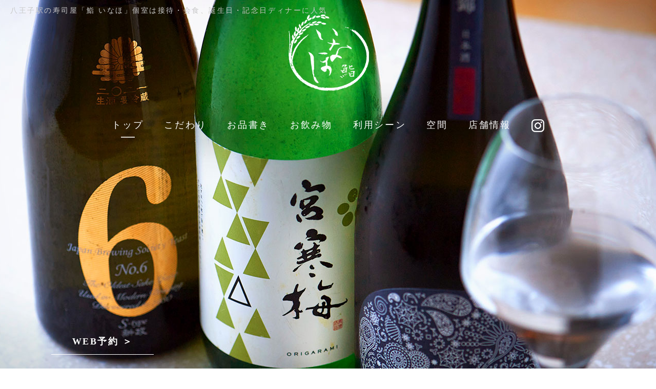

--- FILE ---
content_type: text/html
request_url: https://www.sushi-inaho.jp/
body_size: 7360
content:
<!DOCTYPE html>
<!--[if lt IE 7]><html class="ie ie6 ie-lt10 ie-lt9 ie-lt8 ie-lt7 no-js" lang="ja"><![endif]-->
<!--[if IE 7]><html class="ie ie7 ie-lt10 ie-lt9 ie-lt8 no-js" lang="ja"><![endif]-->
<!--[if IE 8]><html class="ie ie8 ie-lt10 ie-lt9 no-js" lang="ja"><![endif]-->
<!--[if IE 9]><html class="ie ie9 ie-lt10 no-js" lang="ja"><![endif]-->
<!--[if gt IE 9]><!-->
<html class="no-js" lang="ja">
  <!--<!
  [endif]--><head>
    <meta charset="UTF-8" />
    <meta http-equiv="X-UA-Compatible" content="IE=Edge" />
    <meta name="author" content="FOODCONNECTION" />
    <title>八王子駅の寿司屋「鮨 いなほ」個室は接待・会食、誕生日・記念日ディナーに人気</title>

    <!-- Social Share - Facebook -->
    <meta property="og:type" content="website" />
    <meta property="og:locale" content="ja_JP" />
    <meta property="og:url" content="https://www.sushi-inaho.jp/" />
    <meta property="og:image" content="https://www.sushi-inaho.jp/shared/img/shared/ogp.png" />
    <meta property="og:title" content="八王子駅の寿司屋「鮨 いなほ」個室は接待・会食、誕生日・記念日ディナーに人気" />
    <meta property="og:site_name" content="八王子駅の寿司屋「鮨 いなほ」個室は接待・会食、誕生日・記念日ディナーに人気" />
    <meta property="og:description" content="鮨 いなほの公式サイト｜八王子駅の寿司屋。カウンター、個室でおまかせコース料理、日本酒・地酒をお楽しみください。接待・会食、誕生日・記念日・デートディナー、お祝いの食事におすすめです。" />
    <!-- SEO -->
    <meta name="description" content="鮨 いなほの公式サイト｜八王子駅の寿司屋。カウンター、個室でおまかせコース料理、日本酒・地酒をお楽しみください。接待・会食、誕生日・記念日・デートディナー、お祝いの食事におすすめです。" />
    <!-- Mobile -->
    <meta name="apple-mobile-web-app-status-bar-style" content="black-translucent" />
    <meta name="apple-mobile-web-app-capable" content="yes" />
    <meta name="format-detection" content="telephone=no, date=no, address=no, email=no" />

    <!-- Viewport -->

    <meta name="viewport" content="width=device-width, shrink-to-fit=no" />
    <script src="shared/js/viewport.js"></script>

    <!-- Profiles -->
    <link rel="canonical" href="https://www.sushi-inaho.jp/" />
    <link rel="profile" href="https://microformats.org/profile/hcard" />
    <link rel="apple-touch-icon" href="shared/img/shared/apple-touch-icon.png" />
    <link rel="shortcut icon" href="shared/img/shared/favicon.ico" />

    <!-- Styles -->
    <link rel="preconnect" href="https://fonts.googleapis.com" />
    <link rel="preconnect" href="https://fonts.gstatic.com" crossorigin />
    <link href="https://fonts.googleapis.com/css2?family=Anton&family=Noto+Sans+JP:wght@400;500;700;900&display=swap" rel="stylesheet" />
    <link rel="stylesheet" href="shared/css/common.css" />
    <link rel="stylesheet" href="shared/css/shared.css" />
    <link rel="stylesheet" href="shared/css/slick.min.css" />
    <link rel="stylesheet" href="shared/css/header.css" />
    <link rel="stylesheet" href="shared/css/index.css" />
    <script type="application/ld+json">
      {
        "@context": "https://schema.org",
        "@type": "WebSite",
        "name": "鮨 いなほ",
        "url": "https://www.sushi-inaho.jp"
      }
    </script>
    <!-- Google tag (gtag.js) -->
<script async src="https://www.googletagmanager.com/gtag/js?id=UA-255499185-39"></script>
<script>
  window.dataLayer = window.dataLayer || [];
  function gtag(){dataLayer.push(arguments);}
  gtag('js', new Date());

  gtag('config', 'UA-255499185-39');
</script>

  </head>
  <body>
    <main class="ovh">
      <header id="top" class="bg1">
        <h1>八王子駅の寿司屋「鮨 いなほ」個室は接待・会食、誕生日・記念日ディナーに人気</h1>
        
        <p class="webbotan pc"><a href="https://r.gnavi.co.jp/b1h4hwas0000/" target="_blank" rel="nofollow" onClick="gtag('event','click',{'event_category':'Links','event_label':'webyoyaku'});">WEB予約 ＞</a></p>
        
        <p class="logo">
          <a href="index.html"><img src="shared/img/shared/logo.png" width="244" height="217" alt="いなほ" class="non-over" /></a>
        </p>
        <div class="hd-nav pc">
          <ul class="nav">
            <li>
              <a href="index.html" class="active"><span>トップ</span></a>
            </li>
            <li>
              <a href="concept.html"><span>こだわり</span></a>
            </li>
            <li>
              <a href="menu.html"><span>お品書き</span></a>
            </li>
            <li>
              <a href="menu.html#drink"><span>お飲み物</span></a>
            </li>
            <li>
              <a href="scene.html"><span>利用シーン</span></a>
            </li>
            <li>
              <a href="index.html#sec3"><span>空間</span></a>
            </li>
            <li>
              <a href="#shopinfo"><span>店舗情報</span></a>
            </li>
              <li>
              <a href="https://www.instagram.com/hachioji_susi_inaho" target="_blank" rel="nofollow" onClick="gtag('event','btn_insta',{transport_type:'beacon'});"><img src="shared/img/shared/instagram.png" width="25" height="25" alt="インスタグラム"/></a>
            </li>
          </ul>
			
          <p class="tel">
            ご予約・お問い合わせ<br />
            <a href="tel:0426481733" class="telhref" onclick="gtag('event','click',{'event_category':'tel','event_label':'header_phone'});"
              ><span class="phone">TEL.<span class="num">042-648-1733</span></span></a
            ><br />
            <span class="tt"
              >ホームページを見たと<br />
              お伝えいただけるとスムーズです。</span
            >
          </p>
			
        </div>
        <p class="hamburger sp ham-img"><img src="shared/img/shared/menu.jpg" width="106" height="106" alt="menu" /></p>
        <div id="belt" class="nav-fixed">
          <div id="navigation">
            <div class="group">
              <div class="gr">
                <ul class="tog-nav">
                  <li>
                    <a href="index.html" class="active"><span>トップ</span></a>
                  </li>
                  <li>
                    <a href="concept.html"><span>こだわり</span></a>
                  </li>
                  <li>
                    <a href="menu.html"><span>お品書き</span></a>
                  </li>
                  <li>
                    <a href="menu.html#drink"><span>お飲み物</span></a>
                  </li>
                  <li>
                    <a href="scene.html"><span>利用シーン</span></a>
                  </li>
                  <li>
                    <a href="index.html#sec3"><span>空間</span></a>
                  </li>
                  <li>
                    <a href="#shopinfo"><span>店舗情報</span></a>
                  </li>
                    <!--<li>
              <a href="https://www.instagram.com/hachioji_susi_inaho" target="_blank" rel="nofollow" onClick="gtag('event','btn_insta',{transport_type:'beacon'});"><img src="shared/img/shared/instagram.png" width="25" height="25" alt="インスタグラム"/></a>
            </li>-->
                </ul>
				  
                <p class="webbotan2 pc"><a href="https://r.gnavi.co.jp/b1h4hwas0000/" target="_blank" rel="nofollow" onClick="gtag('event','click',{'event_category':'Links','event_label':'webyoyaku'});">WEB予約 ＞</a></p>
                                  <p class="btn_insta sp"><a href="https://www.instagram.com/hachioji_susi_inaho" target="_blank" rel="nofollow" onClick="gtag('event','btn_insta',{transport_type:'beacon'});"><img src="shared/img/shared/instagram_bk.png" width="25" height="25" alt="インスタグラム"/></a>
<p class="tel">
                  ご予約・お問い合わせ<br />
                  <a href="tel:0426481733" class="telhref" onclick="gtag('event','click',{'event_category':'tel','event_label':'header_phone'});"
                    ><span class="phone">TEL.<span class="num">042-648-1733</span></span></a
                  ><br />
                  <span class="sp tt"
                    >ホームページを見たと<br />
                    お伝えいただけるとスムーズです。</span
                  >
                </p>
				  <p class="webbotan3 sp"><a href="https://r.gnavi.co.jp/b1h4hwas0000/" target="_blank" rel="nofollow" onClick="gtag('event','click',{'event_category':'Links','event_label':'webyoyaku'});">WEB予約 ＞</a></p>
            </p>
                <p class="close sp"><img src="shared/img/shared/close.png" width="210" height="94" alt="×閉じる" /></p>
              </div>
            </div>
          </div>
        </div>
        <div id="key">
          <ul class="slide-fade">
            <!-- <li class="sl1"><img src="shared/img/index/js1_sp.jpg" width="750" height="1199" alt="マグロ握り" /></li> -->
            <li class="sl2"><img src="shared/img/index/js2_sp.jpg" width="750" height="1199" alt="小肌" /></li>
            <li class="sl3"><img src="shared/img/index/js3_sp.jpg" width="750" height="1199" alt="日本酒" /></li>
          </ul>
        </div>
        <div id="news">
          <div class="inner">
            <h2><span>お知らせ</span></h2>
            <p class="bnr"><a href="https://www.sushi-inaho.jp/fcblog" target="_blank">more</a></p>
            <ul id="feed"></ul>
            <p class="popup"><a href="#popup" class="unsmooth">コロナ対策について &gt;</a></p>
          </div>
        </div>
      </header>
      <div class="remodal" data-remodal-id="popup" role="dialog">
        <button data-remodal-action="close" class="remodal-close ext" aria-label="Close"><img src="shared/img/index/close.png" width="53" height="57" alt="X" /></button>
        <div id="popup">
          <div class="wrap">
            <h2>コロナウイルス<br class="sp" />感染予防対策について</h2>
            <div class="txt">
              <p>
                いつもご愛顧いただき誠にありがとうございます。<br class="pc" />当店では、次の対策を行っております。<br />
                <br class="sp" />今後も引き続き感染症対策に取り組みながら、<br class="pc" />お客様とスタッフの健康と安全を第一に営業してまいります。<br class="pc" />お客様にはご不便をおかけいたしますが、何卒ご理解、ご協力のほどお願い申し上げます。
              </p>
            </div>
            <div class="list">
              <ul>
                <li>・店内アルコール消毒</li>
                <li>・店内の換気</li>
                <li>・店内に消毒アルコールの設置</li>
                <li>・スタッフのマスク着用</li>
                <li>・うがい手洗い徹底</li>
                <li>・周りの方との距離の確保</li>
              </ul>
              <ul>
                <li>・お客様へのアルコール消毒と検温のお願い</li>
                <li>・CO2センサーとアクリル板の設置</li>
                <li>・空気ウイルス除去剤設置</li>
                <li>・空気清浄機設置</li>
                <li>・店内の人数制限</li>
              </ul>
            </div>
          </div>
        </div>
      </div>
      <section class="nav-target" id="container">
        <div id="sec1" class="bg1">
          <div class="wrap">
            <h2><img src="shared/img/index/sec1.png" width="560" height="164" alt="温もりある空間で味わうおまかせ握りとお酒" /></h2>
            <div class="info">
              <p class="photo box-shadown object-fit-cover wow fadeInUp"><img src="shared/img/index/sec1_p.jpg" width="650" height="410" alt="ネタケース" /></p>
              <p class="txt">
                JR「八王子駅」から歩いて3分。<br />
                飲食店が立ち並ぶ大通りに店を構える「鮨
                いなほ」は、温かみのある雰囲気の中で握りとお酒を楽しめるお店です。店主が選び抜いた食材を使用するおまかせコースは、接待や記念日におすすめ。カウンター席の他、個室のテーブル席もご用意しております。どうぞ当店でごゆっくりと、寿司を楽しむひとときをお過ごしください。
              </p>
              <p class="bnr-shared">
                <a href="concept.html"><span>こだわり</span></a>
              </p>
            </div>
          </div>
        </div>
        <div id="sec2">
          <p class="deco1 pc"><img src="shared/img/index/sec2_deco1.png" width="566" height="362" alt="line" /></p>
          <p class="deco2 pc"><img src="shared/img/index/sec2_deco2.png" width="519" height="308" alt="line" /></p>
          <div class="wrap">
            <h2 class="txt-center"><img src="shared/img/index/sec2.png" width="242" height="416" alt="いなほの鮨" /></h2>
            <div class="group">
              <div class="menu menu1">
                <p class="photo wow fadeInUp"><img src="shared/img/index/sec2_p1.jpg" width="470" height="530" alt="のどぐろ炙り" /></p>
                <div class="info">
                  <h3><img src="shared/img/index/sec2_t1.png" width="367" height="100" alt="おまかせ握りのコース" /></h3>
                  <p class="txt">当店のメインは、お酒に合うおつまみと、丁寧に仕込んだ魚を使った寿司で織り成すおまかせコース。一品料理を追加することも可能です。</p>
                  <p class="bnr-shared">
                    <a href="menu.html"><span>お品書き</span></a>
                  </p>
                </div>
              </div>
              <div class="menu menu2">
                <p class="photo wow fadeInUp"><img src="shared/img/index/sec2_p2.jpg" width="590" height="450" alt="接待利用シーン" /></p>
                <div class="info">
                  <h3><img src="shared/img/index/sec2_t2.png" width="403" height="100" alt="接待・記念日におすすめ" /></h3>
                  <p class="txt">接待をはじめとするおもてなしの席や記念日には、お二人の会話が弾むカウンター席がおすすめ。食事に合うお酒も各種取り揃えております。</p>
                  <p class="bnr-shared">
                    <a href="scene.html#sec2"><span>用途に合わせて</span></a>
                  </p>
                </div>
              </div>
            </div>
          </div>
        </div>
        <div id="sec3" class="bg1">
          <div class="wrap">
            <div class="info">
              <h2 class="txt-center"><img src="shared/img/index/sec3.png" width="102" height="65" alt="空間" /></h2>
              <p class="txt">
                当店のカウンター席は、他のお客様の目線が気にならないよう横一列で設計しております。また職人の目線の高さを下げる事により居心地の良さを実感していただけます。
                職人の手仕事が見えるライブ感も人気です。また、個室のテーブル席は大切な方とのプライベートな時間に最適。カウンター寿司は緊張してしまうという方にもおすすめです。初めてご来店の方の個室のご予約はコースの事前注文をお願いしております。
              </p>
              <p class="map"><img src="shared/img/index/sec3_map.png" width="467" height="186" alt="map" /></p>
            </div>
            <div class="js">
              <ul class="js-fade slick-auto wow fadeInUp">
                <li class="sl1"><img src="shared/img/index/sec3_p1.jpg" width="750" height="461" alt="カウンター席" /></li>
                <li class="sl2"><img src="shared/img/index/sec3_p2.jpg" width="750" height="461" alt="テーブル席" /></li>
              </ul>
              <p class="bnr-shared">
                <a href="scene.html"><span>ご利用シーン</span></a>
              </p>
            </div>
          </div>
        </div>
        <div id="sec4">
          <div class="wrap">
            <h2><img src="shared/img/index/sec4.png" width="81" height="321" alt="お持ち帰り" /></h2>
            <p class="txt txt-vertical-pc">
              当店ではこだわりが詰まった鮨を、<br class="pc" />お持ち帰りでもお召し上がり<br class="pc" />いただけます。<br class="pc" />
              ご家族のお誕生日や長寿祝い、<br class="pc" />入学・卒業祝いといった<br class="pc" />行事の際、ご家庭でちょっと<br class="pc" />いいものを味わいたい時など<br class="pc" />にご利用ください。<br /><br />
              ※『鮨』の品質を保つため1日限定6人前までとさせていただきます。<br />
              ※前日までのご予約を<br class="pc" />お願いいたします。
            </p>
            <p class="photo wow fadeInUp">
              <img src="shared/img/index/sec4_p.jpg" width="580" height="340" alt="マグロ握り" />
            </p>
            <div class="right_m">
              <p class="siz_m1">にぎりと巻物<span>一人前</span>3,600円</p>
              <br />
              <p class="siz_m2">にぎりすし<span>一人前</span>4,860円</p>
              <br />
              <p class="siz_m3">※価格は全て税込みです。</p>
            </div>
          </div>
        </div>
        <div id="shopinfo">
          <h2 class="txt-center"><img src="shared/img/index/shop.png" width="239" height="105" alt="店舗情報" /></h2>
          <div class="wrap">
            <div class="lead">
              <p class="logo">
                <img src="shared/img/shared/logo.png" width="244" height="217" alt="いなほ" /><br />
                八王子で接待・<br class="sp" />記念日なら<br />
                鮨 いなほ
              </p>
                <p class="btn_insta_ft"><a href="https://www.instagram.com/hachioji_susi_inaho" target="_blank" rel="nofollow" onClick="gtag('event','btn_insta',{transport_type:'beacon'});"><img src="shared/img/shared/instagram.png" width="30" height="30" alt="インスタグラム"/></a></p>
              <p class="tel">
                ご予約・お問い合わせ<br />
                <a href="tel:0426481733" class="telhref" onclick="gtag('event','click',{'event_category':'tel','event_label':'phone'});"
                  ><span class="phone">TEL.<span class="num">042-648-1733</span></span></a
                ><br />
                <span class="tt"
                  >ホームページを見たと<br />
                  お伝えいただけるとスムーズです。</span
                >
              </p>
                
				<p class="webbotan2"><a href="https://r.gnavi.co.jp/b1h4hwas0000/" target="_blank" rel="nofollow" onClick="gtag('event','click',{'event_category':'Links','event_label':'webyoyaku'});">WEB予約 ＞</a></p>
                
				
            </div>
            <div class="tbl-info">
              <dl>
                <dt>住所</dt>
                <dd>
                  〒192-0904<br />
                  東京都八王子市子安町1-2-2 <br class="sp" />川和ビル1F<br />（<a href="index#gmap">地図はこちら</a>）
                </dd>
              </dl>
              <dl>
                <dt>アクセス</dt>
                <dd>JR「八王子駅」より徒歩3分</dd>
              </dl>
              <dl>
                <dt>営業時間</dt>
                <dd>
                  火曜日・木曜日・土曜日<br />
                  17:30～22:30<br />
                  水曜日・金曜日<br />
                  17:00～22:30<br />
                  日曜日・祝日<br />
                  17:00～22:00
                </dd>
              </dl>
              <dl>
                <dt>定休日</dt>
                <dd>月曜日</dd>
              </dl>
              <dl>
                <dt>駐車場</dt>
                <dd>
                  無し <br />
                  ※近隣にコインパーキングが<br class="sp" />ございます。
                </dd>
              </dl>
              <dl>
                <dt>総席数</dt>
                <dd>11席<br class="sp" />（テーブル4席、カウンター7席）</dd>
              </dl>
              <dl>
                <dt>クレジット<br class="sp" />カード</dt>
                <dd>可（VISA,Master,AMEX,<br class="sp" />JCB,Diners）</dd>
              </dl>
              <dl>
                <dt>電子マネー</dt>
                <dd>可（PayPay,au PAY,<br class="sp" />J-Coin Pay,<br class="pc" />楽天ペイ,d払い）</dd>
              </dl>
				
				<dl>
                <dt>個室</dt>
                <dd>初めてのご来店のお客様にはコース料理の事前注文をお願いしております。</dd>
              </dl>
				<dl>
                <dt>キャンセル<br>ポリシー</dt>
                <dd>席予約　前日 お一人様 3,000円 / 当日 お一人様 6,000円<br>
					コース予約　前日 50% / 当日 100%<br>
					個室予約　7日前 20% / 3日前 50% / 前日・当日 100%<br>
					※初めてのご来店のお客様の個室予約はコースのみ承っております。</dd>
              </dl>
            </div>
          </div>
        </div>
        <div id="gmap">
          <div class="map">
            <iframe
              src="https://www.google.com/maps/embed?pb=!1m18!1m12!1m3!1d3241.9386918994337!2d139.3396052!3d35.6538821!2m3!1f0!2f0!3f0!3m2!1i1024!2i768!4f13.1!3m3!1m2!1s0x60191ddb8427b873%3A0x79efaf3a61691a99!2z6a6oIOOBhOOBquOBuw!5e0!3m2!1sja!2sjp!4v1680071130529!5m2!1sja!2sjp"
              width="100%"
              height="480"
              style="border: 0"
              allowfullscreen=""
              loading="lazy"
              referrerpolicy="no-referrer-when-downgrade"
            ></iframe>
          </div>
          <ul class="link d-flex">
            <li class="bnr-shared pc"><a href="https://goo.gl/maps/m8p4v4Mncwyp7mxt9" onClick="gtag('event','click',{'event_category':'Links','event_label':'gmap_print'});" target="_blank">地図を印刷</a></li>
            <li class="bnr-shared btn-copy">
              <a class="copy" data-replace-text="コピーしました" data-replace-image="" onClick="gtag('event','click',{'event_category':'Links','event_label':'copy_url'});"><span>URLをコピー</span></a>
            </li>
            <li class="print_map pc"><a href="https://www.foodconnection.jp/gmap_print_howto" target="_blank">印刷方法はこちら</a></li>
          </ul>
        </div>
      </section>
      <footer id="footer" class="bg1">
        <div class="wrap">
          <nav class="pc">
            <a href="index.html"><span>トップ</span></a> <a href="concept.html"><span>こだわり</span></a> <a href="menu.html"><span>お品書き</span></a> <a href="menu.html#drink"><span>お飲み物</span></a> <a href="scene.html"><span>利用シーン</span></a>
            <a href="index.html#sec3"><span>空間</span></a> <a href="#shopinfo"><span>店舗情報</span></a>
          </nav>
          <div class="ft-group">
            <address>&copy; 鮨 いなほ. All Rights Reserved.</address>
            <p class="cookies_link"><a href="https://www.foodconnection.jp/cookie/cookie_share.html" target="_blank" class="cookies_link" rel="nofollow">Cookie情報等の取り扱いについて</a></p>
            <div class="socialbuttons"></div>
          </div>
        </div>
      </footer>
      <ul class="ft-bnr-fixed sp fnt-noto" id="ft-bnr">
        <li>
          <a href="tel:0426481733" onclick="gtag('event','click',{'event_category':'tel','event_label':'fixed_phone'});"><img src="shared/img/shared/ft-bnr1.png" width="589" height="120" alt="ご予約・ お問い合わせ 042-648-1733" /></a>
        </li>
        <li>
          <a href="index.html#gmap"><img src="shared/img/shared/ft-bnr2.png" width="160" height="120" alt="地図" /></a>
        </li>
      </ul>
    </main>

    <!-- Scroll to top -->
    
    <p id="yoyaku" class="sp"><a href="https://r.gnavi.co.jp/b1h4hwas0000/" target="_blank" rel="nofollow" onClick="gtag('event','click',{'event_category':'Links','event_label':'webyoyaku'});"><img src="shared/img/shared/yoyaku.png" alt="予約"></a></p>
    
    <p id="pagetop"><img src="shared/img/shared/up.png" alt="最上部へ" width="70" height="70" /></p>

    <!-- Facebook - Social -->
    <div id="fb-root"></div>

    <!-- Libraries script -->
    <script src="shared/js/base.js"></script>
    <script src="shared/js/autoload.js"></script>
    <script src="shared/js/jquery.min.js"></script>
    <script src="shared/js/slick.js"></script>
    <script src="shared/js/common.js"></script>
    <script src="shared/js/shared.js"></script>
    <script src="shared/js/remodal.js"></script>
    <script src="shared/js/jquery.rss.js"></script>
    <script src="shared/js/wow.min.js"></script>
    <script>
      new WOW().init();

      $(document).ready(function () {
        $(".js-fade").slick({
          arrows: true,
          fade: true,
          autoplay: true,
          dots: true,

          focusOnSelect: false,
          pauseOnHover: false,
          pauseOnFocus: false,
          pauseOnDotsHover: false,
          autoplaySpeed: 3000,
        });
      });

      var rssTpl = "";
      rssTpl += '<li><span>{YEARS}.{MONTH}.{DAY}</span><a href="{URL}" target="_blank">{NAME}</a></li>';

      FCBase.rss.data = [
        /* 複数設置の場合、ここからコピー */
        {
          selector: "#feed",
          url: 1,
          page: 1,
          total: 3,
          maxTitle: 20,
          maxDesc: 35,
          endText: "...",
          noImage: "shared/img/shared/no-img.jpg",
          ImageSize: { width: "204", height: "120" },
          template: rssTpl,
          callback: function () {},
        },
      ];
    </script>
  <script defer src="https://static.cloudflareinsights.com/beacon.min.js/vcd15cbe7772f49c399c6a5babf22c1241717689176015" integrity="sha512-ZpsOmlRQV6y907TI0dKBHq9Md29nnaEIPlkf84rnaERnq6zvWvPUqr2ft8M1aS28oN72PdrCzSjY4U6VaAw1EQ==" data-cf-beacon='{"version":"2024.11.0","token":"c4c0e90c47414a7b87eb95c108be1ef8","r":1,"server_timing":{"name":{"cfCacheStatus":true,"cfEdge":true,"cfExtPri":true,"cfL4":true,"cfOrigin":true,"cfSpeedBrain":true},"location_startswith":null}}' crossorigin="anonymous"></script>
</body>
</html>


--- FILE ---
content_type: text/html; charset=UTF-8
request_url: https://www.sushi-inaho.jp/shared/rss/rss.php
body_size: 839
content:
{"status":"success","message":"An error occurred","script":{"namespace":"RSS","version":"1.3"},"data":{"tadrjdk5qi":{"status":"success","message":"Loaded","type":"xml","data":"<?xml version=\"1.0\" encoding=\"UTF-8\"?>\n                <rss version=\"2.0\" \n                xmlns:content=\"http:\/\/purl.org\/rss\/1.0\/modules\/content\/\" \n                xmlns:wfw=\"http:\/\/wellformedweb.org\/CommentAPI\/\" \n                xmlns:dc=\"http:\/\/purl.org\/dc\/elements\/1.1\/\" \n                xmlns:atom=\"http:\/\/www.w3.org\/2005\/Atom\" \n                xmlns:sy=\"http:\/\/purl.org\/rss\/1.0\/modules\/syndication\/\" \n                xmlns:slash=\"http:\/\/purl.org\/rss\/1.0\/modules\/slash\/\" \n                >\n                <channel>\n                <title><![CDATA[\u516b\u738b\u5b50\u306e\u5bff\u53f8\u300c\u9ba8 \u3044\u306a\u307b\u300d\u306e\u30d6\u30ed\u30b0]]><\/title>\n                <atom:link href=\"http:\/\/fcblog.local\/feed\" rel=\"self\" type=\"application\/rss+xml\" \/>\n                <description><![CDATA[]]><\/description>\n                <lastBuildDate>Thu, 22 Jan 2026 08:11:52 +0900<\/lastBuildDate>\n                <language>ja<\/language>\n                <sy:updatePeriod>hourly<\/sy:updatePeriod>\n                <sy:updateFrequency>1<\/sy:updateFrequency>\n                \n                    <item>\n                    <title><![CDATA[\u30a4\u30f3\u30dc\u30a4\u30b9\u767b\u9332\u756a\u53f7]]><\/title>\n                    <link><![CDATA[https:\/\/www.sushi-inaho.jp\/fcblog\/126633.html]]><\/link>\n                    <pubDate>Tue, 21 Nov 2023 00:03:08 +0900<\/pubDate>\n                    <category><![CDATA[\u304a\u77e5\u3089\u305b]]><\/category>\n                    <guid isPermaLink=\"false\"><![CDATA[https:\/\/www.sushi-inaho.jp\/fcblog\/126633.html]]><\/guid>\n                    \n                    <description><![CDATA[\u30a4\u30f3\u30dc\u30a4\u30b9\u767b\u9332\u756a\u53f7\u3092\u304a\u77e5\u3089\u305b\u81f4\u3057\u307e\u3059\u3002T6010102010527\u9ba8 \u3044\u306a\u307b\u3000\uff08\u6709\u9650\u4f1a\u793e\u30d7\u30e9\u30f3\u30d1\u30b9\u30fc\u30c8\uff09\u9069\u683c\u8acb\u6c42...]]><\/description>\n                    \n                    <content:encoded><![CDATA[<p>\u30a4\u30f3\u30dc\u30a4\u30b9\u767b\u9332\u756a\u53f7\u3092\u304a\u77e5\u3089\u305b\u81f4\u3057\u307e\u3059\u3002<\/p><p>T6010102010527<\/p><p>\u9ba8 \u3044\u306a\u307b\u3000\uff08\u6709\u9650\u4f1a\u793e\u30d7\u30e9\u30f3\u30d1\u30b9\u30fc\u30c8\uff09<\/p><p>\u9069\u683c\u8acb\u6c42\u66f8\u767a\u884c\u4e8b\u696d\u8005\u767b\u9332\u65e5\u3000\u4ee4\u548c5\u5e7410\u67081\u65e5<\/p>]]><\/content:encoded>\n                    \n                    <\/item>\n                \n                    <item>\n                    <title><![CDATA[\u304a\u77e5\u3089\u305b]]><\/title>\n                    <link><![CDATA[https:\/\/www.sushi-inaho.jp\/fcblog\/115282.html]]><\/link>\n                    <pubDate>Wed, 12 Apr 2023 15:10:14 +0900<\/pubDate>\n                    <category><![CDATA[\u304a\u77e5\u3089\u305b]]><\/category>\n                    <guid isPermaLink=\"false\"><![CDATA[https:\/\/www.sushi-inaho.jp\/fcblog\/115282.html]]><\/guid>\n                    \n                    <description><![CDATA[\u3053\u3061\u3089\u304b\u3089\u304a\u5e97\u306e\u60c5\u5831\u3092\u914d\u4fe1\u3057\u3066\u3044\u304d\u307e\u3059]]><\/description>\n                    \n                    <content:encoded><![CDATA[<p>\u3053\u3061\u3089\u304b\u3089\u304a\u5e97\u306e\u60c5\u5831\u3092\u914d\u4fe1\u3057\u3066\u3044\u304d\u307e\u3059<\/p>]]><\/content:encoded>\n                    \n                    <\/item>\n                \n                    <\/channel>\n                <\/rss>\n            ","http_code":200,"response_time":0.835827,"request_url":"https:\/\/www.sushi-inaho.jp\/fcblog\/feed\/","effective_url":"https:\/\/www.sushi-inaho.jp\/fcblog\/feed\/"}},"totalTime":0.836}

--- FILE ---
content_type: text/css
request_url: https://www.sushi-inaho.jp/shared/css/common.css
body_size: 5861
content:
/*
 * StyleName: common.css
 * Version: 3.0.8
 *
 * FoodConnection
 * http://foodconnection.jp/
 * http://foodconnection.vn/
 *
 */
/*!
 * normalize.css v8.0.0 | MIT License | github.com/necolas/normalize.css
 */
button, hr, input {
  overflow: visible
}
progress, sub, sup {
  vertical-align: baseline
}
[type=checkbox], [type=radio], legend {
  box-sizing: border-box;
  padding: 0
}
html {
  line-height: 1.15;
  -webkit-text-size-adjust: 100%
}
body {
  margin: 0
}
h1 {
  font-size: 2em;
  margin: .67em 0
}
hr {
  box-sizing: content-box;
  height: 0
}
code, kbd, pre, samp {
  font-family: monospace, monospace;
  font-size: 1em
}
a {
  background-color: transparent
}
abbr[title] {
  border-bottom: none;
  text-decoration: underline;
  text-decoration: underline dotted
}
b, strong {
  font-weight: bolder
}
small {
  font-size: 80%
}
sub, sup {
  font-size: 75%;
  line-height: 0;
  position: relative
}
sub {
  bottom: -.25em
}
sup {
  top: -.5em
}
img {
  border-style: none
}
button, input, optgroup, select, textarea {
  font-family: inherit;
  font-size: 100%;
  line-height: 1.15;
  margin: 0
}
button, select {
  text-transform: none
}
[type=button], [type=reset], [type=submit], button {
  -webkit-appearance: button
}
[type=button]::-moz-focus-inner, [type=reset]::-moz-focus-inner, [type=submit]::-moz-focus-inner, button::-moz-focus-inner {
  border-style: none;
  padding: 0
}
[type=button]:-moz-focusring, [type=reset]:-moz-focusring, [type=submit]:-moz-focusring, button:-moz-focusring {
  outline: ButtonText dotted 1px
}
fieldset {
  padding: .35em .75em .625em
}
legend {
  color: inherit;
  display: table;
  max-width: 100%;
  white-space: normal
}
textarea {
  overflow: auto
}
[type=number]::-webkit-inner-spin-button, [type=number]::-webkit-outer-spin-button {
  height: auto
}
[type=search] {
  -webkit-appearance: textfield;
  outline-offset: -2px
}
[type=search]::-webkit-search-decoration {
  -webkit-appearance: none
}
::-webkit-file-upload-button {
  -webkit-appearance: button;
  font: inherit
}
details {
  display: block
}
summary {
  display: list-item
}
[hidden], template {
  display: none
}
/*=============================================
 * reset by FC Dev
 *=============================================*/
html, body, div, span, applet, object, iframe, h1, h2, h3, h4, h5, h6, p, blockquote, pre, a, abbr, acronym, address, big, cite, code, del, dfn, em, img, ins, kbd, q, s, samp, small, strike, strong, sub, sup, tt, var, b, u, i, center, dl, dt, dd, ol, ul, li, fieldset, form, label, legend, table, caption, tbody, tfoot, thead, tr, th, td, article, aside, canvas, details, embed, figure, figcaption, footer, header, hgroup, main, menu, nav, output, ruby, section, summary, time, mark, audio, video {
  margin: 0;
  padding: 0;
  font-size: 100%;
  font: inherit;
  vertical-align: baseline;
  outline: none;
  border: 0;
}
img {
  border: 0;
  transform: translateZ(0);
  -moz-transform: translateZ(0);
  -webkit-transform: translateZ(0);
}
img, input {
  vertical-align: middle;
}
article, aside, details, figcaption, figure, footer, header, hgroup, main, menu, nav, section {
  display: block;
}
ol, ul {
  list-style: none;
}
blockquote, q {
  quotes: none;
}
blockquote:before, blockquote:after, q:before, q:after {
  content: "";
  content: none;
}
table {
  border-spacing: 0;
  border-collapse: collapse;
}
table, caption, th, td {
  font-style: normal;
  font-weight: normal;
}
hr {
  margin: 0;
  padding: 0;
}
iframe {
  margin: 0;
  padding: 0;
  border: 0;
}
form, fieldset, input, button, select, optgroup, option, textarea, label, legend {
  margin: 0;
  padding: 0;
  outline: none;
}
span, em, strong, dfn, code, samp, kbd, var, cite, abbr, acronym, q, br, ins, del, a, img, object {
  margin: 0;
  padding: 0;
  font-style: normal;
  font-weight: inherit;
  border: 0;
}
/*=============================================
 * reset - custom
 *=============================================*/ :before, :after {
  pointer-events: none;
}
* { /* fix font boosting on mobile Chrome */
  max-height: 1000000px;
}
*:first-child + html img, * html img {
  vertical-align: top;
}
html, body {
  line-height: 1;
  word-spacing: normal;
  min-height: 100%;
  text-size-adjust: 100%;
  -moz-text-size-adjust: 100%;
  -webkit-text-size-adjust: 100%;
  overflow-scrolling: touch;
  -moz-overflow-scrolling: touch;
  -webkit-overflow-scrolling: touch; /* -webkit-font-smoothing: antialiased; */
}
html.break-jump, .break-jump body { /* fixed for screen jumping bug on iOS */
  margin: auto;
  position: absolute;
  top: 0;
  left: 0;
  right: 0;
  bottom: 0;
  overflow: auto;
}
input, button, select, optgroup, option, textarea, label {
  box-sizing: border-box;
  -moz-box-sizing: border-box;
  -webkit-box-sizing: border-box;
}
select, button, input:button, input:submit, input:reset {
  cursor: pointer;
}
/*
option:disabled {
	display: none;
}
*/
strong {
  font-weight: 600;
}
em {
  font-style: italic;
}
small {
  font-size: smaller;
}
del {
  text-decoration: line-through;
}
a {
  color: inherit;
  text-decoration: none;
}
a:hover {
  text-decoration: underline;
}
a:focus, a:active {
  outline: none;
  -moz-outline-style: none;
  ie-dummy: expression(this.hideFocus=true);
}
/*
a[href=""],
a[href=""] > * {
	cursor: not-allowed !important;
}
a[href=""]:focus,
a[href=""]:active {
	pointer-events: none;
}
*/
a[x-apple-data-detectors] {
  color: inherit !important;
  text-decoration: none !important;
  font-size: inherit !important;
  font-family: inherit !important;
  font-weight: inherit !important;
  line-height: inherit !important;
}
/*=============================================
 * lazyload
 *=============================================*/
img:not([src]) {
  visibility: hidden;
}
img[data-src], img[data-srcset] {
  display: block;
  min-height: 1px;
}
.i-wrapper {
  width: 100%;
  height: 0;
  padding-bottom: 66.67%; /* You define this doing height / width * 100% */
  position: relative;
}
.i-wrapper img {
  width: 100%;
  /*height: auto;*/
  position: absolute;
}
/*=============================================
 * .clearfix
 *=============================================*/
.nav-fl, .nav-fr, .clearfix {
  zoom: 1 !important;
}
.nav-fl:after, .nav-fr:after, .clearfix:after {
  content: "." !important;
  clear: both !important;
  display: block !important;
  height: 0 !important;
  visibility: hidden !important;
}
/*=============================================
 * nav - float/inline
 *=============================================*/
.nav-fl > * {
  float: left;
}
.nav-fr > * {
  float: right;
}
.nav-inline > * {
  display: inline-block;
}
/*=============================================
 * fonts
 *=============================================*/
/*
[class^=fnt-] {
	font-size: initial;
	font-weight: normal;
	font-style: normal;
	line-height: initial;
	letter-spacing: initial;
}
*/
.fnt-garamond {
 
}
/*=============================================
 * text vertical
 *=============================================*/
.txt-vertical {
  cursor: vertical-text;
  writing-mode: vertical-rl;
  -o-writing-mode: vertical-rl;
  -ms-writing-mode: vertical-rl;
  -ms-writing-mode: tb-rl;
  -moz-writing-mode: vertical-rl;
  -webkit-writing-mode: vertical-rl;
  text-orientation: upright;
  word-wrap: break-word;
}
.txt-vertical .int {
  writing-mode: lr-tb;
  -o-writing-mode: horizontal-tb;
  -ms-writing-mode: horizontal-tb;
  -ms-writing-mode: lr-tb;
  -moz-writing-mode: horizontal-tb;
  -webkit-writing-mode: horizontal-tb;
  display: inline-block;
  text-align: center;
  line-height: 1;
}
.txt-normal .int {
  height: 1;
}
.txt-vertical-x > * {
  writing-mode: rl-tb;
  -o-writing-mode: vertical-tb;
  -ms-writing-mode: vertical-tb;
  -ms-writing-mode: rl-tb;
  -moz-writing-mode: vertical-tb;
  -webkit-writing-mode: vertical-tb;
  transform: rotate(90deg);
  -o-transform: rotate(90deg);
  -ms-transform: rotate(90deg);
  -moz-transform: rotate(90deg);
  -webkit-transform: rotate(90deg);
  display: inline-block;
  white-space: nowrap;
  word-wrap: break-word;
  width: 1px;
  line-height: 1;
}
.txt-vertical .txt-latin {
  cursor: vertical-text;
  direction: rtl;
  writing-mode: vertical-rl;
  -o-writing-mode: vertical-rl;
  -ms-writing-mode: vertical-rl;
  -ms-writing-mode: tb-rl;
  -moz-writing-mode: vertical-rl;
  -webkit-writing-mode: vertical-rl;
  text-orientation: sideways-right;
  -o-text-orientation: sideways-right;
  -ms-text-orientation: upright;
  -ms-text-orientation: sideways-right;
  -moz-text-orientation: sideways-right;
  -webkit-text-orientation: sideways-right;
  letter-spacing: .25em;
}

@media screen and (max-width: 999px) {
  
  .txt-vertical-sp {
  cursor: vertical-text;
  writing-mode: vertical-rl;
  -o-writing-mode: vertical-rl;
  -ms-writing-mode: vertical-rl;
  -ms-writing-mode: tb-rl;
  -moz-writing-mode: vertical-rl;
  -webkit-writing-mode: vertical-rl;
  text-orientation: upright;
  word-wrap: break-word;
}
.txt-vertical-sp .int {
  writing-mode: lr-tb;
  -o-writing-mode: horizontal-tb;
  -ms-writing-mode: horizontal-tb;
  -ms-writing-mode: lr-tb;
  -moz-writing-mode: horizontal-tb;
  -webkit-writing-mode: horizontal-tb;
  display: inline-block;
  text-align: center;
  line-height: 1;
}
.txt-normal .int {
  height: 1.1em;
}

.txt-vertical-sp .txt-latin {
  cursor: vertical-text;
  direction: rtl;
  writing-mode: vertical-rl;
  -o-writing-mode: vertical-rl;
  -ms-writing-mode: vertical-rl;
  -ms-writing-mode: tb-rl;
  -moz-writing-mode: vertical-rl;
  -webkit-writing-mode: vertical-rl;
  text-orientation: sideways-right;
  -o-text-orientation: sideways-right;
  -ms-text-orientation: upright;
  -ms-text-orientation: sideways-right;
  -moz-text-orientation: sideways-right;
  -webkit-text-orientation: sideways-right;
  letter-spacing: .25em;
}
  
  
}
/*=============================================
 * .bg-parallax
 *=============================================*/
.bg-parallax {
  background-size: cover;
  background-repeat: no-repeat;
  background-position: top center;
  background-attachment: fixed;
  width: 100%;
  min-height: 600px;
}
/*=============================================
 * rollover button
 *=============================================*/
/*=============================================
 * rollover button
 *=============================================*/
.btn-over img, .over-img img, img.over, img:not(.btn):not(.non-over), button img {
  opacity: 1;
  transform: translateX(0) translateZ(0);
  -moz-transform: translateX(0) translateZ(0);
  -webkit-transform: translateX(0) translateZ(0);
  transition: opacity .3s ease;
  -moz-transition: opacity .3s ease;
  -webkit-transition: opacity .3s ease;
}
.over-img img:hover, img.over:hover, /* a:not([href=""]):hover img:not(.btn):not(.non-over), */ a:hover img:not(.btn):not(.non-over), button:hover img {
  cursor: pointer;
  opacity: .8;
/*  transform: translateX(.01em) translateZ(0);
  -moz-transform: translateX(.01em) translateZ(0);
  -webkit-transform: translateX(.01em) translateZ(0);*/
}
.non-over a:hover img:not(.over), .non-over img:not(.over):not(.btn):hover {
  opacity: 1 !important;
}
.btn-over {
  display: inline-block;
  position: relative;
}
.btn-over img + img {
  pointer-events: none;
  opacity: 0 !important;
  position: absolute;
  top: 0;
  left: 0;
  right: 0;
  bottom: 0;
}
.btn-over:hover img + img, .btn-over.active img + img {
  opacity: 1 !important;
}
.btn-over:hover img, .btn-over.active img {
  opacity: 0 !important;
}
/*=============================================
 * .slide-fade
 *=============================================*/
.slideParent {
  position: relative;
}
.slide-fade {
  position: relative;
}
.slide-fade > * {
  margin: auto;
  width: 100%;
  height: 100%;
  position: absolute !important;
  top: 0;
  left: 0;
  right: 0;
  bottom: 0;
}
.slide-btn {
  pointer-events: none;
  margin: auto;
  width: 100%;
  position: relative;
  z-index: 1;
}
.slide-btn .slide-next, .slide-btn .slide-prev {
  pointer-events: visible;
  position: absolute;
  top: 50%;
  transform: translateY(-50%);
  -moz-transform: translateY(-50%);
  -webkit-transform: translateY(-50%);
}
.slide-btn .slide-next {
  right: 0;
}
.slide-btn .slide-prev {
  left: 0;
}
.slide-btn .slide-next img, .slide-btn .slide-prev img {
  cursor: pointer;
  opacity: 1;
  transition: opacity .3s ease;
  -moz-transition: opacity .3s ease;
  -webkit-transition: opacity .3s ease;
}
.slide-btn .slide-next img:hover, .slide-btn .slide-prev img:hover {
  opacity: .8;
}
.slide-page {
  margin: 0 auto;
  text-align: center;
}
.slide-page > * {
  cursor: pointer;
  display: inline-block;
  margin: 0 5px;
  background: #C0C0C0;
  width: 15px;
  height: 15px;
  border-radius: 100%;
  -moz-border-radius: 100%;
  -webkit-border-radius: 100%;
  transition: all .3s ease;
  -moz-transition: all .3s ease;
  -webkit-transition: all .3s ease;
}
.slide-page > *:hover, .slide-page > *.active {
  background: #8D8D8D;
}
/*=============================================
 * .nav-animate
 *=============================================*/
.nav-animate {}
/*=============================================
 * .nav-fixed
 *=============================================*/
.nav-fixed {}
.nav-fixed.fixed {}
.nav-target {}
.nav-pin {}
.nav-pin.fixed {}
/*=============================================
 * .wrap
 *=============================================*/
.wrap {
  margin: 0 auto;
  position: relative;
}
/*=============================================
 * .gmap
 *=============================================*/
.gmap iframe {
  pointer-events: none !important;
  width: 100%;
}
.gmap.scrollable iframe {
  pointer-events: visible !important;
}
/*=============================================
 * .tabs-switch
 *=============================================*/
.tabs-switch {}
.tabs-switch .tab-link {}
.tabs-switch .tab-link > * {
  cursor: pointer;
  display: inline-block;
}
.tabs-switch .tab-link > * a {
  pointer-events: none;
}
.tabs-switch .tab-link.link-over > * {
  position: relative;
}
.tabs-switch .tab-link.link-over > * > img {}
.tabs-switch .tab-link.link-over > * > img + img {
  margin: auto;
  position: absolute;
  top: 0;
  left: 0;
  right: 0;
  bottom: 0;
}
.tabs-switch .tab-link.link-over > * > img + img, .tabs-switch .tab-link.link-over > *:hover > img, .tabs-switch .tab-link.link-over > *.active > img {
  opacity: 0;
}
.tabs-switch .tab-link.link-over > *:hover > img + img, .tabs-switch .tab-link.link-over > *.active > img + img {
  opacity: 1;
}
.tabs-switch .tab-content {}
.tabs-switch[data=fade] .tab-content {
  min-height: 100px;
  position: relative;
}
.tabs-switch .tab-content > * {
  display: none;
}
.tabs-switch[data=fade] .tab-content > * {
  margin: auto;
  width: 100%;
  height: 100%; /*
	position: absolute;
	top: 0;
	left: 0;
	right: 0;
	bottom: 0;
	*/
}
/*=============================================
 * .toggle
 *=============================================*/
.toggle {}
.toggle .toggle-link {
  cursor: pointer;
  position: relative;
}
.toggle .toggle-main {
  display: none;
}
.toggle.active .toggle-main {
  display: block;
}
/*=============================================
 * .pagination
 *=============================================*/
.pagination {}
.pagination > .page-content {}
.pagination > .page-content > * {
  display: none;
}
.pagination > .page-content > *.active {
  display: block;
}
.pagination > .page-link {
  text-align: center;
}
.pagination > .page-link ul {}
.pagination > .page-link li {
  cursor: pointer;
  display: inline-block;
}
.pagination > .page-link .page-item {}
.pagination > .page-link .page-item.active {
  font-weight: 600;
}
.pagination > .page-link .page-ellipse {}
.pagination > .page-link .page-first {}
.pagination > .page-link .page-last {}
.pagination > .page-link .page-next {}
.pagination > .page-link .page-prev {}
.pagination > .page-link .page-ellipse, .pagination > .page-link .page-first.disabled, .pagination > .page-link .page-last.disabled, .pagination > .page-link .page-next.disabled, .pagination > .page-link .page-prev.disabled {
  cursor: not-allowed;
}
/*=============================================
 * .noanimated
 *=============================================*/
.noanimated {}
.noanimated .wow {
  visibility: visible !important;
  animation-duration: none !important;
  -moz-animation-duration: none !important;
  -webkit-animation-duration: none !important;
  animation-fill-mode: none !important;
  -moz-animation-fill-mode: none !important;
  -webkit-animation-fill-mode: none !important;
}
/*=============================================
 * .rss
 *=============================================*/
.rss {
  word-wrap: break-word;
  word-break: break-word;
}
/*=============================================
 * #pagetop
 *=============================================*/
#pagetop {
  opacity: 0;
  background-repeat: no-repeat;
  background-position: center;
  position: fixed;
  right: 40px;
  bottom: 20px;
  visibility: hidden;
  z-index: 999;
  transition: opacity .3s ease, visibility .3s ease;
  -moz-transition: opacity .3s ease, visibility .3s ease;
  -webkit-transition: opacity .3s ease, visibility .3s ease;
}
#pagetop.visible {
  opacity: 1;
  visibility: visible;
}
#pagetop.in-scroll {
  cursor: not-allowed;
}
#pagetop > * {
  opacity: 1;
  transition: opacity .3s ease;
  -moz-transition: opacity .3s ease;
  -webkit-transition: opacity .3s ease;
}
#pagetop > *:hover {
  cursor: pointer;
  opacity: .8;
}
/*=============================================
 * <header>
 *=============================================*/
header {
  width: 100%;
}
header > .wrap {
  position: relative;
}
header h1 {}
/*=============================================
 * <section>
 *=============================================*/
section {
  clear: both;
  margin: auto;
  width: 100%;
  position: relative;
}
/*=============================================
 * <footer>
 *=============================================*/
footer {
  width: 100%;
  position: relative;
}
footer a {
  color: inherit;
}
footer nav {}
footer nav > a {}
footer nav > a + a {}
footer nav > a + a:before {
padding:0 20px 0 11px;
  content: "|";
     
  display: inline-block;
  text-decoration: none;
  text-decoration-line: none;
  text-decoration-color: transparent;
}
address {
  text-align: center;
}
/*=============================================
 * #socialbuttons
 *=============================================*/

/*=============================================
 * debugger
 *=============================================*/
html.fc-debugger {}
#fc-console {
  opacity: 0;
  margin: auto;
  color: #F0F0F0;
  font-size: 14px;
  font-family: Consolas, "Source Code Pro", "Lucida Grande", monospace, sans-serif;
  background: rgba(60, 60, 60, .9);
  width: 90%;
  max-width: 1200px;
  border: 1px solid rgba(255, 255, 255, .05);
  position: fixed;
  top: 100%;
  left: 0;
  right: 0;
  bottom: 0;
  box-shadow: 5px 10px 10px rgba(0, 0, 0, .5);
  -moz-box-shadow: 5px 10px 10px rgba(0, 0, 0, .5);
  -webkit-box-shadow: 5px 10px 10px rgba(0, 0, 0, .5);
  transition: all .3s ease;
  -moz-transition: all .3s ease;
  -webkit-transition: all .3s ease;
  visibility: hidden;
  z-index: 9999999999999999999999999999999;
}
html.fc-debugger #fc-console {
  opacity: 1;
  visibility: visible;
}
#fc-console.active {
  top: initial;
}
#fc-console * {
  color: #EFEFEF;
  font-size: 14px;
  text-shadow: 1px 1px 1px rgba(0, 0, 0, .5);
  line-height: 20px;
}
#fc-console .console-title {
  cursor: pointer;
  margin: auto;
  padding: 10px 20px;
  color: #202020;
  font-size: 20px;
  font-weight: 600;
  font-variant: small-caps;
  text-shadow: none;
  line-height: 22px;
  background: rgba(215, 215, 215, .8);
  border: 1px solid rgba(255, 255, 255, .05);
  position: absolute;
  top: -45px;
  left: -1px;
  right: -1px;
  transition: all .3s ease;
  -moz-transition: all .3s ease;
  -webkit-transition: all .3s ease;
}
#fc-console .console-title[data-total]:before {
  content: attr(data-total);
  margin-left: -10px;
  margin-right: 10px;
  padding: 3px 10px;
  color: #FEFEFE;
  font-size: 12px;
  text-align: center;
  text-shadow: 1px 1px 1px rgba(0, 0, 0, .5);
  line-height: 15px;
  background: #D82323;
  height: 15px;
  border-radius: 10px;
  -moz-border-radius: 10px;
  -webkit-border-radius: 15px;
  position: relative;
  top: -3px;
}
#fc-console .console-title:hover {
  color: #303030;
  background: rgba(215, 215, 215, .9);
}
#fc-console .console-clear {
  cursor: pointer;
  margin: auto;
  padding: 5px 10px;
  font-size: 12px;
  line-height: 15px;
  background: #607D8B;
  border-radius: 3px;
  -moz-border-radius: 3px;
  -webkit-border-radius: 3px;
  position: absolute;
  top: -35px;
  right: 7px;
  transition: all .3s ease;
  -moz-transition: all .3s ease;
  -webkit-transition: all .3s ease;
}
#fc-console .console-clear:hover {
  background: #4C626D;
}
#fc-console .console-main {
  padding: 10px;
  max-height: 350px;
  max-height: 35vh;
  overflow: hidden;
  overflow-y: auto;
}
#fc-console .console-main a {
  color: #3A92C8;
  text-decoration: none;
}
#fc-console .console-main a:hover {
  text-decoration: underline;
}
#fc-console .console-block {
  padding: 10px;
  position: relative;
}
#fc-console .console-block[data-count]:before {
  content: attr(data-count);
  margin: auto;
  padding: 3px 10px;
  color: #FEFEFE;
  font-size: 12px;
  text-align: center;
  line-height: 15px;
  background: #D82323;
  height: 15px;
  border-radius: 10px;
  -moz-border-radius: 10px;
  -webkit-border-radius: 15px;
  position: absolute;
  top: 0;
  left: 0;
  bottom: 0;
}
#fc-console .console-block + .console-block {}
#fc-console .console-block + .console-block:after {
  content: "";
  margin: auto;
  background: rgba(0, 0, 0, .1);
  height: 1px;
  position: absolute;
  top: 0;
  left: 0;
  right: 0;
  box-shadow: 0 1px rgba(255, 255, 255, .05);
  -moz-box-shadow: 0 1px rgba(255, 255, 255, .05);
  -webkit-box-shadow: 0 1px rgba(255, 255, 255, .05);
}
#fc-console .console-block > * {
  margin: 5px 0;
}
#fc-console .console-message {
  padding-left: 20px;
  color: #F44336;
  font-style: italic;
  position: relative;
}
#fc-console .console-message:before {
  content: "#";
  color: #F44336;
  position: absolute;
  top: 0;
  left: 0;
  bottom: 0;
}
#fc-console .console-stacktrace {
  margin-left: 20px;
  padding-left: 20px;
  box-shadow: inset 2px 0 rgba(255, 255, 255, .1);
  -moz-box-shadow: inset 2px 0 rgba(255, 255, 255, .1);
  -webkit-box-shadow: inset 2px 0 rgba(255, 255, 255, .1);
}
#fc-console .console-stacktrace > * {
  font-size: 13px;
}
#fc-console .console-script {}
#fc-console .console-line {}
#fc-console .console-column {}
#fc-console .console-error {
  margin-left: 18px;
  padding-left: 22px;
  color: #CFCFCF;
  position: relative;
}
#fc-console .console-error:before {
  content: "$";
  position: absolute;
  top: 0;
  left: 0;
  bottom: 0;
}
/*=============================================
 * .copy - clipboard
 *=============================================*/
.copy {
  cursor: pointer;
  touch-action: manipulation; /* fixed for iOS */
  transition: all .3s ease;
  -moz-transition: all .3s ease;
  -webkit-transition: all .3s ease;
}
.copy:hover {

}
.copy.copied {pointer-events: none;}
/*=============================================
 * customs
 *=============================================*/
.bxSlider, .bxSlider * {
  transition: none;
  -moz-transition: none;
  -webkit-transition: none;
}
.bx-wrapper img { /* responsive */
  display: block;
  max-width: 100%;
  height: auto;
}
a.bx-next, a.bx-next:active, a.bx-next:focus, a.bx-next:hover, a.bx-next:hover img, a.bx-prev, a.bx-prev:active, a.bx-prev:focus, a.bx-prev:hover, a.bx-prev:hover img, a.bx-pager-link, a.bx-pager-link:active, a.bx-pager-link:focus, a.bx-pager-link:hover, a.bx-pager-link:hover img, a[data-slide-index], a[data-slide-index]:active, a[data-slide-index]:focus, a[data-slide-index]:hover, a[data-slide-index]:hover img {
  pointer-events: visible !important;
  cursor: pointer !important;
}
.fb-page {
  background: #FFF;
  width: 100%;
  height: inherit;
}
.fb-like.fb_iframe_widget > span {
  display: block;
  vertical-align: baseline !important;
}
/* https://stackoverflow.com/questions/29429296/responsive-width-facebook-page-plugin/31971705 */
.fb-page, .fb-page span, .fb-page span iframe[style] {
  max-width: 100% !important;
}
/*=============================================
 * horizontal & vertical align
 *=============================================*/
.x-full {
  margin: auto;
  position: absolute;
  top: 0;
  left: 0;
  right: 0;
  bottom: 0;
}
.x-center {
  text-align: center;
  position: relative;
  left: 50%;
  transform: translateX(-50%);
  -moz-transform: translateX(-50%);
  -webkit-transform: translateX(-50%);
}
.y-center {
  position: relative;
  top: 50%;
  transform: translateY(-50%);
  -moz-transform: translateY(-50%);
  -webkit-transform: translateY(-50%);
}
.z-center {
  margin-right: -50%;
  text-align: center;
  position: relative;
  top: 50%;
  left: 50%;
  transform: translate(-50%, -50%);
  -moz-transform: translate(-50%, -50%);
  -webkit-transform: translate(-50%, -50%);
}
/*=============================================
 * .vh-fix
 *=============================================*/
.vh-fix {}
/*=============================================
 * .full-height - 100vh
 *
 * this bug not displaying 100vh correctly
 * fixed on iOS/Chrome
 *=============================================*/
.full-height {
  height: 100vh;
}
@media only screen and (min-device-width: 768px) and (max-device-width: 1024px) and (orientation: landscape) {
  .full-height {
    height: 768px;
  }
}
@media only screen and (min-device-width: 768px) and (max-device-width: 1024px) and (orientation: portrait) {
  .full-height {
    height: 1024px;
  }
}
@media only screen and (min-device-width: 320px) and (max-device-height: 568px) and (orientation: landscape) and (-webkit-device-pixel-ratio: 2) {
  .full-height {
    height: 320px;
  }
}
@media only screen and (min-device-width: 320px) and (max-device-height: 568px) and (orientation: portrait) and (-webkit-device-pixel-ratio: 2) {
  .full-height {
    height: 568px;
  }
}
@media only screen and (min-device-width: 320px) and (max-device-width: 480px) and (orientation: landscape) and (-webkit-min-device-pixel-ratio: 2) {
  .full-height {
    height: 320px;
  }
}
@media only screen and (min-device-width: 320px) and (max-device-width: 480px) and (orientation: portrait) and (-webkit-min-device-pixel-ratio: 2) {
  .full-height {
    height: 480px;
  }
}
/*=============================================
 * customs common - FCV
 *=============================================*/
.fl {
  float: left;
}
.fr {
  float: right;
}
.fn {
  float: none;
}
/*=============================================
 * WordPress
 *=============================================*/
body.wp {}
/*=============================================
 * RESPONSIVE
 *=============================================*/
img.responsive {
  max-width: 100%;
  width: auto;
  height: auto;
}
@media only screen and (max-width: 1080px) {
  html.responsive {
    min-width: auto;
  }
  html.responsive a:hover {
    text-decoration: none;
  }
  html.responsive img {
    width: auto;
    height: auto;
    width: 100%;
  }
  html.responsive .wrap {
    padding: 0 6.25%; /* 40px */
    width: auto;
    max-width: 100%;
  }
}
@media only screen and (max-width: 768px) {
  
}
@media only screen and (max-width: 640px) {}
@media only screen and (max-width: 480px) {}
@media only screen and (max-width: 320px) {
  html.responsive {
    min-width: 320px !important;
  }
}
@-moz-document url-prefix() {
  .txt-vertical .txt-latin {
    display: inline-block;
    vertical-align: middle;
    transform: rotate(180deg);
  }
}
/* ==========================================================================
   css popup
   ========================================================================== */
/* Hide scroll bar */
html.remodal-is-locked {
  overflow: hidden;
  -ms-touch-action: none;
  touch-action: none;
}
@media screen and (max-width: 767px) {
  body.remodal-is-locked {
    overflow: hidden;
    -ms-touch-action: none;
    touch-action: none;
  }
  body.remodal-is-locked .js-popup .photo li picture {
    pointer-events: none;
  }
}
/* Anti FOUC */
.remodal, [data-remodal-id] {
  display: none;
}
/* Necessary styles of the overlay */
.remodal-overlay {
  position: fixed;
  z-index: 9999;
  top: -5000px;
  right: -5000px;
  bottom: -5000px;
  left: -5000px;
  display: none;
 background-color: rgba(0,0,0,0.8);

 
}
/* Necessary styles of the wrapper */
.remodal-wrapper {

  position: fixed;
  z-index: 10000;
  top: 0;
  right: 0;
  bottom: 0;
  left: 0;
  display: none;
  overflow: auto;
  -webkit-overflow-scrolling: touch;
}
.remodal-wrapper:after {
  display: inline-block;
  height: 100%;
  margin-left: -0.05em;
  content: "";
}
/* Fix iPad, iPhone glitches */
.remodal-overlay, .remodal-wrapper {
  -webkit-backface-visibility: hidden;
  backface-visibility: hidden;
}
/* Necessary styles of the modal dialog */
.remodal {
  position: relative;
  outline: none;
  -webkit-text-size-adjust: 100%;
  -ms-text-size-adjust: 100%;
  text-size-adjust: 100%;
}
.remodal-is-initialized {
  /* Disable Anti-FOUC */
  display: inline-block;
}
/* Default theme styles for the background */
.remodal-bg.remodal-is-opening, .remodal-bg.remodal-is-opened {
  -webkit-filter: blur(3px);
  filter: blur(3px);
}
/* Default theme styles of the overlay */
.remodal-overlay {}
.remodal-overlay.remodal-is-opening, .remodal-overlay.remodal-is-closing {
  -webkit-animation-duration: 0.3s;
  animation-duration: 0.3s;
  -webkit-animation-fill-mode: forwards;
  animation-fill-mode: forwards;
}
.remodal-overlay.remodal-is-opening {
  -webkit-animation-name: remodal-overlay-opening-keyframes;
  animation-name: remodal-overlay-opening-keyframes;
}
.remodal-overlay.remodal-is-closing {
  -webkit-animation-name: remodal-overlay-closing-keyframes;
  animation-name: remodal-overlay-closing-keyframes;
}
/* Default theme styles of the wrapper */
.remodal-wrapper {
  padding: 10px 10px 0;
}
/* Default theme styles of the modal dialog */
.remodal {
  box-sizing: border-box;
  width: 100%;
  padding: 30px 0;
  margin-bottom: 0px;
  -webkit-transform: translate3d(0, 0, 0);
  transform: translate3d(0, 0, 0);
}
.remodal.remodal-is-opening, .remodal.remodal-is-closing {
  -webkit-animation-duration: 0.3s;
  animation-duration: 0.3s;
  -webkit-animation-fill-mode: forwards;
  animation-fill-mode: forwards;
}
.remodal.remodal-is-opening {
  -webkit-animation-name: remodal-opening-keyframes;
  animation-name: remodal-opening-keyframes;
}
.remodal.remodal-is-closing {
  -webkit-animation-name: remodal-closing-keyframes;
  animation-name: remodal-closing-keyframes;
}
/* Vertical align of the modal dialog */
.remodal, .remodal-wrapper:after {
  vertical-align: middle;
}
/* Close button */
.remodal-close {
  position: absolute;
	z-index: 9;
  top: 10px;
right: 10px;
  display: block;
  overflow: visible;
  width: 32px;
  height: 32px;
  margin: 0;
  padding: 0;
  cursor: pointer;
 
}


.remodal-close:hover, .remodal-close:focus {
  color: #2b2e38;
  opacity: 0.5;
}
/* Dialog buttons */
.remodal-confirm, .remodal-cancel {
  font: inherit;
  display: inline-block;
  overflow: visible;
  min-width: 110px;
  margin: 0;
  padding: 12px 0;
  cursor: pointer;
  -webkit-transition: background 0.2s;
  transition: background 0.2s;
  text-align: center;
  vertical-align: middle;
  text-decoration: none;
  border: 0;
  outline: 0;
}
.remodal-confirm {
  color: #fff;
  background: #81c784;
}
.remodal-confirm:hover, .remodal-confirm:focus {
  background: #66bb6a;
}
.remodal-cancel {
  color: #fff;
  background: #e57373;
}
.remodal-cancel:hover, .remodal-cancel:focus {
  background: #ef5350;
}
/* Remove inner padding and border in Firefox 4+ for the button tag. */
.remodal-confirm::-moz-focus-inner, .remodal-cancel::-moz-focus-inner, .remodal-close::-moz-focus-inner {
  padding: 0;
  border: 0;
}
/* Keyframes
   ========================================================================== */
@-webkit-keyframes remodal-opening-keyframes {
  from {
    -webkit-transform: scale(1.05);
    transform: scale(1.05);
    opacity: 0;
  }
  to {
    -webkit-transform: none;
    transform: none;
    opacity: 1;
    -webkit-filter: blur(0);
    filter: blur(0);
  }
}
@keyframes remodal-opening-keyframes {
  from {
    -webkit-transform: scale(1.05);
    transform: scale(1.05);
    opacity: 0;
  }
  to {
    -webkit-transform: none;
    transform: none;
    opacity: 1;
    -webkit-filter: blur(0);
    filter: blur(0);
  }
}
@-webkit-keyframes remodal-closing-keyframes {
  from {
    -webkit-transform: scale(1);
    transform: scale(1);
    opacity: 1;
  }
  to {
    -webkit-transform: scale(0.95);
    transform: scale(0.95);
    opacity: 0;
    -webkit-filter: blur(0);
    filter: blur(0);
  }
}
@keyframes remodal-closing-keyframes {
  from {
    -webkit-transform: scale(1);
    transform: scale(1);
    opacity: 1;
  }
  to {
    -webkit-transform: scale(0.95);
    transform: scale(0.95);
    opacity: 0;
    -webkit-filter: blur(0);
    filter: blur(0);
  }
}
@-webkit-keyframes remodal-overlay-opening-keyframes {
  from {
    opacity: 0;
  }
  to {
    opacity: 1;
  }
}
@keyframes remodal-overlay-opening-keyframes {
  from {
    opacity: 0;
  }
  to {
    opacity: 1;
  }
}
@-webkit-keyframes remodal-overlay-closing-keyframes {
  from {
    opacity: 1;
  }
  to {
    opacity: 0;
  }
}
@keyframes remodal-overlay-closing-keyframes {
  from {
    opacity: 1;
  }
  to {
    opacity: 0;
  }
}
/* Media queries
   ========================================================================== */
@media only screen and (min-width: 641px) {}
@media screen and (max-width: 767px) {
  .remodal {
    padding: 0;
  }
}
/* IE8
   ========================================================================== */
.lt-ie9 .remodal-overlay {

}
.lt-ie9 .remodal {
  width: 700px;
}
/* ==========================================================================
   end css popup
   ========================================================================== */

--- FILE ---
content_type: text/css
request_url: https://www.sushi-inaho.jp/shared/css/shared.css
body_size: 2583
content:
html:not(.responsive) {
  width: 100%; /* viewport */
}
/*=============================================
 * body
 *=============================================*/
body {
     background: url(../img/shared/bd_bg.jpg) repeat center;
  color: #000;
 font-family: 'Noto Serif JP', serif;
    font-weight: 400;

  font-size: 14px;
  line-height: 28px;
  letter-spacing: 0.15em;
  text-align: justify;
  min-width: inherit;
  min-height: inherit;
  max-height: 100%;
}
#feed a:hover {
  text-decoration: underline;
}
.print_map a:hover {
  text-decoration: underline;
}
i {
  font-weight: normal;
}
.text-center {
  text-align: center;
}
.navOpen #pagetop {
  opacity: 0 !important;
  visibility: hidden !important;
}
.word-br {
  word-break: break-all;
}
.txt-center {
  text-align: center;
}
.break-all {
  word-break: break-all;
}
.copied {
  pointer-events: none;
}
.rss-img:hover {
  opacity: 0.7;
}
.slide-fade {}
.slick-auto {}
.slide-fade {
    
    
}
@media screen and (max-width: 999px) {
  [class^="heightLine-"], [class^="txt heightLine-"] {
    /*height: auto !important;*/
  }
}
@media screen and (-ms-high-contrast: active), (-ms-high-contrast: none) {
  .btn-over img, .over-img img, img.over, img:not(.btn):not(.non-over), button img, .btn {
    opacity: 1;
    transform: none !important;
    -moz-transform: none !important;
    -webkit-transform: none !important;
    transition: opacity .3s ease;
    -moz-transition: opacity .3s ease;
    -webkit-transition: opacity .3s ease;
  }
  .btn {
    transition: none !important;
    -moz-transition: none !important;
    -webkit-transition: none !important;
  }
  .over-img img:hover, img.over:hover, /* a:not([href=""]):hover img:not(.btn):not(.non-over), */ a:hover img:not(.btn):not(.non-over), button:hover img {
    cursor: pointer;
    opacity: .8;
    transform: none !important;
    -moz-transform: none !important;
    -webkit-transform: none !important;
  }
  .img-parallax img {
    height: auto !important;
  }
}
.ie-smoothscroll {}
body.navOpen, body.navOpen *, body.navOpen *:hover, body.navOpen *:focus, body.navOpen *:active {
  touch-action: none !important;
  pointer-events: none !important;
}
body.navOpen .hamburger, body.navOpen #navigation, body.navOpen #navigation *, body.navOpen #brandlist_menu * {
  touch-action: auto !important;
  pointer-events: visible !important;
}
.navOpen {
  overflow: hidden !important;
  -webkit-overflow-scrolling: touch !important;
  touch-action: none !important;
  pointer-events: none !important;
}
/*=============================================
 * fonts - DON'T EDIT
 *=============================================*/
.fnt-mincho {
 font-family: 'Noto Serif JP', serif;
    font-weight: 400;
    
   
}

@media screen and (min-width: 1000px) {
   .fnt-mincho {
  font-family: "游明朝", YuMincho, "ヒラギノ明朝 ProN W3", "Hiragino Mincho ProN", "HG明朝E", "メイリオ", Meiryo, "ＭＳ Ｐ明朝", "ＭＳ 明朝", serif;
  font-weight: normal;
    
   
} 
    
}
.fnt-meiryo {
  font-family: "メイリオ", Meiryo, "ヒラギノ角ゴシックPro", "ＭＳ ゴシック", "Hiragino Kaku Gothic Pro", Osaka, "ＭＳ Ｐゴシック", "MS PGothic", sans-serif;
}
.fnt-gothic {
  font-family: "游ゴシック", YuGothic, "ヒラギノ角ゴ Pro", "Hiragino Kaku Gothic Pro", "メイリオ", "Meiryo", Osaka, 'ＭＳ Ｐゴシック', 'MS PGothic', sans-serif;
}
.fnt-anton {
font-family: 'Anton', sans-serif;
    font-weight: 400;
}
.fnt-noto {
  font-family: 'Noto Sans JP', sans-serif;
    font-weight: 400;
}
/* Syntax: font format */
.fr {
  float: right;
}
.fl {
  float: left;
}
.object-fit-cover {
  position: relative;
}
.object-fit-cover img {
  object-fit: cover;
  position: absolute;
  top: 0;
  left: 0;
  right: 0;
  height: 100%;
  width: 100%;
}

@media screen and (min-width: 1000px) {
    
    
    .object-fit-cover-pc {
  position: relative;
}
.object-fit-cover-pc img {
  object-fit: cover;
  position: absolute;
  top: 0;
  left: 0;
  right: 0;
  height: 100%;
  width: 100%;
}
}
.hs-copie {
  pointer-events: none;
}
a {
  text-decoration: none;
  transition: opacity .3s ease;
  -moz-transition: opacity .3s ease;
  -webkit-transition: opacity .3s ease;
}
a:hover {
  text-decoration: none;
}
/*=============================================
 * .fnt - customs
 *=============================================*/
/*=============================================
 * <main>
 *=============================================*/
main {
  clear: both;
  width: 100%;
  position: relative;
 
}

.ovh     {
    
 overflow: hidden;    
}
/*=============================================
 * <header>
 *=============================================*/
header {
  position: relative;
}
header h1 {}
header .logo {}
header .tel {}
header nav {}
/*=============================================
 * key
 *=============================================*/
/*=============================================
 * <section>
 *=============================================*/
section {}
/*=============================================
 * <footer>
 *=============================================*/
footer {}
footer .logo {}
footer .tel {}
footer nav {}
.cookies-link a:hover {
  text-decoration: none;
}
/*
.socialbuttons .social-facebook   {
	    width: 93px !important;
    overflow: hidden;
	
}
.socialbuttons .fb_iframe_widget iframe {
	left: -67px;
}
*/


/*=============================================
 * .socialbuttons
 *=============================================*/
footer address {}
.socialbuttons .fb-like > span {
  width: 100px !important;
}
.socialbuttons .fb-like > span iframe {
  left: 50%;
  transform: translateX(-50%);
}
.socialbuttons {
  line-height: 10px;
  display: -webkit-flex;
  display: -moz-flex;
  display: -ms-flex;
  display: -o-flex;
  display: flex;
 
  justify-content: center;
  padding: 20px 0 0;
}
.rss_img {
  transition: opacity .3s ease;
  -moz-transition: opacity .3s ease;
  -webkit-transition: opacity .3s ease;
}
.rss_img:hover {
  opacity: 0.8;
}
/*=============================================
 * copyright
 *=============================================*/
address {}
button {
  -webkit-appearance: none;
  -moz-appearance: none;
  border: none;
  background: transparent;
  cursor: pointer;
}
.i-custom {
  cursor: pointer;
  display: block;
  position: relative;
  line-height: 50px;
  margin-bottom: 40px;
}
.i-custom + .i-custom {}
.i-custom input {
  opacity: 0;
  position: absolute;
}
.i-custom .ico {
  padding-left: 60px;
  position: relative;
  display: inline-block;
}
.i-custom .ico:before, .i-custom .ico:after {
  content: "";
  margin: auto;
  position: absolute;
  top: 0;
  bottom: 0;
  transition: all .3s ease;
}
.i-custom input[type="radio"] .ico:before, .i-custom input[type="radio"] .ico:after {
  border-radius: 100%;
}
.i-custom .ico:before {
  width: 50px;
  height: 50px;
  left: 0;
  background: #FFFFFF;
  border: 1px solid #333333;
  box-sizing: border-box;
  border-radius: 8px;
}
.i-custom .ico:after {
  background: url(../img/shared/check.png) no-repeat 0 0;
  -webkit-background-size: 100%;
  background-size: 100%;
  width: 16px;
  height: 15px;
  margin: 0;
  position: absolute;
  top: 17px;
  left: 17px;
  opacity: 0;
}
.i-custom:hover .ico:after {
  opacity: .5;
  transform: scale(1);
}
.i-custom input:checked ~ .ico:after {
  opacity: 1;
  transform: scale(1);
}
@media screen and (max-width: 999px) {
  .i-custom .ico {
    padding-left: 51px;
  }
  .i-custom .ico:before {
    width: 36px;
    height: 36px;
  }
  .i-custom {
    font-size: 16px;
    line-height: 36px;
    margin-bottom: 30px;
  }
  .i-custom .ico:after {
    width: 12px;
    top: 12px;
    left: 12px;
  }
}
@-webkit-keyframes fadeInZoom {
  0% {
    transform: scale(1.2);
  }
  to {
    transform: scale(1);
  }
}
@keyframes fadeInZoom {
  0% {
    transform: scale(1.2);
  }
  to {
    transform: scale(1);
  }
}
.fadeInZoom {
  -webkit-animation-name: fadeInZoom;
  animation-name: fadeInZoom;
  -webkit-animation-duration: 8.5s;
  animation-duration: 8.5s;
  -webkit-animation-fill-mode: both;
  animation-fill-mode: both;
  -webkit-animation-timing-function: linear;
  animation-timing-function: linear;
  animation-iteration-count: infinite;
  -webkit-animation-iteration-count: infinite;
}
@-webkit-keyframes fadeInUp {
  from {
    opacity: 0;
    -webkit-transform: translate3d(0, 10px, 0);
    transform: translate3d(0, 10px, 0);
  }
  to {
    opacity: 1;
    -webkit-transform: translate3d(0, 0, 0);
    transform: translate3d(0, 0, 0);
  }
}
@keyframes fadeInUp {
  from {
    opacity: 0;
    -webkit-transform: translate3d(0, 30px, 0);
    transform: translate3d(0, 30px, 0);
  }
  to {
    opacity: 1;
    -webkit-transform: translate3d(0, 0, 0);
    transform: translate3d(0, 0, 0);
  }
}
@-webkit-keyframes fadeInDown {
  0% {
    -webkit-transform: translate3d(0, -40%, 0);
    opacity: 0;
    transform: translate3d(0, -40%, 0)
  }
  to {
    -webkit-transform: translateZ(0);
    opacity: 1;
    transform: translateZ(0)
  }
}
@keyframes fadeInDown {
  0% {
    -webkit-transform: translate3d(0, -100%, 0);
    opacity: 0;
    transform: translate3d(0, -100%, 0)
  }
  to {
    -webkit-transform: translateZ(0);
    opacity: 1;
    transform: translateZ(0)
  }
}
.fadeInDown {
  -webkit-animation-name: fadeInDown;
  animation-name: fadeInDown
}
.fadeInUp {
  -webkit-animation-name: fadeInUp;
  animation-name: fadeInUp;
}
.animated {
  -webkit-animation-duration: 1.2s;
  animation-duration: 1.2s;
  -webkit-animation-fill-mode: both;
  animation-fill-mode: both;
}
.animated.infinite {
  -webkit-animation-iteration-count: infinite;
  animation-iteration-count: infinite;
}
@media (prefers-reduced-motion) {
  .animated {
    -webkit-animation: unset !important;
    animation: unset !important;
    -webkit-transition: none !important;
    transition: none !important;
  }
}
/*====================== ft_fixed ====================== */

/*====================== ft_fixed ====================== */
/* iPhone X */
@media only screen and (min-device-width: 375px) and (min-device-height: 812px) and (-webkit-device-pixel-ratio: 3) and (orientation: portrait) {
  footer:after {
    background: #000;
    content: "";
    position: fixed;
    bottom: 0px;
    left: 0;
    right: 0px;
    height: 36px;
    z-index: 998;
  }
  .ft-bnr-fixed {
    bottom: calc(env(safe-area-inset-bottom) - 0px) !important;
  }
  #pagetop {
    bottom: calc(env(safe-area-inset-bottom) + 110px) !important;
  }
  #footer {
    padding-bottom: calc(env(safe-area-inset-bottom) + 80px) !important;
  }
}
/* iPhone XR */
@media only screen and (min-device-width: 414px) and (min-device-height: 896px) and (-webkit-device-pixel-ratio: 2) and (orientation: portrait) {
  footer:after {
    background: #000;
    content: "";
    position: fixed;
    bottom: 0px;
    left: 0;
    right: 0px;
    height: 36px;
    z-index: 998;
  }
  .ft-bnr-fixed {
    bottom: calc(env(safe-area-inset-bottom) - 0px) !important;
  }
  #footer {
    padding-bottom: calc(env(safe-area-inset-bottom) + 80px) !important;
  }
  #pagetop {
    bottom: calc(env(safe-area-inset-bottom) + 110px) !important;
  }
}
/* iPhone 11 */
@media only screen and (device-width: 414px) and (device-height: 896px) and (-webkit-device-pixel-ratio: 2),
  @media only screen and (device-width: 375px) and (device-height: 812px) and (-webkit-device-pixel-ratio: 3),
  @media only screen and (device-width: 414px) and (device-height: 896px) and (-webkit-device-pixel-ratio: 3) {
  footer:after {
    background: #000;
    content: "";
    position: fixed;
    bottom: 0px;
    left: 0;
    right: 0px;
    height: 36px;
    z-index: 998;
  }
  .ft-bnr-fixed {
    bottom: calc(env(safe-area-inset-bottom) - 0px) !important;
  }
  #pagetop {
    bottom: calc(env(safe-area-inset-bottom) + 110px) !important;
  }
  #footer {
    padding-bottom: calc(env(safe-area-inset-bottom) + 80px) !important;
  }
}

@media screen and (min-width: 768px) {
  #footer:after {
    display: none !important;
  }
}
@-webkit-keyframes fadeIn {
  0% {
    opacity: 0
  }
  to {
    opacity: 1
  }
}
@keyframes fadeIn {
  0% {
    opacity: 0
  }
  to {
    opacity: 1
  }
}
.fadeIn {
  -webkit-animation-name: fadeIn;
  animation-name: fadeIn
}
@-webkit-keyframes fadeInLeft {
  0% {
    -webkit-transform: translate3d(-100%, 0, 0);
    opacity: 0;
    transform: translate3d(-100%, 0, 0)
  }
  to {
    -webkit-transform: translateZ(0);
    opacity: 1;
    transform: translateZ(0)
  }
}
@keyframes fadeInLeft {
  0% {
    -webkit-transform: translate3d(-100%, 0, 0);
    opacity: 0;
    transform: translate3d(-100%, 0, 0)
  }
  to {
    -webkit-transform: translateZ(0);
    opacity: 1;
    transform: translateZ(0)
  }
}
@-webkit-keyframes fadeInRight {
  0% {
    -webkit-transform: translate3d(100%, 0, 0);
    opacity: 0;
    transform: translate3d(100%, 0, 0)
  }
  to {
    -webkit-transform: translateZ(0);
    opacity: 1;
    transform: translateZ(0)
  }
}
@keyframes fadeInRight {
  0% {
    -webkit-transform: translate3d(100%, 0, 0);
    opacity: 0;
    transform: translate3d(100%, 0, 0)
  }
  to {
    -webkit-transform: translateZ(0);
    opacity: 1;
    transform: translateZ(0)
  }
}
.fadeInRight {
  -webkit-animation-name: fadeInRight;
  animation-name: fadeInRight
}
.fadeInLeft {
  -webkit-animation-name: fadeInLeft;
  animation-name: fadeInLeft
}
.fadeInUp {
  -webkit-animation-name: fadeInUp;
  animation-name: fadeInUp
}
.animated {
  -webkit-animation-duration: 1s;
  -webkit-animation-fill-mode: both;
  animation-duration: 1s;
  animation-fill-mode: both
}
.animated.infinite {
  -webkit-animation-iteration-count: infinite;
  animation-iteration-count: infinite
}
.animated.delay-1s {
  -webkit-animation-delay: 1s;
  animation-delay: 1s
}
.animated.delay-2s {
  -webkit-animation-delay: 2s;
  animation-delay: 2s
}
.animated.delay-3s {
  -webkit-animation-delay: 3s;
  animation-delay: 3s
}
.animated.delay-4s {
  -webkit-animation-delay: 4s;
  animation-delay: 4s
}
.animated.delay-5s {
  -webkit-animation-delay: 5s;
  animation-delay: 5s
}
.animated.fast {
  -webkit-animation-duration: .8s;
  animation-duration: .8s
}
.animated.faster {
  -webkit-animation-duration: .5s;
  animation-duration: .5s
}
.animated.slow {
  -webkit-animation-duration: 2s;
  animation-duration: 2s
}
.animated.slower {
  -webkit-animation-duration: 3s;
  animation-duration: 3s
}
@media (prefers-reduced-motion) {
  .animated {
    -webkit-animation: unset !important;
    -webkit-transition: none !important;
    animation: unset !important;
    transition: none !important
  }
}

.webbotan {
	position: absolute;
	top: 640px;
	left: 100px;
	z-index: 999;
}

.webbotan a {
   width: 200px;
   margin: 2px auto 30px auto;
   padding: 5px 0;
   display: block;
   color: #fff;
   text-shadow: 1px 1px 2px rgba(0, 0, 0, 0.1);
   text-align: center;
   text-decoration: none;
   font-size: 18px;
   border-bottom: 1px solid #fff;
   box-sizing: border-box;
   font-weight: bold;
}


.webbotan1 {
	position: absolute;
	top: 470px;
	left: 100px;
	z-index: 999;
}

.webbotan1 a {
   width: 200px;
   margin: 2px auto 30px auto;
   padding: 5px 0;
   display: block;
   color: #fff;
   text-shadow: 1px 1px 2px rgba(0, 0, 0, 0.1);
   text-align: center;
   text-decoration: none;
   font-size: 18px;
   border-bottom: 1px solid #fff;
   box-sizing: border-box;
   font-weight: bold;
}

.webbotan2 a {
   width: 200px;
   margin: 2px auto 30px auto;
   padding: 5px 0;
   display: block;
   color: #fff;
   text-shadow: 1px 1px 2px rgba(0, 0, 0, 0.1);
   text-align: center;
   text-decoration: none;
   font-size: 18px;
   border: 1px solid #fff;
   box-sizing: border-box;
   font-weight: bold;
}
.webbotan3 a {
   width: 200px;
   margin: 2px auto 30px auto;
   padding: 5px 0;
   display: block;
   color: #000;
   text-shadow: 1px 1px 2px rgba(0, 0, 0, 0.1);
   text-align: center;
   text-decoration: none;
   font-size: 18px;
   border: 1px solid #000;
   box-sizing: border-box;
   font-weight: bold;
}


@media (max-width: 768px) {
   #yoyaku {
	position:fixed;
	right:-12px;
	top:70px;
	z-index:999;
}
	#yoyaku img {
	width: 65%;
}
    .btn_insta_ft img{
        width: 30px;
        margin-top: 30px;
    }
}
.btn_insta{
        margin: 30px auto 0;
    width: 40px;
}
    .btn_insta img{
        width: 40px;
        
    }


--- FILE ---
content_type: text/css
request_url: https://www.sushi-inaho.jp/shared/css/slick.min.css
body_size: 658
content:
/*# sourceURL=shared/css/slick.min.css */
/*@ sourceURL=shared/css/slick.min.css */
/*
     _ _      _       _
 ___| (_) ___| | __  (_)___
/ __| | |/ __| |/ /  | / __|
\__ \ | | (__|   < _ | \__ \
|___/_|_|\___|_|\_(_)/ |___/
                   |__/

 Version: 1.9.0
  Author: Ken Wheeler
 Website: http://kenwheeler.github.io
    Docs: http://kenwheeler.github.io/slick
    Repo: http://github.com/kenwheeler/slick
  Issues: http://github.com/kenwheeler/slick/issues

 */
.slick-list, .slick-slider, .slick-track {
  position: relative;
  display: block
}
.slick-loading .slick-slide, .slick-loading .slick-track {
  visibility: hidden
}
.slick-slider {
  box-sizing: border-box;
  -webkit-user-select: none;
  -moz-user-select: none;
  -ms-user-select: none;
  user-select: none;
  -webkit-touch-callout: none;
  -khtml-user-select: none;
  -ms-touch-action: pan-y;
  touch-action: pan-y;
  -webkit-tap-highlight-color: transparent
}
.slick-list {
  overflow: hidden;
  margin: 0;
  padding: 0
}
.slick-list:focus {
  outline: 0
}
.slick-list.dragging {
  cursor: pointer;
  cursor: hand
}
.slick-slider .slick-list, .slick-slider .slick-track {
  -webkit-transform: translate3d(0, 0, 0);
  -moz-transform: translate3d(0, 0, 0);
  -ms-transform: translate3d(0, 0, 0);
  -o-transform: translate3d(0, 0, 0);
  transform: translate3d(0, 0, 0)
}
.slick-track {
  top: 0;
  left: 0;
  margin-left: auto;
  margin-right: auto
}
.slick-track:after, .slick-track:before {
  display: table;
  content: ''
}
.slick-track:after {
  clear: both
}
.slick-slide {
  display: none;
  float: left;
  height: 100%;
  min-height: 1px
}
[dir=rtl] .slick-slide {
  float: right
}
.slick-slide img {}
.slick-slide.slick-loading img {
  display: none
}
.slick-slide.dragging img {
  pointer-events: none
}
.slick-initialized .slick-slide {
  display: block
}
.slick-vertical .slick-slide {
  display: block;
  height: auto;
  border: 1px solid transparent
}
.slick-arrow.slick-hidden {
  display: none
}
.slick-arrow {
  width: 10vw;
  height: 10vw;
  border: none;
  text-transform: lowercase;
  font-size: 0;
  text-indent: -9999px;
  background: url("../img/index/prev.png") no-repeat 0 0/100%;
  position: absolute;
  top: 44vw;
  left: 3%;
  cursor: pointer;
  z-index: 99;
  font-size: 0;
}
.slick-next {
    background: url("../img/index/next.png") no-repeat 0 0/100%;
    top: 44vw;
    left: auto !important;
    right: 3%;
}
.slick-dots {
  display: -webkit-flex;
  display: -moz-flex;
  display: -ms-flex;
  display: -o-flex;
  display: flex;
  flex-wrap: wrap;
    justify-content: center;
padding-top: 20px;
}
.slick-dots li {
  display: block;
  line-height: 1;
  font-size: 0;
  margin: 0 7px;
  border-radius: 50%;

  width:15px;
  height: 15px;
position: relative;
  -webkit-box-sizing: border-box;
  -moz-box-sizing: border-box;
  box-sizing: border-box;
}

.slick-dots li:not(:first-child):before {
    content: '';
    
    position: absolute;
    top: 50%;
    left: -14px;
    width: 14px;
    border-top: 1px solid #00020f;
}


.slick-dots button {
      font-size: 0;
    background-color: transparent;
border: none;
    display: block;
    width: 100%;
    height: 100%;
    border: 1px solid #00020f;
    -webkit-appearance: none;
    border-radius: 50%;
    -webkit-box-sizing: border-box;
    -moz-box-sizing: border-box;
    box-sizing: border-box;
}
.slick-dots .slick-active {

}
.slick-dots .slick-active button {

  background-color: #000;
}
.slick-arrow:hover {
    opacity: 0.8;
}
@media screen and (min-width: 1000px) {
  .slick-arrow
    {
    width: 58px;
    height:58px;
  }
  .slick-dots li {}
}

--- FILE ---
content_type: text/css
request_url: https://www.sushi-inaho.jp/shared/css/header.css
body_size: 4017
content:
@charset "UTF-8";
/* Scss Document */
.img-parallax {
  clip: rect(0, auto, auto, 0);
  margin-bottom: 0;
  position: absolute;
  top: 0;
  left: 0;
  right: 0;
  bottom: 0;
  z-index: -1; }

.img-parallax img {
  width: 100%;
  height: 100vh;
  position: fixed;
  top: 0;
  left: 0;
  padding: 0;
  margin: 0;
  object-fit: cover;
  z-index: 0;
  transform: translateZ(0) !important; }

.box-parallax {
  position: relative; }

.pc {
  display: none; }

.padd_wrap {
  padding-left: 4%;
  padding-right: 4%; }

@media screen and (min-width: 1000px) {
  .pc {
    display: block; }

  .txt-vertical-pc {
    cursor: vertical-text;
    writing-mode: vertical-rl;
    -o-writing-mode: vertical-rl;
    -ms-writing-mode: vertical-rl;
    -ms-writing-mode: tb-rl;
    -moz-writing-mode: vertical-rl;
    -webkit-writing-mode: vertical-rl;
    text-orientation: upright;
    word-wrap: break-word; }

  .txt-vertical-pc .int {
    writing-mode: lr-tb;
    -o-writing-mode: horizontal-tb;
    -ms-writing-mode: horizontal-tb;
    -ms-writing-mode: lr-tb;
    -moz-writing-mode: horizontal-tb;
    -webkit-writing-mode: horizontal-tb;
    display: inline-block;
    text-align: center;
    line-height: 1; }

  .txt-vertical-pc .txt-latin {
    direction: rtl;
    writing-mode: vertical-rl;
    -o-writing-mode: vertical-rl;
    -ms-writing-mode: vertical-rl;
    -ms-writing-mode: tb-rl;
    -moz-writing-mode: vertical-rl;
    -webkit-writing-mode: vertical-rl;
    text-orientation: sideways-right;
    -o-text-orientation: sideways-right;
    -ms-text-orientation: upright;
    -ms-text-orientation: sideways-right;
    -moz-text-orientation: sideways-right;
    -webkit-text-orientation: sideways-right; }

  .txt-vertical-pc .txt-dot {
    cursor: vertical-text;
    direction: ltr;
    writing-mode: vertical-lr;
    -o-writing-mode: vertical-lr;
    -ms-writing-mode: vertical-lr;
    -ms-writing-mode: tb-lr;
    -moz-writing-mode: vertical-lr;
    -webkit-writing-mode: vertical-lr;
    text-orientation: sideways-right;
    -o-text-orientation: sideways-right;
    -ms-text-orientation: upright;
    -ms-text-orientation: sideways-right;
    -moz-text-orientation: sideways-right;
    -webkit-text-orientation: sideways-right;
    line-height: 1;
    position: relative;
    left: -2px; }

  .none_hover {
    pointer-events: none; }

  .sp {
    display: none !important; }

  .pc {
    display: block !important; } }
.ham-img {
  cursor: pointer;
  width: 65px;
  position: fixed;
  z-index: 1001;
  top: 0;
  right: 0; }
  .ham-img img {
    width: 100%;
    height: auto; }
    .ham-img img.on {
      position: absolute;
      top: 0;
      left: 0;
      z-index: 2;
      opacity: 0; }
  .ham-img.is-active img {
    opacity: 0; }
    .ham-img.is-active img.on {
      opacity: 1; }

@media screen and (max-width: 1000px) {
  img {
    width: 100%;
    height: auto; } }
.fc-form [class^='error'] {
  position: static; }

.f_cl1 {
  color: #a80d0b; }

.f_cl2 {
  color: #d6c29a; }

.f_cl3 {
  color: #ffa325; }

.txt_r {
  text-align: right; }

i {
  font-style: normal; }

/*
::-webkit-scrollbar {
width:4px;


}
::-webkit-scrollbar-thumb {
background:#999	;
}
::-webkit-scrollbar * {
background:rgba(0,0,0,0);
}
*/
.d-flex {
  display: -webkit-flex;
  display: -moz-flex;
  display: -ms-flex;
  display: -o-flex;
  display: flex;
  flex-wrap: wrap;
  justify-content: space-between; }

.brk-in {
  display: inline-block; }

.box-shadown {
  box-shadow: 2px 5px 13px -5px rgba(0, 0, 0, 0.58);
  -webkit-box-shadow: 2px 5px 13px -5px rgba(0, 0, 0, 0.58);
  -moz-box-shadow: 2px 5px 13px -5px rgba(0, 0, 0, 0.58); }

.img-shadown {
  box-shadow: 2px 5px 13px -5px rgba(0, 0, 0, 0.58);
  -webkit-box-shadow: 2px 5px 13px -5px rgba(0, 0, 0, 0.58);
  -moz-box-shadow: 2px 5px 13px -5px rgba(0, 0, 0, 0.58); }

header .btn-close {
  position: fixed;
  top: 10px;
  right: 10px;
  width: 65px;
  z-index: 9;
  cursor: pointer; }
  header .btn-close:hover {
    opacity: 0.8; }
  header .btn-close img {
    width: 100%;
    height: auto; }

section {
  position: relative; }
  section .padd_wrap {
    padding-left: 4%;
    padding-right: 4%; }
  section .wrap {
    box-sizing: border-box;
    padding-left: 4%;
    padding-right: 4%; }
    @media screen and (min-width: 1000px) {
      section .wrap {
        padding-left: 0;
        padding-right: 0; }
        section .wrap .padd_wrap {
          padding-left: 0%;
          padding-right: 0%; } }

.wrap {
  width: 100%;
  max-width: 1000px;
  margin: 0 auto;
  position: relative;
  box-sizing: border-box; }
  .wrap > * {
    box-sizing: border-box; }

main {
  position: relative; }

.navOpen main:before {
  transform: scale(10); }

#navigation {
  background: url("../img/shared/bg1.jpg") repeat center 0;
  color: #000;
  padding: 0px 0px 100px;
  box-sizing: border-box;
  width: 100%;
  position: fixed;
  top: 0;
  left: 0;
  bottom: 0;
  z-index: 1000;
  overflow: auto;
  opacity: 0;
  pointer-events: none;
  -moz-transition: opacity 0.5s ease 0s;
  -webkit-transition: opacity 0.5s ease 0s;
  transition: opacity 0.5s ease 0s; }
  #navigation .group {
    padding: 70px 0 0; }
  #navigation .close {
    width: 120px;
    position: fixed;
    top: 10px;
    right: 0;
    z-index: 9999; }
  #navigation .tog-nav li {
    border-bottom: 1px solid rgba(0, 2, 15, 0.2);
    padding: 10px 0; }
    #navigation .tog-nav li:first-child {
      border-top: 1px solid rgba(0, 2, 15, 0.2); }
    #navigation .tog-nav li a {
      font-size: 20px;
      text-align: center;
      display: block;
      overflow: hidden; }
      #navigation .tog-nav li a span {
        text-align: left;
        display: inline-block;
        width: 150px;
        position: relative; }
        #navigation .tog-nav li a span:before {
          position: absolute;
          content: '';
          border-top: 1px solid #000;
          left: -20px;
          width: 100vw;
          top: 50%;
          transform: translate(-100%, -50%);
          opacity: 0; }
      #navigation .tog-nav li a.active span:before, #navigation .tog-nav li a:hover span:before {
        opacity: 1; }
  #navigation .tel {
    text-align: center;
    position: relative;
    width: 80%;
    margin: 10vw auto 10vw;
    font-size: 5vw;
    line-height: 1.5;
    padding: 5vw 0;
    white-space: nowrap; }
    #navigation .tel:before, #navigation .tel:after {
      content: '';
      position: absolute;
      top: 0;
      left: 0;
      right: 0;
      height: 10vw;
      border: 1px solid #000; }
    #navigation .tel:before {
      border-bottom: none; }
    #navigation .tel:after {
      border-top: none;
      top: auto;
      bottom: 0; }
    #navigation .tel .tt {
      font-size: 3.5vw;
      display: inline-block;
      line-height: 1.2; }
    #navigation .tel .phone {
      font-size: 4.5vw; }
      #navigation .tel .phone .num {
        font-size: 8vw; }
  @media screen and (min-width: 1000px) {
    #navigation {
      height: 80px;
      padding: 00px;
      overflow: visible;
      background: #000;
      color: #fff; }
      #navigation .group {
        padding: 0; }
      #navigation .gr {
        position: relative;
        max-width: 1320px;
        margin: 0 auto; }
      #navigation .tel {
        font-size: 16px;
        padding: 0;
        text-align: left;
        position: absolute;
        width: auto;
        right: 0;
        top: 10px;
        margin: 0;
        white-space: nowrap; }
	  #navigation .webbotan2 {
		   position: absolute;
        width: auto;
        right: 250px;
        top: 10px;
		  
	  }
	  
	  
        #navigation .tel:before, #navigation .tel:after {
          display: none; }
        #navigation .tel .phone {
          font-size: 12px; }
          #navigation .tel .phone .num {
            font-size: 25px; }
      #navigation .tog-nav {
        padding: 19px 0 0 0; }
        #navigation .tog-nav li {
          border: none !important;
          display: inline-block;
          padding: 0 28px 0 0; }
          #navigation .tog-nav li a {
            font-size: 16px;
            text-align: center;
            display: block; }
            #navigation .tog-nav li a span {
              width: auto; }
              #navigation .tog-nav li a span:before {
                border-top: 2px solid #cccccf;
                left: calc(50% - 13px);
                width: 27px;
                top: auto;
                bottom: 0;
                transform: none; } }

.navOpen .ft-bnr-fixed {
  z-index: -1; }
.navOpen #navigation {
  opacity: 1;
  pointer-events: auto; }
  .navOpen #navigation .group {
    visibility: visible; }

header .logo {
  width: 45%;
  position: absolute;
  left: 50%;
  top: 20vw;
  transform: translateX(-50%);
  z-index: 9; }
header h1 {
  color: rgba(200, 200, 200, 1);
  font-size: 9px;
  line-height: 1.5;
  position: absolute;
  left: 4%;
  right: 20%;
  top: 20px;
  z-index: 2; }

footer {
  padding: 10vw 4% 80px;
  box-sizing: border-box;
  color: #000;
  letter-spacing: 0.15em;
  text-align: center; }
  footer .socialbuttons {
    padding-bottom: 10px; }
  footer .cookies_link {
    padding-bottom: 5px; }
    footer .cookies_link a {
      text-decoration: none; }
    footer .cookies_link a:hover {
      text-decoration: underline; }

#key {
  position: relative;
  background-size: cover;
  background-position: center; }

#pagetop {
  bottom: 110px;
  right: 5px;
  width: 50px;
  height: 50px;
  box-sizing: border-box; }

/*========layout pc===========*/
@media screen and (min-width: 1000px) {
  #pagetop {
    width: 70px;
    height: 70px;
    padding: 0;
    right: 20px !important;
    bottom: 10px !important; }

  body {
    font-family: "游明朝", YuMincho, "ヒラギノ明朝 ProN W3", "Hiragino Mincho ProN", "HG明朝E", "メイリオ", Meiryo, "ＭＳ Ｐ明朝", "ＭＳ 明朝", serif;
    font-weight: normal;
    font-size: 17px;
    line-height: 40px; }

  section .padd_wrap {
    padding-left: 0;
    padding-right: 0; }

  #belt {
    position: fixed;
    top: 0px;
    left: 0;
    right: 0;
    z-index: 9999;
    height: 80px;
    pointer-events: none;
    opacity: 0; }
    #belt.fixed {
      opacity: 1;
      pointer-events: auto; }

  #key {
    height: 900px; }

  header .logo {
    width: 182px;
    top: 22px; }
    header .logo img {
      width: 100%;
      height: auto; }
  header h1 {
    font-size: 14px;
    left: 20px;
    right: 20px;
    top: 10px; }
  header .hd-nav .nav {
    text-align: center;
    color: #fff;
    font-size: 18px;
    letter-spacing: 0.15em;
    display: -webkit-flex;
    display: -moz-flex;
    display: -ms-flex;
    display: -o-flex;
    display: flex;
    justify-content: center;
    position: absolute;
    top: 224px;
    left: 0;
    right: 0;
    z-index: 99; }
    header .hd-nav .nav li {
      padding: 0 20px; }
      header .hd-nav .nav li a span {
        position: relative; }
        header .hd-nav .nav li a span:before {
          content: '';
          width: 27px;
          height: 2px;
          background-color: rgba(255, 255, 255, 0.8);
          position: absolute;
          bottom: -15px;
          left: calc(50% - 13px);
          opacity: 0; }
      header .hd-nav .nav li a.active span:before, header .hd-nav .nav li a:hover span:before {
        opacity: 1; }
  header .hd-nav .tel {
    color: #fff;
    text-align: center;
    font-size: 18px;
    line-height: 25px;
    width: 277px;
    position: absolute;
    bottom: 32px;
    left: 59px;
    z-index: 9;
    padding: 26px 0 25px; }
    header .hd-nav .tel:before, header .hd-nav .tel:after {
      content: '';
      position: absolute;
      top: 0;
      left: 0;
      right: 0;
      height: 24px;
      border: 1px solid rgba(255, 255, 255, 0.8); }
    header .hd-nav .tel:before {
      border-bottom: none; }
    header .hd-nav .tel:after {
      border-top: none;
      top: auto;
      bottom: 0; }
    header .hd-nav .tel .phone {
      font-size: 14px;
      padding: 5px 0 0;
      display: inline-block;
      letter-spacing: 0.15em; }
      header .hd-nav .tel .phone .num {
        font-size: 28px;
        letter-spacing: 0.1em; }
    header .hd-nav .tel .tt {
      font-size: 12px;
      line-height: 16px;
      letter-spacing: 0.15em;
      display: inline-block; }

  footer {
    box-sizing: border-box;
    padding: 0;
    text-align: left; }
    footer nav a:hover {
      text-decoration: underline; }
    footer .ft-group {
      text-align: left;
      font-size: 15px;
      line-height: 34px;
      position: absolute;
      right: 0;
      top: 67px;
      width: 313px; }
    footer .wrap {
      max-width: 1265px;
      min-height: 230px;
      padding: 63px 0 30px; }
    footer .socialbuttons {
      padding: 10px 0 0px; }
    footer address {
      text-align: left; }
    footer .cookies_link {
      padding-bottom: 5px; }
      footer .cookies_link a {
        text-decoration: none; }
      footer .cookies_link a:hover {
        text-decoration: underline; } }
  @media screen and (min-width: 1000px) and (max-width: 1265px) {
    footer {
      text-align: center; }
      footer .wrap {
        padding-left: 20px;
        padding-right: 20px; }
      footer .ft-group {
        text-align: center;
        position: static;
        width: auto;
        padding-top: 30px; }
      footer address {
        text-align: center; } }

.has-nav .ft-bnr-fixed {
  opacity: 1;
  visibility: visible; }
@media screen and (min-width: 1000px) {
  .has-nav header .hd-pc .fix {
    opacity: 1;
    visibility: visible; }
  .has-nav #navigation {
    opacity: 1;
    visibility: visible;
    pointer-events: auto; } }

/*content*/
.remodal.ext {
  vertical-align: top; }

.remodal-close {
  width: 30px;
  height: 30px;
  top: 10px;
  right: 10px;
  left: auto;
  box-sizing: border-box; }
  .remodal-close img {
    width: 100%;
    height: auto; }

.remodal-wrapper {
  padding: 0; }

#popup {
  font-size: 12px;
  line-height: 24px;
  text-align: left;
  padding: 50px 5% 70px;
  letter-spacing: 0.1em;
  text-align: left;
  box-sizing: border-box; }
  #popup h2 {
    color: #000;
    font-size: 20px;
    letter-spacing: 0.15em;
    line-height: 1.5;
    padding-bottom: 10px;
    margin-bottom: 10px;
    text-align: center; }
  #popup .txt {
    padding-bottom: 20px; }
    #popup .txt p {
      padding-bottom: 15px; }
  #popup .list {
    border: 1px solid #867f74;
    padding: 10vw 4%; }
  @media screen and (min-width: 1000px) {
    #popup {
      font-size: 16px;
      line-height: 35px;
      letter-spacing: 0.1em;
      text-align: center;
      padding: 110px 0; }
      #popup h2 {
        font-size: 30px;
        letter-spacing: 0.15em;
        padding-bottom: 25px; }
      #popup .wrap {
        max-width: 100%; }
      #popup .txt p {
        padding-bottom: 35px; }
      #popup .list {
        max-width: 880px;
        margin: 0 auto;
        padding: 50px 0px;
        text-align: left;
        display: -webkit-flex;
        display: -moz-flex;
        display: -ms-flex;
        display: -o-flex;
        display: flex;
        justify-content: center;
        font-size: 15px;
        line-height: 45px; }
        #popup .list ul {
          width: 350px; } }

.remodal-wrapper, .remodal-wrapper-ext {
  text-align: center;
  padding: 10px; }

.remodal {
  max-width: 1200px;
  background: url("../img/index/pop_bg.jpg") repeat center 0; }
  .remodal.remodal-corona {
    max-width: 900px; }

.hs-corona .remodal-overlay {
  background-color: rgba(255, 255, 255, 0.9); }

.hs-telpop .remodal-overlay {
  background-color: rgba(0, 0, 0, 0.8); }

.remodal-tel {
  color: #fff;
  font-weight: 900;
  font-size: 48px;
  line-height: 56px;
  letter-spacing: 0; }
  .remodal-tel dl {
    display: inline-block;
    text-align: left;
    margin-bottom: -17px; }
  .remodal-tel dt {
    font-size: 40px; }
  .remodal-tel .note {
    font-size: 21px; }
  .remodal-tel li span {
    color: #dd3333;
    font-size: 32px; }
  .remodal-tel .remodal-close {
    top: 0;
    right: 0; }

@media screen and (min-width: 1000px) {
  .remodal-close {
    width: 53px;
    height: auto;
    top: 50px;
    right: 50px; }

  .has-nav .hamburger {
    opacity: 1;
    visibility: visible; } }
.ft-bnr-fixed {
  background-color: #000;
  position: fixed;
  bottom: 0;
  left: 0;
  right: 0px;
  z-index: 9999;
  text-align: center;
  display: -webkit-flex;
  display: -moz-flex;
  display: -ms-flex;
  display: -o-flex;
  display: flex;
  justify-content: space-between; }
  .ft-bnr-fixed li {
    text-align: center;
    width: calc(100% - 81px); }
    .ft-bnr-fixed li:last-child {
      border-left: 1px solid #66676f;
      width: 81px; }
  .ft-bnr-fixed img {
    width: auto;
    height: 60px; }

@keyframes mymove {
  0% {
    filter: grayscale(100%); }
  100% {
    filter: grayscale(0%); } }
.fade_photo[style*="visible"] img {
  animation-name: mymove;
  animation-duration: .3s;
  animation-delay: 1s;
  animation-fill-mode: backwards; }

.photo_on {
  position: relative; }
  .photo_on .on {
    z-index: 2;
    position: absolute;
    top: 0;
    left: 0;
    opacity: 0 !important;
    transition: opacity .8s ease 0.7s !important;
    -moz-transition: opacity .8s ease 0.7s !important;
    -webkit-transition: opacity .8s ease 0.7s !important; }
  .photo_on[style*="visible"] .on {
    opacity: 1 !important; }

.bg1 {
  background: url("../img/shared/bg1.jpg") repeat center 0; }

.bg2 {
  background: url("../img/shared/bg2.jpg") repeat center 0; }

.bnr-shared {
  position: relative; }
  .bnr-shared a {
    display: block;
    background-color: #00020f;
    color: #fff;
    text-align: center;
    font-size: 16px;
    line-height: 50px;
    position: relative; }
    .bnr-shared a:before, .bnr-shared a:after {
      pointer-events: none;
      position: absolute;
      content: '';
      left: 0;
      width: 100%;
      box-sizing: border-box;
      background-repeat: no-repeat;
      height: 5px;
      opacity: 0;
      -webkit-transition-duration: 0.3s;
      transition-duration: 0.3s;
      -webkit-transition-property: opacity;
      transition-property: opacity; }
    .bnr-shared a:before {
      bottom: 100%;
      background: -webkit-radial-gradient(50% 150%, ellipse, rgba(0, 0, 0, 0.6) 0%, rgba(0, 0, 0, 0) 80%);
      background: radial-gradient(ellipse at 50% 150%, rgba(0, 0, 0, 0.6) 0%, rgba(0, 0, 0, 0) 80%); }
    .bnr-shared a:after {
      top: 100%;
      background: -webkit-radial-gradient(50% -50%, ellipse, rgba(0, 0, 0, 0.6) 0%, rgba(0, 0, 0, 0) 80%);
      background: radial-gradient(ellipse at 50% -50%, rgba(0, 0, 0, 0.6) 0%, rgba(0, 0, 0, 0) 80%); }
    .bnr-shared a:hover:before, .bnr-shared a:hover:after {
      opacity: 1; }
    .bnr-shared a span:after {
      content: url("../img/index/arow.png");
      line-height: 0;
      position: absolute;
      right: 13px;
      top: 50%;
      transform: translateY(-50%); }
  @media screen and (min-width: 1000px) {
    .bnr-shared {
      max-width: 240px; }
      .bnr-shared a {
        font-size: 16px; }
        .bnr-shared a span:before {
          right: 15px; } }

#shopinfo {
  border-top: 3px solid #678418;
  background: url("../img/index/shop_bg_sp.jpg") no-repeat center;
  color: #fff;
  padding: 20vw 0 20vw; }
  #shopinfo h2 {
    width: 65%;
    margin: 0 auto 15vw; }
  #shopinfo .lead {
    text-align: center; }
    #shopinfo .lead .tel {
      position: relative;
      width: 90%;
      margin: 10vw auto 10vw;
      font-size: 5vw;
      line-height: 1.5;
      padding: 5vw 0; }
      #shopinfo .lead .tel:before, #shopinfo .lead .tel:after {
        content: '';
        position: absolute;
        top: 0;
        left: 0;
        right: 0;
        height: 10vw;
        border: 1px solid rgba(255, 255, 255, 0.8); }
      #shopinfo .lead .tel:before {
        border-bottom: none; }
      #shopinfo .lead .tel:after {
        border-top: none;
        top: auto;
        bottom: 0; }
      #shopinfo .lead .tel .tt {
        font-size: 3.5vw;
        display: inline-block;
        line-height: 1.2; }
      #shopinfo .lead .tel .phone {
        font-size: 4.5vw; }
        #shopinfo .lead .tel .phone .num {
          font-size: 8vw; }
    #shopinfo .lead .logo {
      font-size: 5vw;
      line-height: 2;
      width: 57%;
      margin: 0 auto; }
      #shopinfo .lead .logo img {
        margin-bottom: 5vw; }
  #shopinfo .tbl-info dl {
    display: table;
    width: 100%;
    margin-bottom: 20px; }
    #shopinfo .tbl-info dl dt, #shopinfo .tbl-info dl dd {
      display: table-cell;
      box-sizing: border-box; }
    #shopinfo .tbl-info dl dt {
      width: 100px; }
    #shopinfo .tbl-info dl dd a:hover {
      text-decoration: underline; }

#gmap {
  padding-bottom: 10vw; }
  #gmap .map {
    -webkit-filter: grayscale(100%);
    /* Safari 6.0 - 9.0 */
    filter: grayscale(100%); }
  #gmap .link {
    padding: 10vw 4%; }
    #gmap .link .bnr-shared {
      width: 100%;
      margin: 0 auto; }

@media screen and (min-width: 1000px) {
  #shopinfo {
    background: url("../img/index/shop_bg.jpg") no-repeat center 0/cover;
    padding: 131px 0 54px; }
    #shopinfo h2 {
      width: auto;
      margin: 0 auto 76px; }
    #shopinfo .wrap {
      display: -webkit-flex;
      display: -moz-flex;
      display: -ms-flex;
      display: -o-flex;
      display: flex;
      justify-content: space-between; }
    #shopinfo .lead {
      width: 386px; }
      #shopinfo .lead .tel {
        width: 277px;
        margin: 30px auto;
        font-size: 18px;
        line-height: 25px;
        padding: 22px 0; }
        #shopinfo .lead .tel:before, #shopinfo .lead .tel:after {
          height: 24px; }
        #shopinfo .lead .tel .tt {
          font-size: 12px;
          line-height: 16px; }
        #shopinfo .lead .tel .phone {
          font-size: 14px;
          display: inline-block;
          padding: 9px 0 0 0; }
          #shopinfo .lead .tel .phone .num {
            font-size: 28px; }
      #shopinfo .lead .logo {
        font-size: 17px;
        line-height: 40px;
        width: 100%;
        margin: 0  0 63px; }
        #shopinfo .lead .logo img {
          margin-bottom: 10px;
          width: 240px;
          height: auto; }
    #shopinfo .tbl-info {
      width: 560px; }
      #shopinfo .tbl-info dl {
        margin-bottom: 34px;
        font-size: 17px;
        line-height: 34px; }
        #shopinfo .tbl-info dl dt {
          width: 180px; }

  #gmap {
    padding-bottom: 30px; }
    #gmap iframe {
      height: 440px !important; }
    #gmap .link {
      padding: 32px 0 50px;
      text-align: center;
      max-width: 620px;
      margin: 0 auto; }
      #gmap .link .bnr-shared, #gmap .link li {
        width: 240px;
        margin: 0; }
      #gmap .link .print_map {
        font-size: 13px; } }


--- FILE ---
content_type: text/css
request_url: https://www.sushi-inaho.jp/shared/css/index.css
body_size: 1327
content:
/* Scss Document */
#key .slide-fade {
  height: 160vw;
}
#news {
  background-color: rgba(0, 0, 0, 0.15);
  position: absolute;
  left: 0;
  bottom: 0;
  right: 0;
  z-index: 9;
  padding: 7px 5%;
  color: #fff;
}
#news h2 {
  font-size: 20px;
}
#news h2 span {
  letter-spacing: 0.15em;
  display: inline-block;
  position: relative;
}
#news h2 span:after {
  content: "";
  border-left: 1px solid rgba(255, 255, 255, 0.7);
  height: 24px;
  position: absolute;
  right: -20px;
  top: 6px;
  transform: rotate(39deg);
}
#news #feed {
  border-bottom: 1px solid rgba(255, 255, 255, 0.2);
  padding-bottom: 10px;
}
#news #feed li span {
  display: inline-block;
  width: 120px;
}
#news .inner {
  width: 90%;
  margin: 0 auto;
  position: relative;
}
#news .bnr {
  position: absolute;
  top: 10px;
  right: 0px;
}
#news .bnr a {
  display: block;
  border: 1px solid #fff;
  text-align: center;
  line-height: 20px;
  padding: 0px 10px 4px;
}
#news .bnr a:hover {
  opacity: 0.6;
}
#news .popup {
  padding: 10px 0 0;
}
#sec1 {
  padding: 25vw 0;
  background: url("../img/index/sec1_deco1_sp.jpg") no-repeat right 109vw/23%, url("../img/index/sec1_bg.jpg") no-repeat 0 0/100%, url("../img/shared/bg1.jpg") repeat center 0;
}
#sec1 h2 {
  padding: 0 5% 15vw;
}
#sec1 .txt {
  width: 75%;
  padding: 15vw 0;
}
#sec1 .photo {
  height: 56vw;
}
#sec2 {
  position: relative;
  background: url("../img/index/pt_bg.jpg") repeat-x center bottom/58%, url("../img/index/sec2_bg_sp.jpg") no-repeat center 0/100%;
  padding-bottom: 20vw;
}
#sec2 .wrap {
  padding: 0;
}
#sec2 h2 {
  padding: 26vw 29% 27vw;
}
#sec2 .menu {
  padding: 0 4% 0;
  margin-bottom: -5vw;
}
#sec2 .menu .photo {
  padding: 0 5% 10vw;
}
#sec2 .menu .txt {
  padding: 7vw 0 10vw;
}
#sec2 .menu.menu2 {
  background: url("../img/index/sec2_deco2.png") no-repeat 0 0/70%;
  margin: 0;
  padding: 40vw 4% 10vw;
}
#sec3 {
  position: relative;
  padding: 15vw 0;
  background: url("../img/index/sec3_bg_sp.jpg") no-repeat center 0/100%, url("../img/shared/bg1.jpg") repeat center 0;
}
#sec3 h2 {
  padding: 0 34% 15vw;
}
#sec3 .map {
  padding: 15vw 0;
}
#sec3 .js-fade {
  padding-bottom: 15vw;
}
#sec4 {
  background: url("../img/index/sec4_deco2.png") no-repeat 0 98%/100%, url("../img/index/sec4_deco1.jpg") no-repeat right bottom/88%, url("../img/index/pt_bg.jpg") repeat-x center 0/58%;
  padding: 21vw 0 35vw;
}
#sec4 h2 {
  padding: 0 39% 14vw;
}
#sec4 .txt {
  padding-bottom: 8vw;
}
@media screen and (min-width: 1000px) {
  #key .slide-fade {
    height: 900px;
  }
  #key .slide-fade img {
    display: none;
  }
  /* #key .slide-fade li {
    background: url("../img/index/js1.jpg") no-repeat center 0 / cover;
  } */
  #key .slide-fade li.sl2 {
    background: url("../img/index/js2.jpg") no-repeat center 0 / cover;
  }
  #key .slide-fade li.sl3 {
    background: url("../img/index/js3.jpg") no-repeat center 0 / cover;
  }
  #news {
    width: 750px;
    left: auto;
    padding: 0;
    box-sizing: border-box;
  }
  #news h2 {
    font-size: 18px;
    position: absolute;
    top: 13px;
    left: 29px;
  }
  #news #feed {
    border: none;
    border-right: 1px solid rgba(255, 255, 255, 0.2);
    padding: 13px 10px 3px 147px;
    font-size: 15px;
    letter-spacing: 0.08em;
    width: 566px;
    box-sizing: border-box;
  }
  #news #feed li span {
    width: 100px;
  }
  #news .inner {
    width: 100%;
    box-sizing: border-box;
    padding: 0;
    min-height: 60px;
  }
  #news .bnr {
    top: 20px;
    right: 221px;
  }
  #news .bnr a {
    font-size: 15px;
    line-height: 18px;
    padding: 0px 15px 4px;
  }
  #news .popup {
    padding: 0;
    width: 170px;
    position: absolute;
    bottom: 0;
    right: 10px;
    text-align: right;
  }
  #news .popup a {
    font-size: 13px;
    letter-spacing: 0.1em;
    display: block;
    padding: 10px 0;
    white-space: nowrap;
  }
  #news .popup a:hover {
    opacity: 0.6;
  }
  #sec1 {
    background: url("../img/index/sec1_deco.jpg") no-repeat right 0, url("../img/index/sec1_bg.jpg") no-repeat 0 0, url("../img/shared/bg1.jpg") repeat center 0;
    padding: 140px 0 124px;
  }
  #sec1 h2 {
    padding: 0 0 81px;
    text-align: center;
  }
  #sec1 .txt {
    width: 458px;
    padding: 0 0 56px 0;
  }
  #sec1 .photo {
    height: 410px;
    position: absolute;
    top: 11px;
    left: 0;
    right: calc(50% + 31px);
  }
  #sec1 .info {
    position: relative;
    padding-left: calc(50% + 37px);
  }
  #sec1 .wrap {
    max-width: 1360px;
    box-sizing: border-box;
  }
  #sec2 {
    position: relative;
    background: url("../img/index/pt_bg.jpg") repeat-x center bottom, url("../img/index/sec2_bg.jpg") no-repeat center 0;
    padding: 85px 0 234px;
  }
  #sec2 .wrap {
    padding: 0;
  }
  #sec2 h2 {
    padding: 0px 0 40px;
  }
  #sec2 .deco1 {
    position: absolute;
    top: 89px;
    right: 0;
  }
  #sec2 .deco2 {
    position: absolute;
    top: 794px;
    left: 0;
  }
  #sec2 .menu {
    padding: 0 0 105px;
    margin-bottom: 0;
    display: -webkit-flex;
    display: -moz-flex;
    display: -ms-flex;
    display: -o-flex;
    display: flex;
    justify-content: space-between;
  }
  #sec2 .menu .bnr-shared {
    margin: 0 0 0 44px;
  }
  #sec2 .menu .photo {
    padding: 0 0;
  }
  #sec2 .menu .txt {
    padding: 32px 0 53px 45px;
    width: 313px;
  }
  #sec2 .menu.menu1 .info {
    order: -1;
    padding: 29px 0 0 0;
  }
  #sec2 .menu.menu2 {
    background: none;
    margin: 0;
    padding: 0;
  }
  #sec2 .menu.menu2 .photo {
    margin-left: -63px;
  }
  #sec2 .menu.menu2 .txt {
    width: 334px;
    margin-left: 0;
  }
  #sec2 .menu.menu2 .info {
    margin: 22px -43px 0 0;
    width: 403px;
  }
  #sec3 {
    padding: 85px 0 126px;
    background: url("../img/index/sec3_bg.jpg") no-repeat center 0, url("../img/shared/bg1.jpg") repeat center 0;
  }
  #sec3 h2 {
    padding: 20px 0 62px 0;
  }
  #sec3 .wrap {
    max-width: 1500px;
    display: -webkit-flex;
    display: -moz-flex;
    display: -ms-flex;
    display: -o-flex;
    display: flex;
    justify-content: flex-end;
  }
  #sec3 .map {
    padding: 20px 0 0;
  }
  #sec3 .js {
    width: 50%;
  }
  #sec3 .info {
    margin-right: 75px;
  }
  #sec3 .txt {
    width: 452px;
  }
  #sec3 .js-fade {
    padding-bottom: 120px;
  }
  #sec3 .js-fade .slick-list li {
    background: url("../img/index/sec3_p1.jpg") no-repeat center 0 / cover;
    height: 461px;
  }
  #sec3 .js-fade .slick-list li.sl2 {
    background: url("../img/index/sec3_p2.jpg") no-repeat center 0 / cover;
  }
  #sec3 .js-fade img {
    display: none;
  }
  #sec3 .slick-dots {
    justify-content: flex-start;
    padding: 6px 0 0;
    margin: 0 0 0 -8px;
  }
}
@media screen and (min-width: 1000px) and (max-width: 1100px) {
  #sec3 .wrap {
    justify-content: space-between;
  }
  #sec3 .info {
    margin-right: 0;
    margin-left: 20px;
  }
}
@media screen and (min-width: 1000px) {
  #sec4 {
    background: url("../img/index/sec4_deco2.png") no-repeat 0 0, url("../img/index/sec4_deco1.jpg") no-repeat right bottom, url("../img/index/pt_bg.jpg") repeat-x center 0;
    padding: 165px 0 108px;
  }
  #sec4 h2 {
    padding: 0;
    position: absolute;
    top: -28px;
    left: calc(52% + 420px);
  }
  #sec4 .wrap {
    max-width: 1500px;
  }
  #sec4 .txt {
    position: absolute;
    top: 25px;
    left: 720px;
    width: 408px;
    height: 320px;
    padding: 0;
  }
}
@media screen and (min-width: 1000px) and (max-width: 1450px) {
  #sec4 .txt {
    right: 200px;
    left: auto;
  }
  #sec4 h2 {
    left: auto;
    right: 50px;
  }
  #sec4 .photo {
    height: 340px;
    position: relative;
    width: calc(90% - 630px);
  }
  #sec4 .photo img {
    width: 100%;
    height: 100%;
    position: absolute;
    top: 0;
    left: 0;
    object-fit: cover;
  }
}
@media screen and (min-width: 1000px) and (max-width: 1150px) {
  #sec4 .txt {
    right: 150px;
  }
  #sec4 h2 {
    left: auto;
    right: 30px;
  }
  #sec4 .photo {
    width: calc(92% - 600px);
  }
}

.siz_m1 {
  font-size: 25px;
  margin-top: 20px;
}
.siz_m2 {
  font-size: 25px;
  margin-top: -10px;
}
.right_m {
  width: 580px;
}
@media screen and (min-width: 1000px) {
  .siz_m1 {
    font-size: 25px;
    margin-top: 50px;
  }
  .siz_m2 {
    font-size: 25px;
    margin-top: -10px;
  }
  .right_m {
    width: calc(90% - 400px);
    text-align: center;
    margin-left: 485px;
  }
}


--- FILE ---
content_type: application/javascript
request_url: https://www.sushi-inaho.jp/shared/js/shared.js
body_size: 1685
content:
/*!
 * ScriptName: shared.js
 *
 * FoodConnection
 * http://foodconnection.jp/
 * http://foodconnection.vn/
 *
 */
let vh = window.innerHeight * 0.01;
document.documentElement.style.setProperty('--vh', vh+'px');

$(document).ready(function () {
  $('.slick-auto').on('touchstart', function (e) {
    $(this).slick('slickPlay');
  });
	

});

//var UA = navigator.userAgent;
//		if(navigator.userAgent.match(/Trident\/7\./)) {
//		  $('body').on("mousewheel", function () {
//			  event.preventDefault();
//			  var wd = event.wheelDelta;
//			  var csp = window.pageYOffset;
//			  window.scrollTo(0, csp - wd);
//		  });
//		}


$(document).ready(function () {
  'use strict';
  $('.scroll_box').slideUp(0);
  $('.btn-acc').click(function () {
    if ($(this).hasClass('close')) {
      $(this).next().slideDown(1000);
      $(this).removeClass('close').addClass('open');
    } else {
      $(this).next().slideUp(500);
      $(this).removeClass('open').addClass('close');
    }

  });

	
});


$(function () {
  'use strict';


});






$(function () {
  $('body').removeClass('navOpen');
  $(".hamburger,.brand_ham").click(function () {
    if ($('body').hasClass('navOpen')) {
      $('body').addClass('navClose');
      $('body').removeClass('navOpen');
     // $('body').css('position', 'static');
      //$(window).scrollTop(offsetZ);
      $(".hamburger,.brand_ham").removeClass('is-active');
		
    } else {
      $('body').addClass('navOpen');
      $('body').removeClass('navClose');
    /* offsetZ = window.pageYOffset;
	 
      $('body').css({
        position: 'fixed',
        width: '100%',
        'top': -offsetZ + 'px'
      });
	  */
      $(".hamburger,.brand_ham").addClass('is-active');
      return false;
    }
  });


    

   $("#navigation  a, #navigation .close ,#navigation  .tel a,#navigation .soc a").click(function () {
    $('body').removeClass('navOpen');
    $('body').addClass('navClose');
    $(".hamburger,.brand_ham").removeClass('is-active');
   // $('body').css('position', 'static');
  });
   $(".tel-click").click(function () {
    $('body').removeClass('hs-telpop');
    $('body').addClass('hs-telpop');
    
   
  });
  
  $(".hd-nav .popup").click(function () {
    $('body').removeClass('hs-corona');
    $('body').addClass('hs-corona');
    
   
  });
  
		
	
$(".btn-copy").click(function () {
    
	$(".btn-copy").addClass('hs-copie')
  });
	

	
});
$(window).load(function(e) {
	var hash1 = location.hash;
	var $root = $('html, body');
	if( hash1 != "" && $(hash1).length > 0){
		$(hash1).click();
	}

});



$(window).load(function(e) {
  var hash1 = location.hash;
  var $root = $('html, body');
    var navH = $(".nav-fixed").outerHeight();
  if( hash1 != ""){  
   var top01 = $(hash1).offset();  
   //alert(hash1);
   $('html,body').animate({ scrollTop:top01.top- navH}, 500);  
  }
});



$(document).ready(function () {

  
  
  $(window).scroll(function () {
  
var TargetPos = $("section").offset().top;
    var ScrollPos = $(window).scrollTop();

    if (ScrollPos > TargetPos) {


      $("body").addClass('has-nav');

    } else {


      $("body").removeClass('has-nav');

    }

 
      
  });


});

function objectFitPolyfill() {
  // Internet Explorer 6-11
  var isIE = /*@cc_on!@*/ false || !!document.documentMode;
  // Edge 20+
  var isEdge = !isIE && !!window.StyleMedia;
  if (isIE === true || isEdge === true) {
    $('.object-fit-cover').each(function (index, element) {
      let src = $(element).attr('data-src');
      if (src === undefined) {
        src = $(element).attr('src')
      }
      $(element).css('display', 'none');
      $(element).parent().css({
        'background-image': "url('" + src + "')",
        'background-repear': 'no-repeat',
        'background-size': 'cover',
        'background-position': 'center center'
      });
    });
  }
}
$(document).ready(function () {
  objectFitPolyfill()
})






$(document).ready(function () {
  if ($('.nav-fixedd[scroll-active]').length && $('.nav-fixedd').attr('scroll-active') === "true")
    $(document).on('scroll', onScroll)
  $('.nav-fixedd a[href*="#"]').on('click', function () {
    var e = $(this).attr('href')
    var h = $('.nav-fixed').outerHeight()
    var b = $(e).length ? $(e).offset().top : 0
    $('html, body').animate({
      scrollTop: (b + 3 - h)
    }, 500)
  })
});





function onScroll() {
  var scroll = $(window).scrollTop()
  var header = $('.nav-fixed').outerHeight()
  $('.nav-fixedd a[href^="#"]').each(function () {
    var el = $(this).attr('href')
    var offset = $(el).length ? $(el).offset().top : 0
    /*if($(this).find('img').length){
			var _src_ = $(this).find('img').attr("src");
			_src_ = _src_.replace(/^(.*?)_on\.(.*)$/, "$1.$2");
			$(this).find('img').attr("src", _src_)
		}
    */
    if ((scroll + header + 3) >= offset && ($(el).outerHeight() + offset) > (scroll + header)) {
      $('.nav-fixedd a[href^="#"]').removeClass('active')
      $(this).addClass('active')
      /*if($(this).find('img').length){
				$('.nav-fixedd a[href^="#"] img').addClass('btn')
				$(this).find('img').removeClass('btn')
				$('.nav-fixedd a[href^="#"] img').each(function(){
					var src = $(this).attr('src')
					var newSrc = src.replace('_on', '')
					$(this).attr('src', newSrc)
				})

				$(this).find('img').attr("src").match(/^(.*)(\.{1}.*)/g);
				var newSrc = RegExp.$1 + "_on" + RegExp.$2;

				$(this).find('img').attr("src", newSrc); // update src
			}
      */
      // $(this).find('img').trigger('mouseout').trigger('mouseover')
    }
  })
}
var lastScrollTop = 0;





//fix scroll ios
var overflowIsHidden = function(node) {
    var style = getComputedStyle(node);
    return style.overflow === "hidden" || style.overflowX === "hidden" || style.overflowY === "hidden";
}
var isItScrollableWithoutVisibleScrollbars = function(el) {
    if (el === null) return false;
    var isScrollable = false,
        hasScrollbars = false;
    isScrollable = el.scrollHeight > el.offsetHeight ? true : false; // first, lets find out if it has scrollable content
    // isScrollable = el.scrollHeight + 1 > el.clientHeight ? true : false; // first, lets find out if it has scrollable content
    if (isScrollable) hasScrollbars = (el.offsetWidth > el.scrollWidth) ? true : false; // if it's scrollable, let's see if it likely has scrollbars
    // if (isScrollable) hasScrollbars = (el.offsetWidth > el.scrollWidth - 1) ? true : false; // if it's scrollable, let's see if it likely has scrollbars
    if (isScrollable && !hasScrollbars && !overflowIsHidden(el)) return true;
    else return false;
};
document.addEventListener("touchmove", function(e) {
    if (document.body.classList.contains("navOpen") && !isItScrollableWithoutVisibleScrollbars(document.getElementById("navigation"))) e.preventDefault();
}, {
    passive: false
});

--- FILE ---
content_type: application/javascript
request_url: https://www.sushi-inaho.jp/shared/js/common.js
body_size: 18333
content:
/*!
 * ScriptName: common.js
 * Version: 3.0.8
 */

/*
 * Catch errors
 *
 */

window.onerror = function(message, url, line, column, error) {
    if (message.indexOf("Script error.") > -1) return;

    if ($("html").hasClass("fc-debugger")) {
        var uid = md5(message + url + line + column),
            filename = url,
            consoleHTML = "",
            msg = "",
            total = 0,
            $blkConsole = $("#fc-console .console-main > .console-block:first-child[data-uid='" + uid + "']");

        consoleHTML += '<div id="fc-console">';
        consoleHTML += '<div class="console-title">FC Console</div>';
        consoleHTML += '<div class="console-clear">Clear</div>';
        consoleHTML += '<div class="console-main">';
        consoleHTML += '</div>';
        consoleHTML += '</div>';

        if ($("#fc-console").length < 1) $("body").append(consoleHTML);

        if (typeof url !== "undefined") {
            var fname = url.replace("\\", "/"); // correct slashes
            if (fname.lastIndexOf("/")) fname = fname.substr(fname.lastIndexOf("/") + 1);
            filename = fname.substr(0, fname.lastIndexOf(".")) + "." + fname.substr(fname.lastIndexOf(".") + 1);
            if (filename.length < 3) filename = url;
        }

        msg += '<div class="console-block" data-uid="' + uid + '" data-count="1">';
        msg += '<div class="console-message">' + message + '</div>';
        msg += '<div class="console-stacktrace">';
        msg += '<div class="console-file">Script: <a href="' + url + '" target="_blank">' + filename + '</a></div>';
        msg += '<div class="console-line">Line: <strong>' + line + '</strong></div>';
        msg += '<div class="console-column">Column: <strong>' + column + '</strong></div>';
        msg += '</div>';
        msg += '<div class="console-error">' + error + '</div>';
        msg += '</div>';

        if ($blkConsole.length > 0) {
            var count = $blkConsole.attr("data-count");
            if (count !== undefined && !isNaN(count) && Number(count) >= 0) {
                count = Number(count);
                count++;

                $blkConsole.attr("data-count", count);
            } else $blkConsole.attr("data-count", 1);
        } else $("#fc-console .console-main").prepend(msg);

        $("#fc-console .console-main > .console-block").each(function() {
            var count = $(this).attr("data-count");
            if (count !== undefined && !isNaN(count) && Number(count) >= 0) total += Number(count);
            else total++;
        });

        $("#fc-console .console-title").attr("data-total", total);
    }
};


/*
 * Switch fonts to Noto Serif
 *
 */

if ("ontouchstart" in document.documentElement || navigator.maxTouchPoints > 0 || navigator.msMaxTouchPoints > 0) { // remove all :hover stylesheets
    try { // prevent exception on browsers not supporting DOM styleSheets properly
        for (var si in document.styleSheets) {
            var styleSheet = document.styleSheets[si];

            if (!styleSheet.rules) continue;

            for (var ri = styleSheet.rules.length - 1; ri >= 0; ri--) {
                if (!styleSheet.rules[ri].cssText || !styleSheet.rules[ri].style || !styleSheet.rules[ri].style.fontFamily) continue;

                var fontFamily = styleSheet.rules[ri].style.fontFamily;
                if (/^\s*(游明朝|Yu-?Mincho|ヒラギノ明朝|Hiragino[\s|-]*Mincho|(MS|ＭＳ)[\s|-]*明朝)/i.test(fontFamily)) {
                    // styleSheet.rules[ri].style.fontFamily = fontFamily.replace(fontFamily, "'Noto Serif JP', " + fontFamily);
                    $(styleSheet.rules[ri].selectorText).css("font-family", "'Noto Serif JP', " + fontFamily);
                }
            }
        }
    } catch (ex) {}
}


+

function($) {
    "use strict";
    var transitionEnd = function() {
            var el = document.createElement("fcvndev");

            var transitionEndEventNames = {
                transition: "transitionend",
                OTransition: "oTransitionEnd",
                MozTransition: "transitionend",
                WebkitTransition: "webkitTransitionEnd"
            };

            for (var name in transitionEndEventNames) {
                if (el.style[name] !== undefined) {
                    return {
                        end: transitionEndEventNames[name]
                    };
                }
            }

            return false;
        },
        animationEnd = function() {
            var el = document.createElement("fcvndev");

            var animationEndEventNames = {
                animation: "animationend",
                OAnimation: "oAnimationEnd",
                MozAnimation: "animationend",
                WebkitAnimation: "webkitAnimationEnd"
            };

            for (var name in animationEndEventNames) {
                if (el.style[name] !== undefined) {
                    return {
                        end: animationEndEventNames[name]
                    };
                }
            }

            return false;
        };

    $(function() {
        $.support.transition = transitionEnd();

        $.support.animation = animationEnd();
    });
}(jQuery);

$(document).ready(function() {
    var UA = navigator.userAgent;
    if (UA.indexOf("iPhone") < 0 && UA.indexOf("Android") < 0) $(".telhref").contents().unwrap(); // remove link [tel] on desktop

    if (/Android|webOS|iPhone|iPad|iPod|BlackBerry|IEMobile|Opera Mini/i.test(navigator.userAgent)) $("html.mobile-no-animate").addClass("noanimated"); // to remove transition
    else $("html.mobile-no-animate").removeClass("noanimated");

    // fix bg parallax on mobile
    if (isMobile.any()) $(".bg-parallax").css("background-attachment", "inherit");
    else $(".bg-parallax").css("background-attachment", "");

    /*
    if ((UA.indexOf("iPad") > -1) || (UA.indexOf("iPhone") > -1) || (UA.indexOf("iPod") > -1)) { // iOS
    	window.onpageshow = function(e) {
    		if (e.persisted || window.performance && window.performance.navigation.type == 2) window.location.reload(); // go back by hit back button
    	};
    }
    */



    // forcing a page to reload when the back button is clicked
    window.onpageshow = function(event) {
        if (event.persisted && $("body").hasClass("reload-on-back")) window.location.reload();
    };
    /*
		if(navigator.userAgent.match(/Trident\/7\./)) {
		  $('body').on("mousewheel", function () {
			  event.preventDefault();
			  var wd = event.wheelDelta;
			  var csp = window.pageYOffset;
			  window.scrollTo(0, csp - wd);
		  });
		}
	*/
    var clipboardData = new ClipboardJS(".copy", {
        // container: $(".copy").get(0),
        text: function(trigger) {
            var _text_ = "{TITLE} {URL}",
                _viewport_ = $("meta[name='viewport']").last().attr("content");

            if ($(trigger).attr("data-copy") && $(trigger).attr("data-copy").length > 0) _text_ = $(trigger).attr("data-copy");

            // if (_viewport_ && /(?:user-scalable\s*=\s*yes)/i.test(_viewport_)) $("meta[name='viewport']").last().attr("content", _viewport_.replace(/(?:user-scalable\s*=\s*yes)/i, "user-scalable=no")); // disabled zoom
            if (_viewport_) { // disabled zoom
                var _vpt_ = _viewport_.replace(/(?:user-scalable\s*=\s*yes)/i, "user-scalable=no"),
                    _spt_ = _vpt_.split(","),
                    _arr_ = [];

                for (var i in _spt_) {
                    if (!/initial-scale/i.test(_spt_[i])) _arr_.push(_spt_[i].trim());
                }
                _arr_.push("initial-scale=1");

                $("meta[name='viewport']").last().attr("content", _arr_.join(", ")); // disabled zoom
            }

            if ($(trigger).attr("data-replace-text")) $('.copy span').html($(trigger).attr("data-replace-text"));
            else if ($(trigger).attr("data-replace-image")) {
                var _imgReplace_ = $(trigger).attr("data-replace-image");

                if ($(trigger).children("picture").length > 0) {
                    $(trigger).children("picture").addClass("copy-change");
                    $(trigger).children("picture").children().each(function() {
                        if ($(this).prop("tagName").toLowerCase() == "img") $(this).attr("src", _imgReplace_).removeClass("btn");
                        else if ($(this).prop("tagName").toLowerCase() == "source") $(this).attr("srcset", $(this).attr("src-replace") ? $(this).attr("src-replace") : _imgReplace_);
                    });
                } else if ($(trigger).children("img").length > 0) {
                    if ($(trigger).children("img").hasClass("btn")) {
                        $(trigger).children("img").addClass("copy-change");

                        _imgReplace_ =
                            _imgReplace_
                            .replace(/^(.*?)(_on)?\.(.*?)$/, "$1_on.$3");
                    }

                    $(trigger).children("img").attr("src", _imgReplace_);
                } else $(trigger).html('<img src="' + _imgReplace_ + '" />');
            }

            $(trigger).addClass("copied");

            if (_viewport_) $("meta[name='viewport']").last().attr("content", _viewport_); // enabled zoom

            _text_ = _text_.replace("{TITLE}", document.title).replace("{URL}", location.href);

            return _text_;
        }
    });

    clipboardData
        .on("success", function() {
            var offsetX = window.scrollX || window.pageXOffset || window.document.documentElement.scrollLeft,
                offsetY = window.scrollY || window.pageYOffset || window.document.documentElement.scrollTop;

            // firefox jump - fixed
            window.scroll(offsetX, offsetY); // started

            setTimeout(function() { // step 1
                window.scroll(offsetX, offsetY);
            }, 20);

            setTimeout(function() { // step 2
                window.scroll(offsetX, offsetY);
            }, 15);

            setTimeout(function() { // step 3
                window.scroll(offsetX, offsetY);
            }, 10);

            setTimeout(function() { // step 4
                window.scroll(offsetX, offsetY);
            }, 5);

            setTimeout(function() { // step 5
                window.scroll(offsetX, offsetY);
            }, 0);

            window.scroll(offsetX, offsetY); // final
        })
        .on("error", function() {});

    $("body")
        .on("click", "#fc-console .console-title", function() {
            $(this).parents("#fc-console").toggleClass("active");
        })
        .on("click", "#fc-console .console-clear", function() {
            $("#fc-console").removeClass("active");
            $("#fc-console .console-main").empty();
            $("#fc-console .console-title").removeAttr("data-total");
        })
        .on("click", ".copy", function(e) {
            e.preventDefault();

            $(this).removeAttr("data-clipboard-text");
        })
        

    // BEGIN: slide fading
    if ($(".slide-fade").length > 0) {
        $(".slide-fade").each(function() {
            var $this = $(this),
                __idx__ = $(".slide-fade").index($this),
                $duration = typeof $this.attr("data-duration") != "undefined" ? parseInt($this.attr("data-duration")) : 1000,
                $timer = typeof $this.attr("data-timer") != "undefined" ? parseInt($this.attr("data-timer")) : 4000,
                $delay = typeof $this.attr("data-delay") != "undefined" ? parseInt($this.attr("data-delay")) : false;

            if ($timer < $duration) $timer = $duration * 2;

            if (!$this.children(".active").length > 0) {
                $this.children().hide();
                $this.children().eq(0).show().addClass("active");

                if ($this.siblings(".slide-page").length > 0) $this.siblings(".slide-page").children().eq(0).addClass("active");
            } else {
                if ($this.siblings(".slide-page").length > 0) $this.siblings(".slide-page").children().eq($this.children(".active").index()).addClass("active");
            }

            if ($(this).siblings(".slide-page").length > 0) {
                $(this).siblings(".slide-page").children().each(function(i) {
                    $(this).attr("data", i);
                });
            }

            if (!$(this).hasClass("stop")) {
                // $slideFadeTimer[__idx__] = setInterval(function() {
                // slideFade($this, $duration);
                // }, $timer);

                $(this).parents(".slideParent").addClass("move-start").attr("data", $this.children(".active").index());

                if ($slideFadeTimer[__idx__]) clearTimeout($slideFadeTimer[__idx__]);
                $slideFadeTimer[__idx__] = setTimeout(function() {
                    slideFade($this, $duration);
                }, $delay ? $delay : $timer);
            }
        });

        /*
         * TODO:
         * --- removeClass/addClass
         * .move-next
         * .move-prev
         * .move-first
         * .move-last
         *
         */

        $("body").on("click", ".slide-btn > .slide-next", function() {
            var $btn = $(this),
                $this = $btn.parent().siblings(".slide-fade"),
                __idx__ = $(".slide-fade").index($this),
                $duration = typeof $this.attr("data-duration") != "undefined" ? parseInt($this.attr("data-duration")) : 1000,
                $timer = typeof $this.attr("data-timer") != "undefined" ? parseInt($this.attr("data-timer")) : 4000;

            if ($timer < $duration) $timer = $duration * 2;

            if (!$btn.hasClass("clicked") && !$this.hasClass("stop")) {
                // if ($slideFadeTimer[__idx__]) clearInterval($slideFadeTimer[__idx__]);
                if ($slideFadeTimer[__idx__]) clearTimeout($slideFadeTimer[__idx__]);

                $btn.addClass("clicked");

                $this.children(".active").stop().fadeOut($duration, function() {
                    $(this).removeClass("active").removeAttr("style").hide();
                });

                if ($this.children(".active").next().length) {
                    $this.children(".active").next().stop().fadeIn($duration, function() {
                        $(this).addClass("active").removeAttr("style").show();
                        $btn.removeClass("clicked");

                        // $slideFadeTimer[__idx__] = setInterval(function() {
                        $slideFadeTimer[__idx__] = setTimeout(function() {
                            $this.siblings(".slide-btn").children(".slide-next").click();
                        }, $timer);
                    });
                } else {
                    if (!$this.hasClass("once")) {
                        $this.children().eq(0).stop().fadeIn($duration, function() {
                            $(this).addClass("active").removeAttr("style").show();
                            $btn.removeClass("clicked");

                            // $slideFadeTimer[__idx__] = setInterval(function() {
                            $slideFadeTimer[__idx__] = setTimeout(function() {
                                $this.siblings(".slide-btn").children(".slide-next").click();
                            }, $timer);
                        });
                    }
                }
            }
        });
        $("body").on("click", ".slide-btn > .slide-prev", function() {
            var $btn = $(this),
                $this = $btn.parent().siblings(".slide-fade"),
                __idx__ = $(".slide-fade").index($this),
                $duration = typeof $this.attr("data-duration") != "undefined" ? parseInt($this.attr("data-duration")) : 1000,
                $timer = typeof $this.attr("data-timer") != "undefined" ? parseInt($this.attr("data-timer")) : 4000;

            if ($timer < $duration) $timer = $duration * 2;

            if (!$btn.hasClass("clicked") && !$this.hasClass("stop")) {
                // if ($slideFadeTimer[__idx__]) clearInterval($slideFadeTimer[__idx__]);
                if ($slideFadeTimer[__idx__]) clearTimeout($slideFadeTimer[__idx__]);

                $btn.addClass("clicked");

                $this.children(".active").stop().fadeOut($duration, function() {
                    $(this).removeClass("active").removeAttr("style").hide();
                });

                if ($this.children(".active").prev().length) {
                    $this.children(".active").prev().stop().fadeIn($duration, function() {
                        $(this).addClass("active").removeAttr("style").show();
                        $btn.removeClass("clicked");

                        // $slideFadeTimer[__idx__] = setInterval(function() {
                        $slideFadeTimer[__idx__] = setTimeout(function() {
                            $this.siblings(".slide-btn").children(".slide-next").click();
                        }, $timer);
                    });
                } else {
                    $this.children().last().stop().fadeIn($duration, function() {
                        $(this).addClass("active").removeAttr("style").show();
                        $btn.removeClass("clicked");

                        // $slideFadeTimer[__idx__] = setInterval(function() {
                        $slideFadeTimer[__idx__] = setTimeout(function() {
                            $this.siblings(".slide-btn").children(".slide-next").click();
                        }, $timer);
                    });
                }
            }
        });

        $("body").on("click", ".slide-page > *", function() {
            var $page = $(this).parent(),
                $idx = $(this).index(),
                $this = $(this).parents(".slideParent").length ? $(this).parents(".slideParent").find(".slide-fade") : $(this).siblings(".slide-fade"),
                __idx__ = $(".slide-fade").index($this),
                $duration = typeof $this.attr("data-duration") != "undefined" ? parseInt($this.attr("data-duration")) : 1000,
                $timer = typeof $this.attr("data-timer") != "undefined" ? parseInt($this.attr("data-timer")) : 4000;

            if ($timer < $duration) $timer = $duration * 2;

            if ($this.length) {
                if (!$page.hasClass("clicked") && !$this.hasClass("stop")) {
                    if ($(this).siblings(".active").length > 0) {
                        var idxOld = parseInt($(this).siblings(".active").attr("data")),
                            idxNew = parseInt($(this).attr("data")),
                            beside = idxOld - idxNew === 1 || idxNew - idxOld === 1;

                        $(this).parents(".slideParent").removeClass("move-start move-next move-prev move-first move-last");

                        if (idxNew > idxOld) {
                            $(this).parents(".slideParent").addClass("move-next").attr("data", idxNew);

                            if ($(this).is(":last-child")) $(this).parents(".slideParent").addClass("move-last");
                        } else {
                            $(this).parents(".slideParent").addClass("move-prev").attr("data", idxNew);

                            if ($(this).is(":first-child")) $(this).parents(".slideParent").addClass("move-first");
                        }
                    }

                    if ($this.children().eq($idx).length > 0) {
                        if ($slideFadeTimer[__idx__]) clearTimeout($slideFadeTimer[__idx__]);

                        $this.siblings(".slide-page").children(".active").removeClass("active");
                        $(this).addClass("active");

                        $page.addClass("clicked");

                        $this.children(".active").stop().fadeOut($duration, function() {
                            $(this).removeClass("active").removeAttr("style").hide();
                        });

                        $this.children().eq($idx).stop().fadeIn($duration, function() {
                            $(this).addClass("active").removeAttr("style").show();
                            $page.removeClass("clicked");

                            // $slideFadeTimer[__idx__] = setInterval(function() {
                            // slideFade($this, $duration);
                            // }, $timer);

                            $slideFadeTimer[__idx__] = setTimeout(function() {
                                slideFade($this, $duration);
                            }, $timer);
                        });
                    } else console.info("Slide not found");
                }
            } else console.info(".slideParent or .slide-fade not found!");
        });
    }
    // BEGIN: slide fading

    // navigation animate
    if ($(".nav-animate").length) {
        $(".nav-animate").each(function() {
            var $timerNav,
                $navNull = $(this).hasClass("nav-null"),
                $navWidth = $(this).find("li").first().outerWidth(),
                $navPosX = $navNull ? 0 : $(this).find("li").first().position().left,
                // $navML = 0,
                $navMR = 0;

            if ($(this).find("li.active").length) {
                $navWidth = $(this).find("li.active").outerWidth(),
                    $navPosX = $(this).find("li.active").position().left;

                // $navML = $(this).find("li.active").next().length ? parseInt($(this).find("li.active").next().css("margin-left"), 10),
                $navMR = $(this).find("li.active").prev().length ? parseInt($(this).find("li.active").prev().css("margin-right"), 10) : 0;
            } else {
                if (!$navNull) $(this).find("li").first().addClass("active");

                // $navML = parseInt($(this).find("li").first().css("margin-left"), 10),
                // $navMR = parseInt($(this).find("li").first().css("margin-right"), 10);
            }

            $navWidth += $navMR;
            $navPosX -= $navMR;

            $(this).children("span").css({
                width: $navWidth,
                left: $navPosX
            });

            if ($navNull) $(this).children("span").css("opacity", 0);

            $(this).find("li").mouseover(function() {
                var $navW = $(this).outerWidth(),
                    $navX = $(this).position().left,
                    // $nML = $(this).next().length ? parseInt($(this).next().css("margin-left"), 10),
                    $nMR = $(this).prev().length ? parseInt($(this).prev().css("margin-right"), 10) : 0;

                if ($navNull) {
                    clearTimeout($timerNav);

                    $navPosX = $navX - $nMR;

                    $(this).parents(".nav-animate").children("span").css("opacity", 1);
                    console.log($navPosX);
                }

                $(this).parents(".nav-animate").children("span").stop().animate({
                    width: $navW + $nMR,
                    left: $navX - $nMR
                }, "fast");
            }).mouseleave(function() {
                var $span = $(this).parents(".nav-animate").children("span");

                if ($navNull) {
                    clearTimeout($timerNav);
                    $timerNav = setTimeout(function() {
                        console.log($navPosX);
                        $span.stop().fadeOut(100, function() {
                            $(this).removeAttr("style").css({
                                opacity: 0,
                                width: $navWidth,
                                left: $navPosX
                            })
                        });
                    }, 500);
                } else {
                    $span.stop().animate({
                        width: $navWidth,
                        left: $navPosX
                    }, "fast");
                }
            });
        });
    }


    // BEGIN: toggle
    if ($(".toggle").length > 0) {
        $("body").on("click", ".toggle-link", function() {
            var $toggleDuration = 500,
                $toggleElm = $(this).parents(".toggle").first();

            if (typeof $toggleElm.attr("data-duration") != "undefined") {
                if ($.inArray($toggleElm.attr("data-duration"), ["slow", "normal", "fast"]) >= 0) $toggleDuration = $toggleElm.attr("data-duration");
                else $toggleDuration = parseInt($toggleElm.attr("data-duration"));
            }

            if ($(this).parents(".single").length > 0) {
                $(this).parents(".single").find(".toggle-main").stop().slideUp($toggleDuration, function() {
                    $(this).removeAttr("style");
                    $(this).parents(".toggle").first().removeClass("active");
                });
            }

            if ($(this).parents(".toggle").first().hasClass("active")) {
                $(this).siblings(".toggle-main").stop().slideUp($toggleDuration, function() {
                    $(this).removeAttr("style");
                    $(this).parents(".toggle").first().removeClass("active");
                });
            } else {
                $(this).siblings(".toggle-main").stop().slideDown($toggleDuration, function() {
                    $(this).removeAttr("style");
                    $(this).parents(".toggle").first().addClass("active");

                    // if ($(this).find("[class*=heightLine]").length) heightLine();

                    $(window).trigger("resize");
                });

                if ($(this).siblings(".toggle-main").find("[class*=heightLine]").length) heightLine();
            }
        });
    }
    // END: toggle

    // BEGIN: tabs - switch
    if ($(".tabs-switch").length) {
        $(".tabs-switch").each(function() {
            var $tabsSwitch = $(this),
                $tabLink = $tabsSwitch.find(".tab-link"),
                $tabContent = $tabsSwitch.find(".tab-content");

            $tabLink.children().each(function() {
                if ($(this).find("img").length > 0 && $(this).find("img").hasClass("btn")) {
                    $(this).data("src", $(this).find("img").attr("src"));

                    $(this).find("img").attr("src").match(/^(.*)(\.{1}.*)/g);
                    $(this).data("active", RegExp.$1 + "_on" + RegExp.$2);
                }
            });

            $tabContent.children().hide();

            if (!$tabsSwitch.hasClass("stop")) {
                $tabLink.each(function() {
                    // TODO: active by [data-active]
                    var hash = window.location.hash || location.hash;
                    if (hash) {
                        if ($(this).children("[data-tab-anchor='" + hash + "']").length) $(this).children("[data-tab-anchor='" + hash + "']").addClass("active");
                        else $(this).children().first().addClass("active");
                    } else if (!$(this).children(".active").length) $(this).children().first().addClass("active");

                    $(this).children(".active").find("img").attr("src", $(this).children(".active").data("active")).removeClass("btn");
                });

                if ($tabLink.children(".active").hasClass("all")) $tabContent.children().show();
                else $tabContent.children().eq($tabLink.children(".active").index()).show();
            }

            if ($(".bx-wrapper").length > 0) $(window).trigger("resize");
        });

        $("body").on("click", ".tabs-switch-close", function() {
            var $content = $(this).parents(".tab-content").first(),
                $switch = $(this).parents(".tabs-switch").first();

            if ($content.length > 0 && $switch.length > 0) {
                var $tabMode = $.inArray($switch.attr("data"), ["fade", "slide", "block"]) >= 0 ? $switch.attr("data") : "block",
                    $tabDuration = $switch.attr("data-duration") ? parseInt($switch.attr("data-duration")) : 300;

                if ($tabMode == "fade") $content.children().stop().fadeOut($tabDuration);
                else if ($tabMode == "slide") $content.children().stop().slideUp($tabDuration);
                else $content.children().stop().hide($tabDuration);
            }
        });

        $("body").on("click", ".tab-link .tab-item, .tab-link > *", function() {
            var $itemMode = $(this).hasClass("tab-item"),
                $this = $itemMode ? $(this, ".tab-item") : $(this),
                $idxAll = $this.parents(".tab-link").first().children(".all").length > 0 ? $this.parents(".tab-link").first().children(".all").index() : false,
                $idx = $itemMode ? $this.parents(".tab-link").first().find(".tab-item").index($this) : $this.parents(".tab-link").first().children().index($this),
                $act = $itemMode ? $this.parents(".tab-link").first().find(".tab-item.active") : $this.parents(".tab-link").first().children(".active"),
                $tabMode = $.inArray($this.parents(".tabs-switch").first().attr("data"), ["fade", "slide", "block"]) >= 0 ? $this.parents(".tabs-switch").first().attr("data") : "block",
                $tabDuration = $this.parents(".tabs-switch").first().attr("data-duration") ? parseInt($this.parents(".tabs-switch").first().attr("data-duration")) : 300,
                $tabContent = $this.parents(".tabs-switch").first().children(".tab-content"),
                $tabIdx = $this.attr("data-active") ? $this.attr("data-active") : false,
                $autoScroll = $.inArray($this.parents(".tabs-switch").first().attr("data-scroll"), ["true", "on", "enable", "enabled", "1"]) >= 0 ? true : false,
                $itself = $.inArray($this.parents(".tabs-switch").first().attr("data-toggle"), ["true", "on", "enable", "enabled", "1"]) >= 0 && $this.hasClass("active") ? true : false,
                $itHide = $tabContent.children().eq($idx).is(":hidden");

            if ($tabIdx) {
                $this.parents(".tabs-switch").first().find(".tab-link").each(function() {
                    var $tabBtn = $itemMode ? $(this).find(".tab-item[data-active='" + $tabIdx + "']") : $(this).children("[data-active='" + $tabIdx + "']"),
                        $elmActive = $itemMode ? $(this).find(".tab-item.active") : $(this).children(".active");

                    $elmActive.find("img").attr("src", $elmActive.data("src"));
                    $elmActive.removeClass("active");

                    if ($itself) {
                        if ($itHide) $tabBtn.addClass("active");
                        else $tabBtn.removeClass("active");
                    } else $tabBtn.addClass("active");

                    // if (!$tabBtn.find("img").hasClass("active")) $tabBtn.find("img").attr("src", $tabBtn.data("active"));
                    if ($tabBtn.find("img").hasClass("btn")) $tabBtn.find("img").attr("src", $tabBtn.data("active")).removeClass("btn");
                });
            } else {
                if (/^(.*?)_on\.(.*?)$/.test($act.find("img").attr("src"))) $act.find("img").addClass("btn");

                $act.find("img").attr("src", $act.data("src"));
                $act.removeClass("active");

                if ($itself) {
                    if ($itHide) $this.addClass("active");
                    else $this.removeClass("active");
                } else $this.addClass("active");

                // if (!$this.find("img").hasClass("active")) $this.find("img").attr("src", $this.data("active"));
                if ($this.find("img").hasClass("btn")) $this.find("img").attr("src", $this.data("active")).removeClass("btn");
            }

            if (!$this.parents(".tab-link").first().hasClass("clicked")) {
                $this.parents(".tab-link").first().addClass("clicked");

                if ($this.hasClass("all")) {
                    if ($tabMode == "fade") {
                        $tabContent.children().stop().fadeIn($tabDuration, function() {
                            $(this).removeAttr("style").show();

                            if ($(this).find("[class*=heightLine]").length) heightLine();

                            if ($this.children("a").length) $this.children("a").click();

                            $tabContent.css({
                                minHeight: ""
                            });

                            $(window).trigger("resize");

                            $this.parents(".tab-link").first().removeClass("clicked");
                        });
                    } else if ($tabMode == "slide") {
                        $tabContent.children().slideDown($tabDuration, function() {
                            $(this).removeAttr("style").show();

                            if ($(this).find("[class*=heightLine]").length) heightLine();

                            if ($this.children("a").length) $this.children("a").click();

                            $(window).trigger("resize");

                            $this.parents(".tab-link").first().removeClass("clicked");
                        });
                    } else {
                        $tabDuration = $(this).parents(".tabs-switch").first().attr("data-duration") ? parseInt($(this).parents(".tabs-switch").first().attr("data-duration")) : 0;

                        $tabContent.children().stop().show($tabDuration, function() {
                            $(this).removeAttr("style").show();

                            if ($(this).find("[class*=heightLine]").length) heightLine();

                            if ($this.children("a").length) $this.children("a").click();

                            $(window).trigger("resize");

                            $this.parents(".tab-link").first().removeClass("clicked");
                        });
                    }
                } else {
                    if ($idxAll !== false && $idxAll >= 0 && $idx >= $idxAll) $idx -= 1;

                    if ($tabMode == "fade") {
                        if ($itself) {
                            $tabContent.children().eq($idx).stop().fadeToggle($tabDuration, function() {
                                if ($itHide) $(this).removeAttr("style").show();
                                else $(this).removeAttr("style").hide();

                                if ($(this).find("[class*=heightLine]").length) heightLine();

                                if ($this.children("a").length) $this.children("a").click();

                                $tabContent.css({
                                    minHeight: ""
                                });

                                $(window).trigger("resize");

                                $this.parents(".tab-link").first().removeClass("clicked");
                            });
                        } else {
                            $tabContent.css({
                                minHeight: $tabContent.outerHeight()
                            });

                            $tabContent.children().stop().fadeOut($tabDuration, function() {
                                $(this).removeAttr("style").hide();
                            });
                            $tabContent.children().eq($idx).stop().delay($tabDuration).fadeIn($tabDuration, function() {
                                $(this).removeAttr("style").show();

                                if ($(this).find("[class*=heightLine]").length) heightLine();

                                if ($this.children("a").length) $this.children("a").click();

                                $tabContent.css({
                                    minHeight: ""
                                });

                                $(window).trigger("resize");

                                $this.parents(".tab-link").first().removeClass("clicked");
                            });
                        }
                    } else if ($tabMode == "slide") {
                        if ($itself) {
                            $tabContent.children().eq($idx).stop().slideToggle($tabDuration, function() {
                                if ($itHide) $(this).removeAttr("style").show();
                                else $(this).removeAttr("style").hide();

                                if ($(this).find("[class*=heightLine]").length) heightLine();

                                if ($this.children("a").length) $this.children("a").click();

                                $(window).trigger("resize");

                                $this.parents(".tab-link").first().removeClass("clicked");
                            });
                        } else {
                            $tabContent.children().stop().slideUp($tabDuration, function() {
                                $(this).removeAttr("style").hide();
                            }).siblings().eq($idx).stop().slideDown($tabDuration, function() {
                                $(this).removeAttr("style").show();

                                if ($(this).find("[class*=heightLine]").length) heightLine();

                                if ($this.children("a").length) $this.children("a").click();

                                $(window).trigger("resize");

                                $this.parents(".tab-link").first().removeClass("clicked");
                            });
                        }
                    } else {
                        $tabDuration = $this.parents(".tabs-switch").first().attr("data-duration") ? parseInt($this.parents(".tabs-switch").first().attr("data-duration")) : 0;

                        if ($itself) {
                            $tabContent.children().eq($idx).stop().toggle($tabDuration, function() {
                                if ($itHide) $(this).removeAttr("style").show();
                                else $(this).removeAttr("style").hide();

                                if ($(this).find("[class*=heightLine]").length) heightLine();

                                if ($this.children("a").length) $this.children("a").click();

                                $(window).trigger("resize");

                                $this.parents(".tab-link").first().removeClass("clicked");
                            });
                        } else {
                            $tabContent.children().stop().hide($tabDuration, function() {
                                $(this).removeAttr("style").hide();
                            }).siblings().eq($idx).stop().show($tabDuration, function() {
                                $(this).removeAttr("style").show();

                                if ($(this).find("[class*=heightLine]").length) heightLine();

                                if ($this.children("a").length) $this.children("a").click();

                                $(window).trigger("resize");

                                $this.parents(".tab-link").first().removeClass("clicked");
                            });
                        }
                    }
                }

                setTimeout(function() {
                    $this.parents(".tab-link").first().removeClass("clicked");
                }, $tabDuration);

                if ($(".slick-slider").length > 0) {
                    $(window).trigger("resize");
                }

                if ($(".bx-wrapper").length > 0) {
                    setTimeout(function() {
                        $(window).trigger("resize");
                    }, 1);
                }

                if ($autoScroll) {
                    var $offsetY = $tabContent.offset().top,
                        $navOffset = 0;

                    if ($(".nav-fixed").length) $navOffset = typeof $(".nav-fixed").attr("data-height") != "undefined" ? parseInt($(".nav-fixed").attr("data-height")) : $(".nav-fixed").outerHeight();

                    if ($(".nav-target").length) {
                        if ($(".nav-fixed").length) $navOffset = typeof $(".nav-fixed").attr("data-height") != "undefined" ? parseInt($(".nav-fixed").attr("data-height")) : $(".nav-fixed").outerHeight();

                        $("html, body").stop().animate({
                            scrollTop: $offsetY - $navOffset
                        }, 500);
                    } else {
                        $("html, body").stop().animate({
                            scrollTop: $offsetY - $navOffset
                        }, 500);
                    }
                }
            }
        });
    }
    // END: tabs - switch

    // BEGIN: gmap
    if (typeof gmap === "object" && isObjectVar(gmap)) {
        var _dialogs_ = [],
            _dialogsOpen_ = true;

        function init() {
            var errorsMap = {
                    mapDiv: false,
                    latLong: false
                },
                objData = {}; // single || multiMap || multiPoint


            // checking
            if (typeof gmap.maps != "undefined" && Object.keys(gmap.maps).length > 0) { // multi map
                if (typeof gmap.maps[0] == "undefined") { // associative array
                    if (typeof gmap.maps.mapDiv == "undefined" || gmap.maps.mapDiv == "") errorsMap.mapDiv = 1;
                    else if ((typeof gmap.maps.latitude == "undefined" && typeof gmap.maps.latitude != "number") || (typeof gmap.maps.longitude == "undefined" && typeof gmap.maps.longitude != "number")) errorsMap.latLong = 1;
                } else { // object
                    for (var s in gmap.maps) { // loop
                        if (typeof gmap.maps[s].mapDiv == "undefined" || gmap.maps[s].mapDiv == "") {
                            errorsMap.mapDiv = 2;
                            break;
                        } else if ((typeof gmap.maps[s].latitude == "undefined" && typeof gmap.maps[s].latitude != "number") || (typeof gmap.maps[s].longitude == "undefined" && typeof gmap.maps[s].longitude != "number")) {
                            errorsMap.latLong = 2;
                            break;
                        }
                    }
                }
            } else { // single map
                if (typeof gmap.mapDiv == "undefined" || gmap.mapDiv == "") errorsMap.mapDiv = 3;
                else if ((typeof gmap.latitude == "undefined" && typeof gmap.latitude != "number") || (typeof gmap.longitude == "undefined" || typeof gmap.longitude != "number")) errorsMap.latLong = 3;
            }


            if (errorsMap.mapDiv || errorsMap.latLong) {
                console.info("ERROR", errorsMap);
                return false;
            } else {
                // if ()
                var init = initMap(gmap);
                // console.log(init);
            }

            /*
             * initialize
             *
             */

            function initMap(data) {
                var dataMap = {
                    mapDiv: false,
                    latitude: false,
                    longitude: false,

                    center: false,

                    zoom: 17,
                    minZoom: 2,
                    zoomControl: true,
                    disableDoubleClickZoom: true,
                    mapTypeControl: true,
                    scaleControl: true,
                    scrollwheel: false,
                    panControl: true,
                    streetViewControl: true,
                    draggable: true,
                    overviewMapControl: true,

                    styles: false,
                    style: false,

                    name: false,
                    desc: false,
                    tel: false,
                    email: false,

                    url: false,
                    logo: false,
                    size: false,
                    scale: false,
                    origin: false,
                    anchor: false,
                    optimized: false,

                    clickable: false,
                    hover: false,
                    html: false,

                    multi: false
                };

                // BEGIN: configs default
                if (typeof data.zoom != "undefined" && typeof data.zoom == "number") dataMap.zoom = data.zoom;
                if (typeof data.minZoom != "undefined" && typeof data.minZoom == "number") dataMap.minZoom = data.minZoom;
                if (typeof data.zoomControl != "undefined" && typeof data.zoomControl == "boolean") dataMap.zoomControl = data.zoomControl;
                if (typeof data.disableDoubleClickZoom != "undefined" && typeof data.disableDoubleClickZoom == "boolean") dataMap.disableDoubleClickZoom = data.disableDoubleClickZoom;
                if (typeof data.mapTypeControl != "undefined" && typeof data.mapTypeControl == "boolean") dataMap.mapTypeControl = data.mapTypeControl;
                if (typeof data.scaleControl != "undefined" && typeof data.scaleControl == "boolean") dataMap.scaleControl = data.scaleControl;
                if (typeof data.scrollwheel != "undefined" && typeof data.scrollwheel == "boolean") dataMap.scrollwheel = data.scrollwheel;
                if (typeof data.panControl != "undefined" && typeof data.panControl == "boolean") dataMap.panControl = data.panControl;
                if (typeof data.streetViewControl != "undefined" && typeof data.streetViewControl == "boolean") dataMap.streetViewControl = data.streetViewControl;
                if (typeof data.draggable != "undefined" && typeof data.draggable == "boolean") dataMap.draggable = data.draggable;
                if (typeof data.overviewMapControl != "undefined" && typeof data.overviewMapControl == "boolean") dataMap.overviewMapControl = data.overviewMapControl;

                if (typeof data.name != "undefined" && data.name != "") dataMap.name = data.name;
                if (typeof data.desc != "undefined" && data.desc != "") dataMap.desc = data.desc;
                if (typeof data.tel != "undefined" && data.tel != "") dataMap.tel = data.tel;
                if (typeof data.email != "undefined" && data.email != "") dataMap.email = data.email;
                if (typeof data.url != "undefined" && data.url != "") dataMap.url = data.url;
                if (typeof data.logo != "undefined" && data.logo != "") dataMap.logo = data.logo;
                if (typeof data.size != "undefined" && typeof data.size.width != "undefined" && data.size.width != "") dataMap.sizeWidth = data.size.width;
                if (typeof data.size != "undefined" && typeof data.size.height != "undefined" && data.size.height != "") dataMap.sizeHeight = data.size.height;
                if (typeof data.scale != "undefined" && typeof data.scale.width != "undefined" && data.scale.width != "") dataMap.scaleWidth = data.scale.width;
                if (typeof data.scale != "undefined" && typeof data.scale.height != "undefined" && data.scale.height != "") dataMap.scaleHeight = data.scale.height;
                if (typeof data.origin != "undefined" && typeof data.origin.x != "undefined" && data.origin.x != "") dataMap.originX = data.origin.x;
                if (typeof data.origin != "undefined" && typeof data.origin.y != "undefined" && data.origin.y != "") dataMap.originY = data.origin.y;
                if (typeof data.anchor != "undefined" && typeof data.anchor.x != "undefined" && data.anchor.x != "") dataMap.anchorX = data.anchor.x;
                if (typeof data.anchor != "undefined" && typeof data.anchor.y != "undefined" && data.anchor.y != "") dataMap.anchorY = data.anchor.y;
                if (typeof data.optimized != "undefined" && data.optimized != "") dataMap.optimized = data.optimized;

                if (typeof data.clickable != "undefined" && data.clickable != "") dataMap.clickable = data.clickable;
                if (typeof data.html != "undefined" && data.html != "") dataMap.html = data.html;
                if (typeof data.hover != "undefined" && typeof data.hover == "boolean") dataMap.hover = data.hover;

                if (typeof data.multi != "undefined" && Object.keys(data.multi).length > 0) dataMap.multi = data.multi;

                if (typeof data.styles != "undefined") dataMap.styles = data.styles;
                else if (typeof data.style != "undefined") {
                    dataMap.style = {};
                    if (typeof data.style.hue != "undefined") dataMap.style.hue = data.style.hue;
                    if (typeof data.style.gamma != "undefined") dataMap.style.gamma = data.style.gamma;
                    if (typeof data.style.lightness != "undefined") dataMap.style.lightness = data.style.lightness;
                    if (typeof data.style.saturation != "undefined") dataMap.style.saturation = data.style.saturation;
                }
                // END: configs default

                dataMap.mapDiv = data.mapDiv;
                dataMap.latitude = data.latitude;
                dataMap.longitude = data.longitude;

                if (typeof data.maps != "undefined" && Object.keys(data.maps).length > 0) { // multi map
                    var objMap = {};
                    if (typeof data.maps[0] == "undefined") objMap[0] = data.maps; // object
                    else objMap = data.maps; // array

                    for (var g in objMap) { // loop
                        var obj = objMap[g];

                        // BEGIN: override configs
                        if (typeof obj.zoom != "undefined" && typeof obj.zoom == "number") dataMap.zoom = obj.zoom;
                        if (typeof obj.minZoom != "undefined" && typeof obj.minZoom == "number") dataMap.minZoom = obj.minZoom;
                        if (typeof obj.zoomControl != "undefined" && typeof obj.zoomControl == "boolean") dataMap.zoomControl = obj.zoomControl;
                        if (typeof obj.disableDoubleClickZoom != "undefined" && typeof obj.disableDoubleClickZoom == "boolean") dataMap.disableDoubleClickZoom = obj.disableDoubleClickZoom;
                        if (typeof obj.mapTypeControl != "undefined" && typeof obj.mapTypeControl == "boolean") dataMap.mapTypeControl = obj.mapTypeControl;
                        if (typeof obj.scaleControl != "undefined" && typeof obj.scaleControl == "boolean") dataMap.scaleControl = obj.scaleControl;
                        if (typeof obj.scrollwheel != "undefined" && typeof obj.scrollwheel == "boolean") dataMap.scrollwheel = obj.scrollwheel;
                        if (typeof obj.panControl != "undefined" && typeof obj.panControl == "boolean") dataMap.panControl = obj.panControl;
                        if (typeof obj.streetViewControl != "undefined" && typeof obj.streetViewControl == "boolean") dataMap.streetViewControl = obj.streetViewControl;
                        if (typeof obj.draggable != "undefined" && typeof obj.draggable == "boolean") dataMap.draggable = obj.draggable;
                        if (typeof obj.overviewMapControl != "undefined" && typeof obj.overviewMapControl == "boolean") dataMap.overviewMapControl = obj.overviewMapControl;

                        if (typeof obj.styles != "undefined") dataMap.styles = obj.styles;
                        else if (typeof obj.style != "undefined") {
                            dataMap.style = {};
                            if (typeof obj.style.hue != "undefined") dataMap.style.hue = obj.style.hue;
                            if (typeof obj.style.gamma != "undefined") dataMap.style.gamma = obj.style.gamma;
                            if (typeof obj.style.lightness != "undefined") dataMap.style.lightness = obj.style.lightness;
                            if (typeof obj.style.saturation != "undefined") dataMap.style.saturation = obj.style.saturation;
                        }

                        if (typeof obj.name != "undefined" && obj.name != "") dataMap.name = obj.name;
                        if (typeof obj.desc != "undefined" && obj.desc != "") dataMap.desc = obj.desc;
                        if (typeof obj.tel != "undefined" && obj.tel != "") dataMap.tel = obj.tel;
                        if (typeof obj.email != "undefined" && obj.email != "") dataMap.email = obj.email;
                        if (typeof obj.url != "undefined" && obj.url != "") dataMap.url = obj.url;
                        if (typeof obj.logo != "undefined" && obj.logo != "") dataMap.logo = obj.logo;
                        if (typeof obj.sizeWidth != "undefined" && obj.sizeWidth != "") dataMap.sizeWidth = obj.sizeWidth;
                        if (typeof obj.sizeHeight != "undefined" && obj.sizeHeight != "") dataMap.sizeHeight = obj.sizeHeight;
                        if (typeof obj.scaleWidth != "undefined" && obj.scaleWidth != "") dataMap.scaleWidth = obj.scaleWidth;
                        if (typeof obj.scaleHeight != "undefined" && obj.scaleHeight != "") dataMap.scaleHeight = obj.scaleHeight;
                        if (typeof obj.originX != "undefined" && obj.originX != "") dataMap.originX = obj.originX;
                        if (typeof obj.originY != "undefined" && obj.originY != "") dataMap.originY = obj.originY;
                        if (typeof obj.anchorX != "undefined" && obj.anchorX != "") dataMap.anchorX = obj.anchorX;
                        if (typeof obj.anchorY != "undefined" && obj.anchorY != "") dataMap.anchorY = obj.anchorY;
                        if (typeof obj.optimized != "undefined" && obj.optimized != "") dataMap.optimized = obj.optimized;
                        // END: override configs

                        if (typeof obj.clickable != "undefined" && obj.clickable != "") dataMap.clickable = obj.clickable;
                        if (typeof obj.html != "undefined" && obj.html != "") dataMap.html = obj.html;
                        if (typeof obj.hover != "undefined" && typeof obj.hover == "boolean") dataMap.hover = obj.hover;
                        if (typeof obj.multi != "undefined" && Object.keys(obj.multi).length > 0) dataMap.multi = obj.multi;

                        dataMap.mapDiv = obj.mapDiv;
                        dataMap.latitude = obj.latitude;
                        dataMap.longitude = obj.longitude;

                        if (typeof obj.center != "undefined") {
                            dataMap.center = {};
                            if (typeof obj.center.latitude != "undefined") dataMap.center.latitude = obj.center.latitude;
                            if (typeof obj.center.longitude != "undefined") dataMap.center.longitude = obj.center.longitude;
                        } else {
                            dataMap.center = {
                                latitude: obj.latitude,
                                longitude: obj.longitude
                            };
                        }

                        loadMap(dataMap);
                    }
                } else { // single map
                    if (typeof data.center != "undefined") {
                        dataMap.center = {};
                        if (typeof data.center.latitude != "undefined") dataMap.center.latitude = data.center.latitude;
                        if (typeof data.center.longitude != "undefined") dataMap.center.longitude = data.center.longitude;
                    } else {
                        dataMap.center = {
                            latitude: data.latitude,
                            longitude: data.longitude
                        };
                    }

                    loadMap(dataMap);
                }

                return dataMap;
            }

            function loadMap(data) {
                var elm = data.mapDiv;

                elm = elm.substring(0, 1) == "#" ? elm.substring(1) : elm; // remove hash

                var mapElement = document.getElementById(elm),
                    styleOptions = [],
                    mapOptions = {
                        center: new google.maps.LatLng(data.center.latitude, data.center.longitude),
                        zoom: data.zoom,
                        minZoom: data.minZoom,
                        zoomControl: data.zoomControl,
                        zoomControlOptions: {
                            style: google.maps.ZoomControlStyle.DEFAULT,
                        },
                        disableDoubleClickZoom: data.disableDoubleClickZoom,
                        scaleControl: data.scaleControl,
                        scrollwheel: data.scrollwheel,
                        panControl: data.panControl,
                        streetViewControl: data.streetViewControl,
                        draggable: data.draggable,
                        mapTypeControl: data.mapTypeControl,
                        mapTypeControlOptions: {
                            style: google.maps.MapTypeControlStyle.HORIZONTAL_BAR,
                        },
                        mapTypeId: google.maps.MapTypeId.ROADMAP,
                        overviewMapControl: data.overviewMapControl,
                        overviewMapControlOptions: {
                            opened: false,
                        }
                    },
                    googleMap = new google.maps.Map(mapElement, mapOptions);

                if (data.multi === false) {
                    var arr = {};

                    if (typeof data["name"] != "undefined") arr["name"] = data["name"];
                    if (typeof data["desc"] != "undefined") arr["desc"] = data["desc"];
                    if (typeof data["tel"] != "undefined") arr["tel"] = data["tel"];
                    if (typeof data["email"] != "undefined") arr["email"] = data["email"];
                    if (typeof data["url"] != "undefined") arr["url"] = data["url"];
                    if (typeof data["logo"] != "undefined") arr["logo"] = data["logo"];
                    if (typeof data["sizeWidth"] != "undefined") arr["sizeWidth"] = data["sizeWidth"];
                    if (typeof data["sizeHeight"] != "undefined") arr["sizeHeight"] = data["sizeHeight"];
                    if (typeof data["scaleWidth"] != "undefined") arr["scaleWidth"] = data["scaleWidth"];
                    if (typeof data["scaleHeight"] != "undefined") arr["scaleHeight"] = data["scaleHeight"];
                    if (typeof data["originX"] != "undefined") arr["originX"] = data["originX"];
                    if (typeof data["originY"] != "undefined") arr["originY"] = data["originY"];
                    if (typeof data["anchorX"] != "undefined") arr["anchorX"] = data["anchorX"];
                    if (typeof data["anchorY"] != "undefined") arr["anchorY"] = data["anchorY"];
                    if (typeof data["optimized"] != "undefined") arr["optimized"] = data["optimized"];
                    if (typeof data["clickable"] != "undefined") arr["clickable"] = data["clickable"];
                    if (typeof data["html"] != "undefined") arr["html"] = data["html"];
                    if (typeof data["hover"] != "undefined") arr["hover"] = data["hover"];

                    arr["longitude"] = data["longitude"];
                    arr["latitude"] = data["latitude"];

                    setMaps(arr, googleMap, data.center);
                } else {
                    for (var i = 0; i < Object.keys(data.multi).length; i++) {
                        var arr = data.multi[i];

                        if (typeof data["clickable"] != "undefined") arr["clickable"] = data.clickable;
                        if (typeof data["html"] != "undefined") arr["html"] = data.html;
                        if (typeof data["hover"] != "undefined") arr["hover"] = data.hover;

                        if (typeof arr["size"] != "undefined") {
                            if (typeof arr["size"]["width"] != "undefined") arr["sizeWidth"] = arr["size"]["width"];
                            if (typeof arr["size"]["height"] != "undefined") arr["sizeHeight"] = arr["size"]["height"];

                            delete arr["size"];
                        }
                        if (typeof arr["scale"] != "undefined") {
                            if (typeof arr["scale"]["width"] != "undefined") arr["scaleWidth"] = arr["scale"]["width"];
                            if (typeof arr["scale"]["height"] != "undefined") arr["scaleHeight"] = arr["scale"]["height"];

                            delete arr["scale"];
                        }
                        if (typeof arr["origin"] != "undefined") {
                            if (typeof arr["origin"]["x"] != "undefined") arr["originX"] = arr["origin"]["x"];
                            if (typeof arr["origin"]["y"] != "undefined") arr["originY"] = arr["origin"]["y"];

                            delete arr["origin"];
                        }
                        if (typeof arr["anchor"] != "undefined") {
                            if (typeof arr["anchor"]["x"] != "undefined") arr["anchorX"] = arr["anchor"]["x"];
                            if (typeof arr["anchor"]["y"] != "undefined") arr["anchorY"] = arr["anchor"]["y"];

                            delete arr["anchor"];
                        }
                        if (typeof arr["optimized"] != "undefined") arr["optimized"] = arr["optimized"];
                        setMaps(arr, googleMap, data.center);
                    }
                }

                // stylers
                if (data.styles !== false) styleOptions = data.styles;
                else if (data.style !== false) {
                    if (typeof data.style.hue != "undefined" || typeof data.style.gamma != "undefined" || typeof data.style.lightness != "undefined" || typeof data.style.saturation != "undefined") {
                        if (typeof styleOptions[0] == "undefined") styleOptions[0] = {};
                        if (typeof styleOptions[0].stylers == "undefined") styleOptions[0].stylers = [];
                    }

                    if (typeof data.style.hue != "undefined") {
                        styleOptions[0].stylers.push({
                            hue: data.style.hue
                        });
                    }
                    if (typeof data.style.gamma != "undefined") {
                        styleOptions[0].stylers.push({
                            gamma: data.style.gamma
                        });
                    }
                    if (typeof data.style.lightness != "undefined") {
                        styleOptions[0].stylers.push({
                            lightness: data.style.lightness
                        });
                    }
                    if (typeof data.style.saturation != "undefined") {
                        styleOptions[0].stylers.push({
                            saturation: data.style.saturation
                        });
                    }
                }

                var styledMapOptions = {
                        name: "MAP"
                    },
                    sampleType = new google.maps.StyledMapType(styleOptions, styledMapOptions);

                googleMap.mapTypes.set("sample", sampleType);
                googleMap.setMapTypeId("sample");

                // force reset
                googleMap.setZoom(data.zoom);
                googleMap.setCenter(new google.maps.LatLng(data.center.latitude, data.center.longitude));
            }

            function setMaps(obj, map, center) {
                var options = {};

                if (obj["html"] !== false) {
                    if (typeof obj["name"] != "undefined") options["title"] = obj["name"];
                    if (typeof obj["desc"] != "undefined") options["desc"] = obj["desc"];
                    if (typeof obj["tel"] != "undefined") options["tel"] = obj["tel"];
                    if (typeof obj["email"] != "undefined") options["email"] = obj["email"];
                    if (typeof obj["url"] != "undefined") options["web"] = obj["url"];
                }

                if (typeof obj["logo"] != "undefined") {
                    var optIcon = {};

                    optIcon["url"] = obj["logo"];

                    if (typeof obj["sizeWidth"] != "undefined" && typeof obj["sizeHeight"] != "undefined" && Number.isInteger(obj["sizeWidth"]) && Number.isInteger(obj["sizeHeight"])) optIcon["size"] = new google.maps.Size(obj["sizeWidth"], obj["sizeHeight"]);

                    if (typeof obj["scaleWidth"] != "undefined" && typeof obj["scaleHeight"] != "undefined" && Number.isInteger(obj["scaleWidth"]) && Number.isInteger(obj["scaleHeight"])) optIcon["scaledSize"] = new google.maps.Size(obj["scaleWidth"], obj["scaleHeight"]);

                    if (typeof obj["originX"] != "undefined" && typeof obj["originY"] != "undefined" && Number.isInteger(obj["originX"]) && Number.isInteger(obj["originY"])) optIcon["origin"] = new google.maps.Point(obj["originX"], obj["originY"]);

                    if (typeof obj["anchorX"] != "undefined" && typeof obj["anchorY"] != "undefined" && Number.isInteger(obj["anchorX"]) && Number.isInteger(obj["anchorY"])) optIcon["anchor"] = new google.maps.Point(obj["anchorX"], obj["anchorY"]);

                    if (typeof obj["optimized"] != "undefined") optIcon["optimized"] = obj["optimized"];

                    if (typeof optIcon["size"] != "undefined" && typeof optIcon["origin"] != "undefined" && typeof optIcon["anchor"] != "undefined") options["icon"] = optIcon;
                    else options["icon"] = obj["logo"] ? new google.maps.MarkerImage(obj["logo"]) : null;
                }

                options["position"] = new google.maps.LatLng(obj["latitude"], obj["longitude"]);
                options["map"] = map;

                var marker = new google.maps.Marker(options);
                gmarkers[gnum] = marker;
                gnum++;

                if (obj["clickable"] == "js") {
                    google.maps.event.addListener(marker, "click", function() {
                        if (obj["click"].constructor == Function) obj["click"].apply(this, [].concat(Array.prototype.slice.call(arguments)));
                    });
                }

                if (obj["html"] !== false) {
                    var dialog = new google.maps.InfoWindow(),
                        infoWindowVisible = (function() {
                            var currentlyVisible = false;
                            return function(visible) {
                                for (var z in visible) {
                                    if (/closure_uid/i.test(z)) {
                                        currentlyVisible = visible[z];

                                        break;
                                    }
                                }

                                return currentlyVisible;


                                if (visible !== undefined) currentlyVisible = visible;
                                return currentlyVisible;
                            };
                        }()),
                        dialogShow = (function() {
                            return function() {
                                var vCheck = infoWindowVisible(marker);
                                if (vCheck == _dialogsOpen_) {
                                    dialog.close();
                                    _dialogsOpen_ = true;
                                } else {
                                    var tpl = {};
                                    tpl["name"] = typeof obj["name"] != "undefined" ? obj["name"] : "";
                                    tpl["desc"] = typeof obj["desc"] != "undefined" ? obj["desc"] : "";
                                    tpl["tel"] = typeof obj["tel"] != "undefined" ? obj["tel"] : "";
                                    tpl["email"] = typeof obj["email"] != "undefined" ? obj["email"] : "";
                                    tpl["url"] = typeof obj["url"] != "undefined" ? obj["url"] : "";

                                    var html =
                                        obj["html"]
                                        .replace(/{name}/ig, tpl["name"])
                                        .replace(/{title}/ig, tpl["name"])

                                    .replace(/{txt}/ig, tpl["desc"])
                                        .replace(/{text}/ig, tpl["desc"])
                                        .replace(/{desc}/ig, tpl["desc"])
                                        .replace(/{description}/ig, tpl["desc"])

                                    .replace(/{tel}/ig, tpl["tel"])
                                        .replace(/{telephone}/ig, tpl["tel"])
                                        .replace(/{phone}/ig, tpl["tel"])
                                        .replace(/{moible}/ig, tpl["tel"])

                                    .replace(/{mail}/ig, tpl["email"])
                                        .replace(/{email}/ig, tpl["email"])

                                    .replace(/{url}/ig, tpl["url"])
                                        .replace(/{web}/ig, tpl["url"])
                                        .replace(/{website}/ig, tpl["url"]);

                                    _dialogs_.forEach(function(d, ix) {
                                        google.maps.event.trigger(d, "closeclick");
                                        d.close(map, marker);
                                    });

                                    dialog = new google.maps.InfoWindow({
                                        content: html
                                    });

                                    // reset
                                    _dialogs_ = [];
                                    _dialogs_.push(dialog);

                                    dialog.open(map, marker);
                                    _dialogsOpen_ = vCheck;
                                }
                            };
                        }());

                    // _dialogs_.push(dialog);

                    // events
                    google.maps.event.addListener(marker, "click", function() {
                        if (obj["clickable"] == "link" && typeof obj["url"] != "undefined" && obj["url"] != "") {
                            if (!isExternal(obj["url"]) && $(obj["url"]).length) {
                                $("html, body").stop().animate({
                                    scrollTop: $(obj["url"]).offset().top
                                }, 500);
                            } else window.open(obj["url"], "_parent");
                        } else if (obj["clickable"] == "popup" && isHTML(obj.html)) {
                            map.panTo(marker.getPosition());
                            dialogShow();
                        }
                    });
                    google.maps.event.addListener(dialog, "closeclick", function() {
                        infoWindowVisible(marker);
                    });

                    if (obj["hover"] === true && obj["clickable"] == "link") {
                        google.maps.event.addListener(marker, "mouseover", function() {
                            dialogShow();
                        });

                        google.maps.event.addListener(marker, "mouseout", function() {
                            dialog.close();
                            infoWindowVisible(false);
                        });
                    }
                }

                /*
                window.onresize = function(event) {
                	google.maps.event.trigger(map, "resize");
                	map.setCenter(new google.maps.LatLng(center.latitude, center.longitude));
                };
                */

                // always center
                google.maps.event.addDomListener(window, "resize", function() {
                    var center = map.getCenter();
                    google.maps.event.trigger(map, "resize");
                    // map.setCenter(new google.maps.LatLng(center.latitude, center.longitude));
                    map.setCenter(center);
                });

                google.maps.event.addListenerOnce(map, "idle", function() {
                    google.maps.event.trigger(map, "resize");
                    map.setCenter(new google.maps.LatLng(center.latitude, center.longitude));
                });

                // google.maps.event.trigger(map, "resize"); // onload

                $(window).resize(function() {
                    google.maps.event.trigger(map, "resize");
                });
            }
        }
        google.maps.event.addDomListener(window, "load", init);
    }
    // END: gmap

    // BEGIN: rollover button
    $("body").on({
        click: function() {
            $(this).parents(".bxSlider-pager").find("img.btn").trigger("mouseout");

            if ((UA.indexOf("iPad") < 0) && (UA.indexOf("iPhone") < 0) && (UA.indexOf("iPod") < 0)) $(this).trigger("mouseout").trigger("mouseover"); // not iOS
        },
        touchstart: function() {
            $(this).trigger("click");
        },
        mouseover: function() {
            //if ((UA.indexOf("iPad") < 0) && (UA.indexOf("iPhone") < 0) && (UA.indexOf("iPod") < 0)) //{ // not iOS
                if (!$(this).data("src-original")) $(this).data("src-original", $(this).attr("src"));

                $(this).attr("src").match(/^(.*)(\.{1}.*)/g);

                var $src = RegExp.$1 + "_on" + RegExp.$2;

                $(this).attr("src", $src); // update src
           // }
        },
        mouseout: function() {
            //if ((UA.indexOf("iPad") < 0) && (UA.indexOf("iPhone") < 0) && (UA.indexOf("iPod") < 0)) //{ // not iOS
                if ($(this).hasClass("copy-change")) {
                    var _src_ = $(this).attr("src");

                    _src_ = _src_.replace(/^(.*?)_on\.(.*)$/, "$1.$2");

                    $(this)
                        .attr("src", _src_) // update src
                        .removeClass("copy-change");
                } else if ($(this).data("src-original")) $(this).attr("src", $(this).data("src-original")); // update src

                $(this).removeData("src-original");
            //}
        }
    }, "img.btn");

    $("body").on({
        click: function() {
            $(this).parents(".bxSlider-pager").find("picture.btn").trigger("mouseout");

            $(this).trigger("mouseout").trigger("mouseover");
        },
        touchstart: function() {
            $(this).trigger("click");
        },
        mouseover: function() {
            $(this).children().each(function() {
                var _attr_ = false;
                if ($(this).prop("tagName").toLowerCase() == "img") _attr_ = "src";
                else if ($(this).prop("tagName").toLowerCase() == "source") _attr_ = "srcset";

                if (_attr_ && $(this).attr(_attr_)) {
                    if (!$(this).data("src-original")) $(this).data("src-original", $(this).attr(_attr_));

                    $(this).attr(_attr_).match(/^(.*)(\.{1}.*)/g);

                    var $src = RegExp.$1 + "_on" + RegExp.$2;

                    $(this).attr(_attr_, $src); // update src
                }
            });
        },
        mouseout: function() {
            var $picture = $(this);

            $picture.children().each(function() {
                var _attr_ = false;
                if ($(this).prop("tagName").toLowerCase() == "img") _attr_ = "src";
                else if ($(this).prop("tagName").toLowerCase() == "source") _attr_ = "srcset";

                if (_attr_ && $(this).attr(_attr_)) {
                    if ($picture.hasClass("copy-change")) {
                        var _src_ = $(this).attr(_attr_);

                        _src_ = _src_.replace(/^(.*?)_on\.(.*)$/, "$1.$2");

                        $(this)
                            .attr(_attr_, _src_) // update src
                            .removeClass("copy-change");
                    } else if ($(this).data("src-original")) $(this).attr(_attr_, $(this).data("src-original")); // update src

                    $(this).removeData("src-original");
                }
            });
        }
    }, "picture.btn");
    // END: rollover button

    // BEGIN: smooth scroll
    // $("body").on("click", "a[href*='#']:not([href='#'])", function(e) {
    // $("body").on("click", "a[*|href*='#']:not([href='#'])", function(e) {
    $("body").on("click", "a[href*='#']:not([href='#']), a[xlink\\:href*='#']:not([xlink\\:href='#'])", function(e) {
        var parseURL = function(url) {
                var tag = document.createElement("a");
                tag.href = url;

                return tag;
            },
            parser = null;

        if ($(this).attr("href")) parser = parseURL($(this).attr("href"));
        else if ($(this).attr("xlink:href")) parser = parseURL($(this).attr("xlink:href"));



        // .nav-fixed: elm sẽ cố định
        // .nav-target: tọa độ sẽ tính
        // .nav-pin: elm sẽ gắn .fixed
        if (parser && location.pathname.replace(/^\//, "") == parser.pathname.replace(/^\//, "") && location.hostname == parser.hostname && !$(this).hasClass("unsmooth")) {
            var _hash_ = this.hash || $(this).attr("href") || $(this).attr("xlink:href"),
                ptnHash = /([;?%&,+*~\':"!^$[\]()=>|\/@])/g, // [storage] FCBase.regex.trimHash
                trimHash = _hash_.replace(ptnHash, "\\$1"),
                $anchor = $(trimHash);

            $anchor = $anchor.length > 0 ? $anchor : $("[name=" + trimHash.slice(1) + "]");

            if ($anchor.length) {
                e.preventDefault();

                if ($anchor.parents(".tab-content").first().length > 0) $anchor = $anchor.parents(".tab-content").first();

                var $offsetY = $anchor.offset().top,
                    $navOffset = 0;

                if ($(".nav-fixed").length) $navOffset = typeof $(".nav-fixed").attr("data-height") != "undefined" ? parseInt($(".nav-fixed").attr("data-height")) : $(".nav-fixed").outerHeight();

                if ($(".tabs-switch").length) {
                    $(".tabs-switch").each(function() {
                        var $tabsSwitch = $(this),
                            $tabLink = $tabsSwitch.children(".tab-link");

                        if ($tabLink.children("[data-tab-anchor='" + trimHash + "']").length) $tabLink.children("[data-tab-anchor='" + trimHash + "']").click(); // trigger for set active tab
                    });
                }

                if ($(".nav-target").length) {
                    // $("html, body").stop().animate({
                    // scrollTop: $(".nav-target").offset().top + 10
                    // }, 100, function() {
                    if ($(".nav-fixed").length) $navOffset = typeof $(".nav-fixed").attr("data-height") != "undefined" ? parseInt($(".nav-fixed").attr("data-height")) : $(".nav-fixed").outerHeight();

                    $("html, body").stop().animate({
                        scrollTop: $offsetY - $navOffset
                    }, 500);
                    // });
                } else {
                    $("html, body").stop().animate({
                        scrollTop: $offsetY - $navOffset
                    }, 500);
                }

                // window.location.hash = trimHash; // update location

                return false;
            } else console.log("[smooth-scroll] Anchor element not found");
        }
    });
    // END: smooth scroll

    // BEGIN: scroll to top
    // if ($(window).scrollTop() > 0) $("#pagetop").addClass("visible");
    // else $("#pagetop").removeClass("visible");

    var lastScrollTop = 0;

    $(window).scroll(function() {
        var st = $(this).scrollTop();
        if (lastScrollTop != 0) {
            if (st < lastScrollTop) {
                $("#pagetop").addClass("visible");
                if (st < 10) {
                    $("#pagetop").removeClass("visible");
                }
            } else if (st > lastScrollTop) {

                $("#pagetop").removeClass("visible");

            }
        }
        lastScrollTop = st;
       
    });

    $("body").on("click", "#pagetop", function() {
        if (!$(this).hasClass("in-scroll")) {
            $(this).addClass("in-scroll");

            var $scrollDuration = $.inArray($(this).attr("data-duration"), ["slow", "normal", "fast"]) >= 0 || parseInt($(this).attr("data-duration")) > 0 ? $(this).attr("data-duration") : "slow";

            $("html, body").stop().animate({
                scrollTop: 0
            }, $scrollDuration, function() {
                $("#pagetop").removeClass("in-scroll");
            });
        }
    });
    // END: scroll to top

    // BEGIN: text vertical
  /*
    $(".txt-vertical").each(function() {
        if (!$(this).hasClass("all-str")) {
            var $regex = /(\d{1,2})/g;

            if ($(this).hasClass("per-line")) $regex = /(\d)/g;

            $(this).html(function(idx, val) {
                return val.replace($regex, '<span class="int">$1</span>');
            });
        }

        if ($(this).children(".txt-normal").length) {
            $(this).children(".txt-normal").html(function(idx, val) {
                var $characters = $.trim(val).split("");
                return '<span class="int">' + $characters.join('</span><span class="int">') + '</span>';
            });
        }
    });
    $(".txt-vertical-x").each(function() {
        $(this).html($(this).text().replace(/(.)/g, "<span>$1</span>"));
    });
  */
    // END: text vertical

    // BEGIN: social button
    var __socialsHTML__ = "",
        __socialsLang = $("html").attr("lang") !== undefined && $.trim($("html").attr("lang")).length == 2 ? $.trim($("html").attr("lang")).toLowerCase() : "ja",
        $socialsLine = "",
        $socialsTwitter = "",
        $socialsFacebook = "",
        locationURL = window.location.href || location.href;

    $socialsTwitter += '<div class="social-twitter">';
    $socialsTwitter += '<a href="https://twitter.com/share" class="twitter-share-button">Tweet</a>';
    $socialsTwitter += '<script type="text/javascript">!function(d,s,id){var js,fjs=d.getElementsByTagName(s)[0];if(!d.getElementById(id)){js=d.createElement(s);js.id=id;js.src="https://platform.twitter.com/widgets.js";fjs.parentNode.insertBefore(js,fjs);}}(document,"script","twitter-wjs");</script>';
    $socialsTwitter += '</div>';

    $socialsFacebook += '<div class="social-facebook">';
    $socialsFacebook += '<div class="fb-like" data-layout="button_count" data-action="like" data-show-faces="false" data-share="false"></div>';
    $socialsFacebook += '</div>';

    $socialsLine += '<div class="social-line">';
    $socialsLine += '<div class="line-it-button" data-lang="' + __socialsLang + '" data-type="like" data-url="' + locationURL + '" data-share="true" style="display: none;">';
    $socialsLine += '<script src="https://d.line-scdn.net/r/web/social-plugin/js/thirdparty/loader.min.js" async="async" defer="defer"></script>';
    $socialsLine += '</div>';
    $socialsLine += '</div>';

    if ($(".socialbuttons").length) {
        var $socialsOrder = typeof $(".socialbuttons").attr("data") != "undefined" ? $(".socialbuttons").attr("data").split("") : false;

        if (typeof $socialsOrder == "object" && $socialsOrder.length) {
            for (var socialsType in $socialsOrder) {
                if ($.trim(socialsType).length > 0) {
                    socialsType = socialsType.toLowerCase();

                    if ($socialsOrder[socialsType].toLocaleLowerCase() === "f") __socialsHTML__ += $socialsFacebook;
                    else if ($socialsOrder[socialsType].toLocaleLowerCase() === "t") __socialsHTML__ += $socialsTwitter;
                    else if ($socialsOrder[socialsType].toLocaleLowerCase() === "l") __socialsHTML__ += $socialsLine;
                }
            }
        } else {
            __socialsHTML__ += $socialsTwitter;
            __socialsHTML__ += $socialsFacebook;
            __socialsHTML__ += $socialsLine;
        }

        $(".socialbuttons").html(__socialsHTML__);
    }
    // END: social button

    /* fix smoothscroll on IE - jumpy fixed background */
    if (navigator.userAgent.match(/MSIE 10/i) || navigator.userAgent.match(/Trident\/7\./) || navigator.userAgent.match(/Edge\/12\./)) {
        $("body.ie-smoothscroll")
            .on("mousewheel", function(e) {
                if (event.preventDefault) event.preventDefault();
                else event.returnValue = false;

                var delta = null,
                    offsetX = window.scrollX || window.pageXOffset || window.document.documentElement.scrollLeft,
                    offsetY = window.scrollY || window.pageYOffset || window.document.documentElement.scrollTop;

                if (e.wheelDelta) delta = e.wheelDelta;
                else if (e.originalEvent) {
                    if (e.originalEvent.wheelDelta) delta = e.originalEvent.wheelDelta;
                    else if (e.originalEvent.deltaY) delta = 0 - e.originalEvent.deltaY;
                    else if (e.originalEvent.detail) delta = e.originalEvent.detail * -40;
                } else if (event.originalEvent) {
                    if (event.originalEvent.wheelDelta) delta = event.originalEvent.wheelDelta;
                    else if (event.originalEvent.deltaY) delta = 0 - event.originalEvent.deltaY;
                    else if (event.originalEvent.detail) delta = event.originalEvent.detail * -40;
                }

                if (delta !== null) window.scrollTo(0, offsetY - delta);
            });
    }

    // scrollBefore(); // smoothscroll before page loaded

    $("body").on({
        mouseup: function() {
            // $("html").addClass("break-jump");
            $(this).removeClass("scrollable");
        },
        mousedown: function() {
            // $("html").addClass("break-jump");
            $(this).addClass("scrollable");
        },
        mouseleave: function() {
            // $("html").addClass("break-jump");
            $(this).removeClass("scrollable");
        }
    }, ".gmap");

    // BEGIN: .pagination
    $(".pagination").each(function() {
        initPager($(this));
    });

    $(".pagination")
        .on("click", ".page-link .page-first", function() {
            var $pagination = $(this).parents(".pagination").first(),
                $pageContent = $pagination.children(".page-content"),
                $pageLink = $pagination.children(".page-link"),
                mode = $pagination.attr("data-mode") !== "undefined" && $.inArray($pagination.attr("data-mode"), ["fade", "slide", "block"]) >= 0 ? $pagination.attr("data-mode") : "block",
                duration = typeof $pagination.attr("data-duration") !== "undefined" && $pagination.attr("data-duration").length > 0 ? parseInt($pagination.attr("data-duration"), 10) : (mode == "block" ? 0 : 300),
                scrollable = typeof $pagination.attr("data-scroll") !== "undefined" && $.inArray($pagination.attr("data-scroll"), ["true", "on", "enable", "enabled", "1"]) >= 0 ? true : false,
                navOffset = 0;

            if (!$pagination.hasClass("clicked")) {
                $pagination.addClass("clicked");

                if ($(".nav-fixed").length > 0) navOffset = typeof $(".nav-fixed").attr("data-height") != "undefined" ? parseInt($(".nav-fixed").attr("data-height")) : $(".nav-fixed").outerHeight();

                if (mode == "fade") {
                    if ($pageContent.children().length > 1) {
                        $pageContent.children().stop().fadeOut(duration, function() {
                            $(this).removeAttr("style").removeClass("active");
                        }).siblings().first().stop().delay(duration).fadeIn(duration, function() {
                            $(this).removeAttr("style").addClass("active");

                            if (scrollable) {
                                $("body, html").stop().animate({
                                    scrollTop: $pagination.offset().top - navOffset
                                }, 300);
                            }

                            $pagination.removeClass("clicked");
                        });
                    } else {
                        $pageContent.children().first().stop().fadeIn(duration, function() {
                            $(this).removeAttr("style").addClass("active");

                            if (scrollable) {
                                $("body, html").stop().animate({
                                    scrollTop: $pagination.offset().top - navOffset
                                }, 300);
                            }

                            $pagination.removeClass("clicked");
                        });
                    }
                } else if (mode == "slide") {
                    if ($pageContent.children().length > 1) {
                        $pageContent.children().stop().slideUp(duration, function() {
                            $(this).removeAttr("style").removeClass("active");
                        }).siblings().first().stop().delay(duration).slideDown(duration, function() {
                            $(this).removeAttr("style").addClass("active");

                            if (scrollable) {
                                $("body, html").stop().animate({
                                    scrollTop: $pagination.offset().top - navOffset
                                }, 300);
                            }

                            $pagination.removeClass("clicked");
                        });
                    } else {
                        $pageContent.children().first().stop().slideDown(duration, function() {
                            $(this).removeAttr("style").addClass("active");

                            if (scrollable) {
                                $("body, html").stop().animate({
                                    scrollTop: $pagination.offset().top - navOffset
                                }, 300);
                            }

                            $pagination.removeClass("clicked");
                        });
                    }
                } else {
                    if ($pageContent.children().length > 1) {
                        $pageContent.children().stop().hide(duration, function() {
                            $(this).removeAttr("style").removeClass("active");
                        }).siblings().first().stop().delay(duration).show(duration, function() {
                            $(this).removeAttr("style").addClass("active");

                            if (scrollable) {
                                $("body, html").stop().animate({
                                    scrollTop: $pagination.offset().top - navOffset
                                }, 300);
                            }

                            $pagination.removeClass("clicked");
                        });
                    } else {
                        $pageContent.children().first().stop().show(duration, function() {
                            $(this).removeAttr("style").addClass("active");

                            if (scrollable) {
                                $("body, html").stop().animate({
                                    scrollTop: $pagination.offset().top - navOffset
                                }, 300);
                            }

                            $pagination.removeClass("clicked");
                        });
                    }
                }

                $pageLink.find(".page-item.active").removeClass("active");
                $pageLink.each(function() {
                    $(this).find(".page-item").first().addClass("active");
                });
            }
        })
        .on("click", ".page-link .page-last", function() {
            var $pagination = $(this).parents(".pagination").first(),
                $pageContent = $pagination.children(".page-content"),
                $pageLink = $pagination.children(".page-link"),
                mode = $pagination.attr("data-mode") !== "undefined" && $.inArray($pagination.attr("data-mode"), ["fade", "slide", "block"]) >= 0 ? $pagination.attr("data-mode") : "block",
                duration = typeof $pagination.attr("data-duration") !== "undefined" && $pagination.attr("data-duration").length > 0 ? parseInt($pagination.attr("data-duration"), 10) : (mode == "block" ? 0 : 300),
                scrollable = typeof $pagination.attr("data-scroll") !== "undefined" && $.inArray($pagination.attr("data-scroll"), ["true", "on", "enable", "enabled", "1"]) >= 0 ? true : false,
                navOffset = 0;

            if (!$pagination.hasClass("clicked")) {
                $pagination.addClass("clicked");

                if ($(".nav-fixed").length > 0) navOffset = typeof $(".nav-fixed").attr("data-height") != "undefined" ? parseInt($(".nav-fixed").attr("data-height")) : $(".nav-fixed").outerHeight();

                if (mode == "fade") {
                    if ($pageContent.children().length > 1) {
                        $pageContent.children().stop().fadeOut(duration, function() {
                            $(this).removeAttr("style").removeClass("active");
                        }).siblings().last().stop().delay(duration).fadeIn(duration, function() {
                            $(this).removeAttr("style").addClass("active");

                            if (scrollable) {
                                $("body, html").stop().animate({
                                    scrollTop: $pagination.offset().top - navOffset
                                }, 300);
                            }

                            $pagination.removeClass("clicked");
                        });
                    } else {
                        $pageContent.children().last().stop().fadeIn(duration, function() {
                            $(this).removeAttr("style").addClass("active");

                            if (scrollable) {
                                $("body, html").stop().animate({
                                    scrollTop: $pagination.offset().top - navOffset
                                }, 300);
                            }

                            $pagination.removeClass("clicked");
                        });
                    }
                } else if (mode == "slide") {
                    if ($pageContent.children().length > 1) {
                        $pageContent.children().stop().slideUp(duration, function() {
                            $(this).removeAttr("style").removeClass("active");
                        }).siblings().last().stop().delay(duration).slideDown(duration, function() {
                            $(this).removeAttr("style").addClass("active");

                            if (scrollable) {
                                $("body, html").stop().animate({
                                    scrollTop: $pagination.offset().top - navOffset
                                }, 300);
                            }

                            $pagination.removeClass("clicked");
                        });
                    } else {
                        $pageContent.children().last().stop().slideDown(duration, function() {
                            $(this).removeAttr("style").addClass("active");

                            if (scrollable) {
                                $("body, html").stop().animate({
                                    scrollTop: $pagination.offset().top - navOffset
                                }, 300);
                            }

                            $pagination.removeClass("clicked");
                        });
                    }
                } else {
                    if ($pageContent.children().length > 1) {
                        $pageContent.children().stop().hide(duration, function() {
                            $(this).removeAttr("style").removeClass("active");
                        }).siblings().last().stop().delay(duration).show(duration, function() {
                            $(this).removeAttr("style").addClass("active");

                            if (scrollable) {
                                $("body, html").stop().animate({
                                    scrollTop: $pagination.offset().top - navOffset
                                }, 300);
                            }

                            $pagination.removeClass("clicked");
                        });
                    } else {
                        $pageContent.children().last().stop().show(duration, function() {
                            $(this).removeAttr("style").addClass("active");

                            if (scrollable) {
                                $("body, html").stop().animate({
                                    scrollTop: $pagination.offset().top - navOffset
                                }, 300);
                            }

                            $pagination.removeClass("clicked");
                        });
                    }
                }

                $pageLink.find(".page-item.active").removeClass("active");
                $pageLink.each(function() {
                    $(this).find(".page-item").last().addClass("active");
                });
            }
        })
        .on("click", ".page-link .page-next", function() {
            var $pagination = $(this).parents(".pagination").first(),
                navOffset = 0;

            if (!$pagination.hasClass("clicked")) {
                $pagination.addClass("clicked");

                if ($(".nav-fixed").length > 0) navOffset = typeof $(".nav-fixed").attr("data-height") != "undefined" ? parseInt($(".nav-fixed").attr("data-height")) : $(".nav-fixed").outerHeight();

                var $pageContent = $pagination.children(".page-content"),
                    $pageLink = $pagination.children(".page-link"),
                    mode = $pagination.attr("data-mode") !== "undefined" && $.inArray($pagination.attr("data-mode"), ["fade", "slide", "block"]) >= 0 ? $pagination.attr("data-mode") : "block",
                    duration = typeof $pagination.attr("data-duration") !== "undefined" && $pagination.attr("data-duration").length > 0 ? parseInt($pagination.attr("data-duration"), 10) : (mode == "block" ? 0 : 300),
                    scrollable = typeof $pagination.attr("data-scroll") !== "undefined" && $.inArray($pagination.attr("data-scroll"), ["true", "on", "enable", "enabled", "1"]) >= 0 ? true : false,
                    $pageCurrent = $pageLink.find(".page-item.active"),
                    $pageClone = $pageLink.clone(),
                    idx = 0;

                $pageClone.find(".page-first, .page-last, .page-next, .page-prev, .page-ellipse").remove();

                idx = $pageClone.find(".page-item.active").index();

                $pageLink.find(".page-item.active").removeClass("active");

                if ($pageClone.find(".page-item.active").next(".page-item").length > 0) {
                    if (mode == "fade") {
                        if ($pageContent.children().length > 1) {
                            $pageContent.children().stop().fadeOut(duration, function() {
                                $(this).removeAttr("style").removeClass("active");
                            }).siblings().eq(idx + 1).stop().delay(duration).fadeIn(duration, function() {
                                $(this).removeAttr("style").addClass("active");

                                if (scrollable) {
                                    $("body, html").stop().animate({
                                        scrollTop: $pagination.offset().top - navOffset
                                    }, 300);
                                }

                                $pagination.removeClass("clicked");
                            });
                        } else {
                            $pageContent.children().eq(idx + 1).stop().fadeIn(duration, function() {
                                $(this).removeAttr("style").addClass("active");

                                if (scrollable) {
                                    $("body, html").stop().animate({
                                        scrollTop: $pagination.offset().top - navOffset
                                    }, 300);
                                }

                                $pagination.removeClass("clicked");
                            });
                        }
                    } else if (mode == "slide") {
                        if ($pageContent.children().length > 1) {
                            $pageContent.children().stop().slideUp(duration, function() {
                                $(this).removeAttr("style").removeClass("active");
                            }).siblings().eq(idx + 1).stop().delay(duration).slideDown(duration, function() {
                                $(this).removeAttr("style").addClass("active");

                                if (scrollable) {
                                    $("body, html").stop().animate({
                                        scrollTop: $pagination.offset().top - navOffset
                                    }, 300);
                                }

                                $pagination.removeClass("clicked");
                            });
                        } else {
                            $pageContent.children().eq(idx + 1).stop().slideDown(duration, function() {
                                $(this).removeAttr("style").addClass("active");

                                if (scrollable) {
                                    $("body, html").stop().animate({
                                        scrollTop: $pagination.offset().top - navOffset
                                    }, 300);
                                }

                                $pagination.removeClass("clicked");
                            });
                        }
                    } else {
                        if ($pageContent.children().length > 1) {
                            $pageContent.children().stop().hide(duration, function() {
                                $(this).removeAttr("style").removeClass("active");
                            }).siblings().eq(idx + 1).stop().delay(duration).show(duration, function() {
                                $(this).removeAttr("style").addClass("active");

                                if (scrollable) {
                                    $("body, html").stop().animate({
                                        scrollTop: $pagination.offset().top - navOffset
                                    }, 300);
                                }

                                $pagination.removeClass("clicked");
                            });
                        } else {
                            $pageContent.children().eq(idx + 1).stop().show(duration, function() {
                                $(this).removeAttr("style").addClass("active");

                                if (scrollable) {
                                    $("body, html").stop().animate({
                                        scrollTop: $pagination.offset().top - navOffset
                                    }, 300);
                                }

                                $pagination.removeClass("clicked");
                            });
                        }
                    }

                    $pageCurrent.next(".page-item").addClass("active");
                } else {
                    if (mode == "fade") {
                        if ($pageContent.children().length > 1) {
                            $pageContent.children().stop().fadeOut(duration, function() {
                                $(this).removeAttr("style").removeClass("active");
                            }).siblings().first().stop().delay(duration).fadeIn(duration, function() {
                                $(this).removeAttr("style").addClass("active");

                                if (scrollable) {
                                    $("body, html").stop().animate({
                                        scrollTop: $pagination.offset().top - navOffset
                                    }, 300);
                                }

                                $pagination.removeClass("clicked");
                            });
                        } else {
                            $pageContent.children().first().stop().fadeIn(duration, function() {
                                $(this).removeAttr("style").addClass("active");

                                if (scrollable) {
                                    $("body, html").stop().animate({
                                        scrollTop: $pagination.offset().top - navOffset
                                    }, 300);
                                }

                                $pagination.removeClass("clicked");
                            });
                        }
                    } else if (mode == "slide") {
                        if ($pageContent.children().length > 1) {
                            $pageContent.children().stop().slideUp(duration, function() {
                                $(this).removeAttr("style").removeClass("active");
                            }).siblings().first().stop().delay(duration).slideDown(duration, function() {
                                $(this).removeAttr("style").addClass("active");

                                if (scrollable) {
                                    $("body, html").stop().animate({
                                        scrollTop: $pagination.offset().top - navOffset
                                    }, 300);
                                }

                                $pagination.removeClass("clicked");
                            });
                        } else {
                            $pageContent.children().first().stop().slideDown(duration, function() {
                                $(this).removeAttr("style").addClass("active");

                                if (scrollable) {
                                    $("body, html").stop().animate({
                                        scrollTop: $pagination.offset().top - navOffset
                                    }, 300);
                                }

                                $pagination.removeClass("clicked");
                            });
                        }
                    } else {
                        if ($pageContent.children().length > 1) {
                            $pageContent.children().stop().hide(duration, function() {
                                $(this).removeAttr("style").removeClass("active");
                            }).siblings().first().stop().delay(duration).show(duration, function() {
                                $(this).removeAttr("style").addClass("active");

                                if (scrollable) {
                                    $("body, html").stop().animate({
                                        scrollTop: $pagination.offset().top - navOffset
                                    }, 300);
                                }

                                $pagination.removeClass("clicked");
                            });
                        } else {
                            $pageContent.children().first().stop().show(duration, function() {
                                $(this).removeAttr("style").addClass("active");

                                if (scrollable) {
                                    $("body, html").stop().animate({
                                        scrollTop: $pagination.offset().top - navOffset
                                    }, 300);
                                }

                                $pagination.removeClass("clicked");
                            });
                        }
                    }

                    $pageLink.each(function() {
                        $(this).find(".page-item").first().addClass("active");
                    });
                }
            }
        })
        .on("click", ".page-link .page-prev", function() {
            var $pagination = $(this).parents(".pagination").first(),
                navOffset = 0;

            if (!$pagination.hasClass("clicked")) {
                $pagination.addClass("clicked");

                if ($(".nav-fixed").length > 0) navOffset = typeof $(".nav-fixed").attr("data-height") != "undefined" ? parseInt($(".nav-fixed").attr("data-height")) : $(".nav-fixed").outerHeight();

                var $pageContent = $pagination.children(".page-content"),
                    $pageLink = $pagination.children(".page-link"),
                    mode = $pagination.attr("data-mode") !== "undefined" && $.inArray($pagination.attr("data-mode"), ["fade", "slide", "block"]) >= 0 ? $pagination.attr("data-mode") : "block",
                    duration = typeof $pagination.attr("data-duration") !== "undefined" && $pagination.attr("data-duration").length > 0 ? parseInt($pagination.attr("data-duration"), 10) : (mode == "block" ? 0 : 300),
                    scrollable = typeof $pagination.attr("data-scroll") !== "undefined" && $.inArray($pagination.attr("data-scroll"), ["true", "on", "enable", "enabled", "1"]) >= 0 ? true : false,
                    $pageCurrent = $pageLink.find(".page-item.active"),
                    $pageClone = $pageLink.clone(),
                    idx = 0;

                $pageClone.find(".page-first, .page-last, .page-next, .page-prev, .page-ellipse").remove();

                idx = $pageClone.find(".page-item.active").index();

                $pageLink.find(".page-item.active").removeClass("active");

                if ($pageClone.find(".page-item.active").prev(".page-item").length > 0) {
                    if (mode == "fade") {
                        if ($pageContent.children().length > 1) {
                            $pageContent.children().stop().fadeOut(duration, function() {
                                $(this).removeAttr("style").removeClass("active");
                            }).siblings().eq(idx - 1).stop().delay(duration).fadeIn(duration, function() {
                                $(this).removeAttr("style").addClass("active");

                                if (scrollable) {
                                    $("body, html").stop().animate({
                                        scrollTop: $pagination.offset().top - navOffset
                                    }, 300);
                                }

                                $pagination.removeClass("clicked");
                            });
                        } else {
                            $pageContent.children().eq(idx - 1).stop().fadeIn(duration, function() {
                                $(this).removeAttr("style").addClass("active");

                                if (scrollable) {
                                    $("body, html").stop().animate({
                                        scrollTop: $pagination.offset().top - navOffset
                                    }, 300);
                                }

                                $pagination.removeClass("clicked");
                            });
                        }
                    } else if (mode == "slide") {
                        if ($pageContent.children().length > 1) {
                            $pageContent.children().stop().slideUp(duration, function() {
                                $(this).removeAttr("style").removeClass("active");
                            }).siblings().eq(idx - 1).stop().delay(duration).slideDown(duration, function() {
                                $(this).removeAttr("style").addClass("active");

                                if (scrollable) {
                                    $("body, html").stop().animate({
                                        scrollTop: $pagination.offset().top - navOffset
                                    }, 300);
                                }

                                $pagination.removeClass("clicked");
                            });
                        } else {
                            $pageContent.children().eq(idx - 1).stop().slideDown(duration, function() {
                                $(this).removeAttr("style").addClass("active");

                                if (scrollable) {
                                    $("body, html").stop().animate({
                                        scrollTop: $pagination.offset().top - navOffset
                                    }, 300);
                                }

                                $pagination.removeClass("clicked");
                            });
                        }
                    } else {
                        if ($pageContent.children().length > 1) {
                            $pageContent.children().stop().hide(duration, function() {
                                $(this).removeAttr("style").removeClass("active");
                            }).siblings().eq(idx - 1).stop().delay(duration).show(duration, function() {
                                $(this).removeAttr("style").addClass("active");

                                if (scrollable) {
                                    $("body, html").stop().animate({
                                        scrollTop: $pagination.offset().top - navOffset
                                    }, 300);
                                }

                                $pagination.removeClass("clicked");
                            });
                        } else {
                            $pageContent.children().eq(idx - 1).stop().show(duration, function() {
                                $(this).removeAttr("style").addClass("active");

                                if (scrollable) {
                                    $("body, html").stop().animate({
                                        scrollTop: $pagination.offset().top - navOffset
                                    }, 300);
                                }

                                $pagination.removeClass("clicked");
                            });
                        }
                    }

                    $pageCurrent.prev(".page-item").addClass("active");
                } else {
                    if (mode == "fade") {
                        if ($pageContent.children().length > 1) {
                            $pageContent.children().stop().fadeOut(duration, function() {
                                $(this).removeAttr("style").removeClass("active");
                            }).siblings().last().stop().delay(duration).fadeIn(duration, function() {
                                $(this).removeAttr("style").addClass("active");

                                if (scrollable) {
                                    $("body, html").stop().animate({
                                        scrollTop: $pagination.offset().top - navOffset
                                    }, 300);
                                }

                                $pagination.removeClass("clicked");
                            });
                        } else {
                            $pageContent.children().last().stop().fadeIn(duration, function() {
                                $(this).removeAttr("style").addClass("active");

                                if (scrollable) {
                                    $("body, html").stop().animate({
                                        scrollTop: $pagination.offset().top - navOffset
                                    }, 300);
                                }

                                $pagination.removeClass("clicked");
                            });
                        }
                    } else if (mode == "slide") {
                        if ($pageContent.children().length > 1) {
                            $pageContent.children().stop().slideUp(duration, function() {
                                $(this).removeAttr("style").removeClass("active");
                            }).siblings().last().stop().delay(duration).slideDown(duration, function() {
                                $(this).removeAttr("style").addClass("active");

                                if (scrollable) {
                                    $("body, html").stop().animate({
                                        scrollTop: $pagination.offset().top - navOffset
                                    }, 300);
                                }

                                $pagination.removeClass("clicked");
                            });
                        } else {
                            $pageContent.children().last().stop().slideDown(duration, function() {
                                $(this).removeAttr("style").addClass("active");

                                if (scrollable) {
                                    $("body, html").stop().animate({
                                        scrollTop: $pagination.offset().top - navOffset
                                    }, 300);
                                }

                                $pagination.removeClass("clicked");
                            });
                        }
                    } else {
                        if ($pageContent.children().length > 1) {
                            $pageContent.children().stop().hide(duration, function() {
                                $(this).removeAttr("style").removeClass("active");
                            }).siblings().last().stop().delay(duration).show(duration, function() {
                                $(this).removeAttr("style").addClass("active");

                                if (scrollable) {
                                    $("body, html").stop().animate({
                                        scrollTop: $pagination.offset().top - navOffset
                                    }, 300);
                                }

                                $pagination.removeClass("clicked");
                            });
                        } else {
                            $pageContent.children().last().stop().show(duration, function() {
                                $(this).removeAttr("style").addClass("active");

                                if (scrollable) {
                                    $("body, html").stop().animate({
                                        scrollTop: $pagination.offset().top - navOffset
                                    }, 300);
                                }

                                $pagination.removeClass("clicked");
                            });
                        }
                    }

                    $pageLink.each(function() {
                        $(this).find(".page-item").last().addClass("active");
                    });
                }
            }
        })
        .on("click", ".page-link .page-item", function() {
            var $pagination = $(this).parents(".pagination").first(),
                navOffset = 0;

            if (!$pagination.hasClass("clicked")) {
                $pagination.addClass("clicked");

                if ($(".nav-fixed").length > 0) navOffset = typeof $(".nav-fixed").attr("data-height") != "undefined" ? parseInt($(".nav-fixed").attr("data-height")) : $(".nav-fixed").outerHeight();

                $(this).addClass("current");

                var $pageContent = $pagination.children(".page-content"),
                    mode = $pagination.attr("data-mode") !== "undefined" && $.inArray($pagination.attr("data-mode"), ["fade", "slide", "block"]) >= 0 ? $pagination.attr("data-mode") : "block",
                    duration = typeof $pagination.attr("data-duration") !== "undefined" && $pagination.attr("data-duration").length > 0 ? parseInt($pagination.attr("data-duration"), 10) : (mode == "block" ? 0 : 300),
                    scrollable = typeof $pagination.attr("data-scroll") !== "undefined" && $.inArray($pagination.attr("data-scroll"), ["true", "on", "enable", "enabled", "1"]) >= 0 ? true : false,
                    $pageClone = $pagination.children(".page-link").find(".page-item.current").parents(".page-link").first().clone(),
                    idx = 0;

                $pageClone.find(".page-first, .page-last, .page-next, .page-prev, .page-ellipse").remove();

                idx = $pageClone.find(".page-item.current").index();

                if (mode == "fade") {
                    if ($pageContent.children().length > 1) {
                        $pageContent.children().stop().fadeOut(duration, function() {
                            $(this).removeAttr("style").removeClass("active");
                        }).siblings().eq(idx).stop().delay(duration).fadeIn(duration, function() {
                            $(this).removeAttr("style").addClass("active");

                            if (scrollable) {
                                $("body, html").stop().animate({
                                    scrollTop: $pagination.offset().top - navOffset
                                }, 300);
                            }

                            $pagination.removeClass("clicked");
                        });
                    } else {
                        $pageContent.children().eq(idx).stop().fadeIn(duration, function() {
                            $(this).removeAttr("style").addClass("active");

                            if (scrollable) {
                                $("body, html").stop().animate({
                                    scrollTop: $pagination.offset().top - navOffset
                                }, 300);
                            }

                            $pagination.removeClass("clicked");
                        });
                    }
                } else if (mode == "slide") {
                    if ($pageContent.children().length > 1) {
                        $pageContent.children().stop().slideUp(duration, function() {
                            $(this).removeAttr("style").removeClass("active");
                        }).siblings().eq(idx).stop().delay(duration).slideDown(duration, function() {
                            $(this).removeAttr("style").addClass("active");

                            if (scrollable) {
                                $("body, html").stop().animate({
                                    scrollTop: $pagination.offset().top - navOffset
                                }, 300);
                            }

                            $pagination.removeClass("clicked");
                        });
                    } else {
                        $pageContent.children().eq(idx).stop().slideDown(duration, function() {
                            $(this).removeAttr("style").addClass("active");

                            if (scrollable) {
                                $("body, html").stop().animate({
                                    scrollTop: $pagination.offset().top - navOffset
                                }, 300);
                            }

                            $pagination.removeClass("clicked");
                        });
                    }
                } else {
                    if ($pageContent.children().length > 1) {
                        $pageContent.children().stop().hide(duration, function() {
                            $(this).removeAttr("style").removeClass("active");
                        }).siblings().eq(idx).stop().delay(duration).show(duration, function() {
                            $(this).removeAttr("style").addClass("active");

                            if (scrollable) {
                                $("body, html").stop().animate({
                                    scrollTop: $pagination.offset().top - navOffset
                                }, 300);
                            }

                            $pagination.removeClass("clicked");
                        });
                    } else {
                        $pageContent.children().eq(idx).stop().show(duration, function() {
                            $(this).removeAttr("style").addClass("active");

                            if (scrollable) {
                                $("body, html").stop().animate({
                                    scrollTop: $pagination.offset().top - navOffset
                                }, 300);
                            }

                            $pagination.removeClass("clicked");
                        });
                    }
                }

                $pagination.children(".page-link").find(".page-item.current").removeClass("current");
                $pagination.children(".page-link").find(".page-item.active").removeClass("active");
                $pagination.children(".page-link").each(function() {
                    $(this).find(".page-item").eq(idx).addClass("active");
                });
            }
        })
        .on("click", ".page-link li.disabled", function() {});
    // END: .pagination
});

// user agents
var isMobile = {
    Android: function() {
        return navigator.userAgent.match(/Android/i);
    },
    BlackBerry: function() {
        return navigator.userAgent.match(/BlackBerry/i);
    },
    iOS: function() {
        return navigator.userAgent.match(/iPhone|iPad|iPod/i);
    },
    Opera: function() {
        return navigator.userAgent.match(/Opera Mini/i);
    },
    Windows: function() {
        return navigator.userAgent.match(/IEMobile/i);
    },
    any: function() {
        return (isMobile.Android() || isMobile.BlackBerry() || isMobile.iOS() || isMobile.Opera() || isMobile.Windows());
    }
};

var fbTimer = null,
    fbCodes = {},
    fbPage = document.querySelectorAll(".fb-page");

if (fbPage.length > 0) {
    for (var i in fbPage) {
        if (fbPage[i].constructor === HTMLDivElement) fbCodes[i] = fbPage[i].outerHTML;
    }
}

$(window).resize(function() {
    // fix bg parallax on mobile
    if (isMobile.any()) $(".bg-parallax").css("background-attachment", "inherit");
    else $(".bg-parallax").css("background-attachment", "");

    $(".pagination").removeClass("clicked");

    if ($("#fb-root").attr("data-resize")) {
        if (fbTimer != null) clearTimeout(fbTimer);

        // delay for document is loaded
        fbTimer = setTimeout(function() {
            if (typeof FB !== "undefined") {
                $(".fb-page").each(function(i) {
                    if (fbCodes[i]) $(this).replaceWith(fbCodes[i]);
                });

                FB.XFBML.parse(document, function() {
                    if ($("#fb-root").attr("data-resize") == "once") $("#fb-root").removeAttr("data-resize");
                });
            }
        }, 1000);
    }
}).on("scroll resize", function() {
    // if ($(this).scrollTop() > 0) $("#pagetop").addClass("visible");
    // else $("#pagetop").removeClass("visible");

    if ($(".nav-fixed").length) {
        var $navPinY = $(".nav-target").length ? $(".nav-target").offset().top - $(".nav-fixed").outerHeight() - 1 : $(".nav-fixed").offset().top;
        if ($(this).scrollTop() > $navPinY || ($navPinY < 0 && $(this).scrollTop() > 0)) {
            if ($(".nav-pin").length) $(".nav-pin").addClass("fixed");
            else $(".nav-fixed").addClass("fixed");
        } else {
            if ($(".nav-pin").length) $(".nav-pin").removeClass("fixed");
            else $(".nav-fixed").removeClass("fixed");
        }
    }
}).on("load", function() {
    // scrollBefore();
});

var scrollBefore = function() {
    var hash = window.location.hash || location.hash,
        ptnHash = /([;?%&,+*~\':"!^$[\]()=>|\/@])/g;

    if (hash) {
        hash = hash.replace(ptnHash, "\\$1");
        if ($(hash).length > 0) {
            if ($(".tabs-switch").length > 0) {
                if ($(hash).length > 0 && $(hash).parents(".tab-content").first().length > 0) {
                    var tabChild = $(hash);
                    $(hash).parents().each(function() {
                        if ($(this).attr("class") !== undefined && $.inArray("tab-content", $(this).attr("class").split(" ")) >= 0) return false;
                        else tabChild = $(this);
                    });

                    setTimeout(function() {
                        tabChild.parents(".tabs-switch").first().children(".tab-link").children().eq(tabChild.index()).click(); // trigger tab in multiple dim
                    }, 10);
                } else {
                    $(".tabs-switch").each(function() {
                        var $tabLink = $(this).children(".tab-link");

                        if ($tabLink.children(hash).length > 0) {
                            setTimeout(function() {
                                $tabLink.children(hash).click(); // trigger for set active tab
                            }, 10);
                        }
                    });
                }
            }

            if ($(".bx-wrapper").length > 0) $(window).trigger("resize");

            setTimeout(function() {
                if ($(".nav-fixed").length > 0) {
                    var offsetY = $(hash).offset().top,
                        navHeight = typeof $(".nav-fixed").attr("data-height") != "undefined" ? parseInt($(".nav-fixed").attr("data-height"), 10) : $(".nav-fixed").outerHeight();

                    // if ($(".nav-pin").length > 0) offsetY -= $(".nav-pin").outerHeight();

                    window.scroll(0, offsetY - navHeight);

                    // re-updated offset
                    if ($(".nav-target").length > 0) {
                        var reupdated = true;
                        $(window).scroll(function() {
                            if (reupdated && $(this).scrollTop() >= $(".nav-target").offset().top) {
                                reupdated = false;

                                navHeight = typeof $(".nav-fixed").attr("data-height") != "undefined" ? parseInt($(".nav-fixed").attr("data-height"), 10) : $(".nav-fixed").outerHeight();

                                window.scroll(0, $(hash).offset().top - navHeight);
                            }
                        });
                    }
                } else window.scrollTo(0, $(hash).offset().top);
            }, 10);

            $("a[href='" + hash + "']").click();
        } // else window.scrollTo(0, _offsetY);
    }
};

scrollBefore(); // DOM loaded



/*
 * Plugins/Functions
 *
 */

// check object is variable or DOM elements
function isObjectVar(obj) {
    return ((typeof obj != "undefined") && (typeof obj === "object") && (obj.nodeType !== 1) && (typeof obj.ownerDocument !== "object"));
}

(function($) {
    // BEGIN: $.fcvScroll
    $.fn.fcvScroll = function(options) {
        var options = $.extend({
            selector: ".section", // selector
            delay: 50, // time delay (ms)
            duration: 400, // time duration (ms)
            reference: .9,
        }, options);

        if (options.selector) {
            var $wrapper = $(this),
                $offsetSelectors = [],
                $scrollDown = true,
                $scrollPos = $(window).scrollTop(),
                $scrollTimer = null;

            $wrapper.find(options.selector).each(function(i) {
                $offsetSelectors.push($(this).offset().top); // offsetY fined
            });

            $(window).scroll(function() {
                $scrollDown = $(window).scrollTop() >= $scrollPos;
                $scrollPos = $(window).scrollTop();

                clearTimeout($scrollTimer);

                if ($.inArray($(window).scrollTop(), $offsetSelectors) < 0) { // not in area fined
                    $scrollTimer = setTimeout(function() { // fcv-snap
                        var $scrollTop = $(window).scrollTop(),
                            $posY = $(window).height() * options.reference,
                            $position = 0,
                            $target;

                        if ($scrollDown) { // direction down
                            $position = $scrollTop + $posY - 1;
                            $wrapper.find(options.selector).each(function() {
                                var $offsetY = $(this).offset().top;
                                if (($offsetY > $scrollTop) && ($offsetY <= $position)) {
                                    $target = $(this);
                                    return false;
                                }
                            });
                        } else { // direction up
                            $position = $scrollTop - $posY + 1;
                            $wrapper.find(options.selector).each(function() {
                                var $offsetY = $(this).offset().top;
                                if (($offsetY < $scrollTop) && ($offsetY >= $position)) {
                                    $target = $(this);
                                    return false;
                                }
                            });
                        }

                        if ($target) {
                            $("html, body").stop().animate({
                                scrollTop: $target.offset().top
                            }, options.duration, function() {
                                clearTimeout($scrollTimer);
                            });
                        }
                    }, options.delay);
                }
            }).resize(function() {
                if ($(options.selector).hasClass("minHeight")) {
                    $(options.selector).css({
                        minHeight: $(window).height()
                    });
                } else {
                    $(options.selector).css({
                        height: $(window).height()
                    });
                }
            }).trigger("resize");
        } else console.error("Missing selector");

        return this;
    };
    // END: $.fcvScroll
})(jQuery);

var gmarkers = [],
    gnum = 0;



// BEGIN: heightLine
function heightLine() {
    this.className = "heightLine";
    this.parentClassName = "heightLineParent"
    reg = new RegExp(this.className + "-([a-zA-Z0-9-_]+)", "i");
    objCN = new Array();
    var objAll = document.getElementsByTagName ? document.getElementsByTagName("*") : document.all;
    for (var i = 0; i < objAll.length; i++) {
        if (typeof objAll[i].className == "string") {
            var eltClass = objAll[i].className.split(/\s+/);
            for (var j = 0; j < eltClass.length; j++) {
                if (eltClass[j] == this.className) {
                    if (!objCN["main CN"]) objCN["main CN"] = new Array();
                    objCN["main CN"].push(objAll[i]);
                    break;
                } else if (eltClass[j] == this.parentClassName) {
                    if (!objCN["parent CN"]) objCN["parent CN"] = new Array();
                    objCN["parent CN"].push(objAll[i]);
                    break;
                } else if (eltClass[j].match(reg)) {
                    var OCN = eltClass[j].match(reg)
                    if (!objCN[OCN]) objCN[OCN] = new Array();
                    objCN[OCN].push(objAll[i]);
                    break;
                }
            }
        }
    }

    //check font size
    var e = document.createElement("div");
    var s = document.createTextNode("S");
    e.appendChild(s);
    e.style.classname = "check-fontsize";
    e.style.visibility = "hidden";
    e.style.position = "absolute";
    e.style.top = "0";
    document.body.appendChild(e);
    var defHeight = e.offsetHeight;

    changeBoxSize = function() {
        for (var key in objCN) {
            if (objCN.hasOwnProperty(key)) {
                //parent type
                if (key == "parent CN") {
                    for (var i = 0; i < objCN[key].length; i++) {
                        var max_height = 0;
                        var CCN = objCN[key][i].childNodes;
                        for (var j = 0; j < CCN.length; j++) {
                            if (CCN[j] && CCN[j].nodeType == 1) {
                                CCN[j].style.height = "auto";
                                max_height = max_height > CCN[j].offsetHeight ? max_height : CCN[j].offsetHeight;
                            }
                        }
                        for (var j = 0; j < CCN.length; j++) {
                            if (CCN[j].style) {
                                var stylea = CCN[j].currentStyle || document.defaultView.getComputedStyle(CCN[j], '');
                                var newheight = max_height;
                                if (stylea.paddingTop) newheight -= stylea.paddingTop.replace("px", "");
                                if (stylea.paddingBottom) newheight -= stylea.paddingBottom.replace("px", "");
                                if (stylea.borderTopWidth && stylea.borderTopWidth != "medium") newheight -= stylea.borderTopWidth.replace("px", "");
                                if (stylea.borderBottomWidth && stylea.borderBottomWidth != "medium") newheight -= stylea.borderBottomWidth.replace("px", "");
                                CCN[j].style.height = newheight + "px";
                            }
                        }
                    }
                } else {
                    var max_height = 0;
                    for (var i = 0; i < objCN[key].length; i++) {
                        objCN[key][i].style.height = "auto";
                        max_height = max_height > objCN[key][i].offsetHeight ? max_height : objCN[key][i].offsetHeight;
                    }
                    for (var i = 0; i < objCN[key].length; i++) {
                        if (objCN[key][i].style) {
                            var stylea = objCN[key][i].currentStyle || document.defaultView.getComputedStyle(objCN[key][i], '');
                            var newheight = max_height;
                            if (stylea.paddingTop) newheight -= stylea.paddingTop.replace("px", "");
                            if (stylea.paddingBottom) newheight -= stylea.paddingBottom.replace("px", "");
                            if (stylea.borderTopWidth && stylea.borderTopWidth != "medium") newheight -= stylea.borderTopWidth.replace("px", "")
                            if (stylea.borderBottomWidth && stylea.borderBottomWidth != "medium") newheight -= stylea.borderBottomWidth.replace("px", "");
                            objCN[key][i].style.height = newheight + "px";
                        }
                    }
                }
            }
        }
    }

    checkBoxSize = function() {
        if (defHeight != e.offsetHeight) {
            changeBoxSize();
            defHeight = e.offsetHeight;
        }

        // var elm = document.querySelector(".check-fontsize");
        // if (elm) elm.parentNode.removeChild(elm);
    }
    changeBoxSize();
    setInterval(checkBoxSize, 1000)
    window.onresize = changeBoxSize;
}

function addEvent(elm, listener, fn) {
    try {
        elm.addEventListener(listener, fn, false);
    } catch (e) {
        elm.attachEvent("on" + listener, fn);
    }
}
addEvent(window, "load", heightLine);
// END: heightLine

(function() { // DOM loaded
    // facebook
    var fbRoot = document.getElementById("fb-root");
    if (fbRoot) {
        var fbScript = document.createElement("script"),
            fbScriptContent = "",
            fbVersion = fbRoot.getAttribute("data-version") ? fbRoot.getAttribute("data-version") : "v2.12",
            fbLanguage = fbRoot.getAttribute("data-language") ? fbRoot.getAttribute("data-language") : "ja_JP";

        fbVersion = fbVersion.substr(0, 1).toLowerCase() == "v" ? fbVersion.substr(1) : fbVersion;

        fbScriptContent += '(function(d, s, id) {';
        fbScriptContent += 'var js, fjs = d.getElementsByTagName(s)[0];';
        fbScriptContent += 'if (d.getElementById(id)) return;';
        fbScriptContent += 'js = d.createElement(s);';
        fbScriptContent += 'js.id = id;';
		fbScriptContent += 'js.async = true;';
        fbScriptContent += 'js.src = "https://connect.facebook.net/' + fbLanguage + '/sdk.js#xfbml=1&version=v' + fbVersion + '";';
        fbScriptContent += 'fjs.parentNode.insertBefore(js, fjs);';
        fbScriptContent += '}(document, "script", "facebook-jssdk"));';

        fbScript.innerHTML = fbScriptContent;
        document.body.appendChild(fbScript);
    }

    // WOW js
    if (typeof window["WOW"] === "function") {
        var wowData = {
                boxClass: typeof $("body").attr("data-wow-box") != "undefined" ? $("body").attr("data-wow-box") : "wow",
                animateClass: typeof $("body").attr("data-wow-animate") != "undefined" ? $("body").attr("data-wow-animate") : "animated",
                offset: typeof $("body").attr("data-wow-offset") != "undefined" ? parseInt($("body").attr("data-wow-offset")) : 0,
                mobile: $.inArray($("body").attr("data-wow-mobile"), ["false", "off", "disable", "disabled", "0"]) >= 0 ? false : true,
                live: $.inArray($("body").attr("data-wow-live"), ["false", "off", "disable", "disabled", "0"]) >= 0 ? false : true,
                resetAnimation: $.inArray($("body").attr("data-wow-reset"), ["false", "off", "disable", "disabled", "0"]) >= 0 ? false : true,
                callback: function(box) {},
                scrollContainer: null
            },
            _wow_ = new WOW(wowData);

        _wow_.init();
    }
})();

// conflicts
if (!Object.keys) {
    Object.keys = (function() {
        "use strict";
        var hasOwnProperty = Object.prototype.hasOwnProperty,
            hasDontEnumBug = !({
                toString: null
            }).propertyIsEnumerable("toString"),
            dontEnums = [
                "toString",
                "toLocaleString",
                "valueOf",
                "hasOwnProperty",
                "isPrototypeOf",
                "propertyIsEnumerable",
                "constructor"
            ],
            dontEnumsLength = dontEnums.length;

        return function(obj) {
            if (typeof obj !== "object" && (typeof obj !== "function" || obj === null)) {
                throw new TypeError("Object.keys called on non-object");
            }

            var result = [],
                prop, i;

            for (prop in obj) {
                if (hasOwnProperty.call(obj, prop)) {
                    result.push(prop);
                }
            }

            if (hasDontEnumBug) {
                for (i = 0; i < dontEnumsLength; i++) {
                    if (hasOwnProperty.call(obj, dontEnums[i])) {
                        result.push(dontEnums[i]);
                    }
                }
            }
            return result;
        };
    }());
}

function isHTML(str) {
    var a = document.createElement("div");
    a.innerHTML = str;
    for (var child = a.childNodes, i = child.length; i--;) {
        if (child[i].nodeType == 1) return true;
    }
    return false;
}

// BEGIN: slide fading
var $slideFadeTimer = {};

function slideFadeStart(elm) {
    var $this = elm,
        __idx__ = $(".slide-fade").index($this),
        $duration = typeof $this.attr("data-duration") != "undefined" ? parseInt($this.attr("data-duration")) : 1000,
        $timer = typeof $this.attr("data-timer") != "undefined" ? parseInt($this.attr("data-timer")) : 4000,
        $delay = typeof $this.attr("data-delay") != "undefined" ? parseInt($this.attr("data-delay")) : false;

    if ($timer < $duration) $timer = $duration * 2;

    $this.removeClass("stop");
    if (!$this.children(".active").length) {
        $this.children().hide();
        $this.children().eq(0).show().addClass("active");

        if ($this.siblings(".slide-page").length) $this.siblings(".slide-page").children().eq(0).addClass("active");
    } else {
        if ($this.siblings(".slide-page").length) $this.siblings(".slide-page").children().eq($this.children(".active").index()).addClass("active");
    }

    // $slideFadeTimer[__idx__] = setInterval(function() {
    // slideFade($this, $duration);
    // }, $timer);

    $this.parents(".slideParent").addClass("move-start").attr("data", $this.children(".active").index());

    if ($slideFadeTimer[__idx__]) clearTimeout($slideFadeTimer[__idx__]);
    $slideFadeTimer[__idx__] = setTimeout(function() {
        slideFade($this, $duration);
    }, $delay ? $delay : $timer);
}

function slideFade(elm, duration) {
    var elmActive = elm.children(".active"),
        slideContinue = elm.hasClass("stop") || (elm.hasClass("once") && elmActive.next().length < 1) ? false : true;

    if (slideContinue) {
        var __idx__ = $(".slide-fade").index(elm),
            timer = typeof elm.attr("data-timer") != "undefined" ? parseInt(elm.attr("data-timer")) : 4000;

        if (elmActive.next().length) {
            if (typeof elmActive.next().attr("data-duration") != "undefined") duration = parseInt(elmActive.next().attr("data-duration"));
        } else {
            if (typeof elm.children().eq(0).attr("data-duration") != "undefined") duration = parseInt(elm.children().eq(0).attr("data-duration"));
        }

        if ($slideFadeTimer[__idx__]) clearTimeout($slideFadeTimer[__idx__]);

        elmActive.stop().fadeOut(duration, function() {
            $(this).removeClass("active").removeAttr("style").hide();
        });

        elm.parents(".slideParent").removeClass("move-start move-next move-prev move-first move-last");

        if (elmActive.next().length > 0) {
            if (typeof elmActive.next().attr("data-timer") != "undefined") timer = parseInt(elmActive.next().attr("data-timer"));
            if (timer < duration) timer = duration * 2;

            if (elm.siblings(".slide-page").length > 0) {
                elm.siblings(".slide-page").children(".active").removeClass("active");
                elm.siblings(".slide-page").children().eq(elmActive.next().index()).addClass("active");
            }

            elm.parents(".slideParent").addClass("move-next").attr("data", elmActive.next().index());
            if (elmActive.next().is(":last-child")) elm.parents(".slideParent").addClass("move-last");

            elmActive.next().stop().fadeIn(duration, function() {
                $(this).addClass("active").removeAttr("style").show();

                if (elm.siblings(".slide-btn").hasClass("clicked")) elm.siblings(".slide-btn.clicked").removeClass("clicked");
                if (elm.siblings(".slide-page").hasClass("clicked")) elm.siblings(".slide-page.clicked").removeClass("clicked");

                if ($(this).next().length < 1 && elm.hasClass("once")) elm.addClass("slide-finished");

                $slideFadeTimer[__idx__] = setTimeout(function() {
                    slideFade(elm, duration);
                }, timer);
            });
        } else {
            if (typeof elm.children().eq(0).attr("data-timer") != "undefined") timer = parseInt(elm.children().eq(0).attr("data-timer"));
            if (timer < duration) timer = duration * 2;

            if (elm.siblings(".slide-page").length > 0) {
                elm.siblings(".slide-page").children(".active").removeClass("active");
                elm.siblings(".slide-page").children().eq(0).addClass("active");
            }

            elm.parents(".slideParent").addClass("move-first").attr("data", 0);

            elm.children().eq(0).stop().fadeIn(duration, function() {
                $(this).addClass("active").removeAttr("style").show();

                if (elm.siblings(".slide-btn").hasClass("clicked")) elm.siblings(".slide-btn.clicked").removeClass("clicked");
                if (elm.siblings(".slide-page").hasClass("clicked")) elm.siblings(".slide-page.clicked").removeClass("clicked");

                if ($(this).next().length < 1 && elm.hasClass("once")) elm.addClass("slide-finished");

                $slideFadeTimer[__idx__] = setTimeout(function() {
                    slideFade(elm, duration);
                }, timer);
            });
        }
    } else elm.addClass("slide-finished");
}
// END: slide fading

// BEGIN: .pagination
function reloadPager(elm) {
    if (elm) {
        if (elm instanceof jQuery && elm.length > 0) {
            elm.each(function() {
                initPager($(this));
            });
        }
    } else {
        $(".pagination").each(function() {
            initPager($(this));
        });
    }
}

function initPager(elm) {
    // if (elm.children(".page-content").children().length > 0) {
    var $pagination = elm,
        $pageContent = $pagination.children(".page-content"),
        total = $pageContent.children().length;

    var dataPage = {
        first: typeof $pagination.attr("data-first") !== "undefined" && $pagination.attr("data-first").length > 0 ? $pagination.attr("data-first") : false,
        last: typeof $pagination.attr("data-last") !== "undefined" && $pagination.attr("data-last").length > 0 ? $pagination.attr("data-last") : false,
        next: typeof $pagination.attr("data-next") !== "undefined" && $pagination.attr("data-next").length > 0 ? $pagination.attr("data-next") : false,
        prev: typeof $pagination.attr("data-prev") !== "undefined" && $pagination.attr("data-prev").length > 0 ? $pagination.attr("data-prev") : false,
        active: typeof $pagination.attr("data-active") !== "undefined" && $pagination.attr("data-active").length > 0 ? parseInt($pagination.attr("data-active"), 10) : 1,
        max: typeof $pagination.attr("data-max") !== "undefined" && $pagination.attr("data-max").length > 0 ? parseInt($pagination.attr("data-max"), 10) : false,
        page: typeof $pagination.attr("data-page") !== "undefined" && $.inArray($pagination.attr("data-page"), ["top", "bottom", "both"]) >= 0 ? $pagination.attr("data-page") : false
    };

    if (dataPage.active > total) dataPage.active = 1;

    if (dataPage.max) { // && $pageContent.children().length > 0
        if ($pageContent.children(".page-wrap").length > 0) {
            if ($pageContent.children(".page-wrap").children().length > 0) $pageContent.children(".page-wrap").children().unwrap();
            else $pageContent.children(".page-wrap").remove();
        }

        $pageContent.children().not(".page-wrap").each(function(i) {
            if (i % dataPage.max === 0) $pageContent.append('<div class="page-wrap" />');

            $(this).appendTo($pageContent.children(".page-wrap").last());
        });

        total = $pageContent.children().length;
    }

    if ($pagination.children(".page-link").length > 0) $pagination.children(".page-link").remove();

    if (dataPage.page && total > 0) {
        if (dataPage.page == "top") $pagination.prepend('<div class="page-link" />');
        else if (dataPage.page == "bottom") $pagination.append('<div class="page-link" />');
        else {
            $pagination.prepend('<div class="page-link" />');
            $pagination.append('<div class="page-link" />');
        }

        $pagination.children(".page-link").each(function(p) {
            var $pageLink = $(this);

            var htmlItem = [];
            htmlItem.push('<ul>');
            if (dataPage.first) htmlItem.push('<li class="page-first">' + dataPage.first + '</li>');
            if (dataPage.prev) htmlItem.push('<li class="page-prev">' + dataPage.prev + '</li>');
            for (var i = 1; i <= total; i++) {
                // if (i == dataPage.active) htmlItem.push('<li class="page-item active">' + i + '</li>');
                // else htmlItem.push('<li class="page-item">' + i + '</li>');
                htmlItem.push('<li class="page-item">' + i + '</li>');
            }
            if (dataPage.next) htmlItem.push('<li class="page-next">' + dataPage.next + '</li>');
            if (dataPage.last) htmlItem.push('<li class="page-last">' + dataPage.last + '</li>');
            htmlItem.push('</ul>');

            htmlItem = htmlItem.join("\n");
            $pageLink.html(htmlItem);

            var scrollable = $pagination.attr("data-scroll"),
                duration = $pagination.attr("data-duration"),
                modeable = $pagination.attr("data-mode");

            $pagination.attr("data-scroll", false); // off scroll on first loaded
            $pagination.attr("data-duration", 0); // off duration on first loaded
            $pagination.attr("data-mode", false); // off mode on first loaded

            if (p >= $pagination.children(".page-link").length - 1) { // last
                setTimeout(function() {
                    $pageLink.find(".page-item").eq(dataPage.active - 1).click();
                }, 1);
            } // else $pageLink.find(".page-item").eq(dataPage.active - 1).addClass("active");
        });

        // re-setting for data-scroll
        if (typeof scrollable === "undefined") $pagination.removeAttr("data-scroll");
        else $pagination.attr("data-scroll", scrollable);

        // re-setting for data-duration
        if (typeof duration === "undefined") $pagination.removeAttr("data-duration");
        else $pagination.attr("data-duration", duration);

        // re-setting for data-mode
        if (typeof modeable === "undefined") $pagination.removeAttr("data-mode");
        else $pagination.attr("data-mode", modeable);
    } else {
        $pageContent.children(".page-wrap").first().addClass("active"); // show
    }
    // }
}
// END: .pagination

var checkDomain = function(url) {
    if (url.indexOf('//') === 0) url = location.protocol + url;
    return url.toLowerCase().replace(/([a-z])?:\/\//, "$1").split("/")[0];
};
var isExternal = function(url) {
    return ((url.indexOf(":") > -1 || url.indexOf("//") > -1) && checkDomain(location.href) !== checkDomain(url));
};

--- FILE ---
content_type: application/javascript
request_url: https://www.sushi-inaho.jp/shared/js/jquery.rss.js
body_size: 1769
content:
"use strict";fc_defined("FCBase")||fc_define("FCBase"),FCBase.rss={locale:"en-US",path:"shared/rss/",file:"rss.php",cors:!0,async:!1,data:[],callback:null},$.rssFeed=function(e,t){var a=function(e){return("0"+e).slice(-2)};$.ajax({url:FCBase.rss.path+FCBase.rss.file,crossDomain:!0,cache:!1,async:FCBase.rss.async,method:"POST",dataType:"json",data:{data:JSON.stringify(e)},beforeSend:function(e){e.setRequestHeader("X-Requested-With","XMLHttpRequest")},error:function(e,t,a){return console.log(t+": "+a),!1},success:function(e){"success"==e.status&&e.data&&Object.keys(e.data).length>0?$.each(e.data,(function(e,t){if("success"==t.status&&t.data){if("xml"==t.type){var s=0,r=FCBase.rss.data[e],n=$(r.selector);if(n.length>0){var o=$.parseXML(t.data),i=!1;$(o).find("item").length>0?i=$(o).find("item"):$(o).find("entry").length>0&&(i=$(o).find("entry")),i?(n.empty(),i.each((function(e){if(r.total&&s>=r.total)return r.callback&&r.callback.constructor===Function&&r.callback(),!1;var t=!1,n=!1,o=!1,c=!1,l=!1,d=!1,g=!1,h=!1,m=!1,u=!1,x=!1,p=!1,f=!1,T=!1,C=!1,F=!1,S=!1,y=!1,I=[],b=$("title",this),D=$("category",this),B=$("pubDate",this),v=$("modified",this),E=$("date",this),M=$("dc\\:date",this),O=$("author",this),k=$("creator",this),w=($("dc\\:author",this),$("dc\\:creator",this),$("link",this)),A=$("guid",this),N=$("description",this),R=$("content",this),U=$("content\\:encoded",this);if(b.text()){t=b.text();var H=b.text().length;r.maxTitle&&(t=t.substring(0,r.maxTitle-1),r.endText&&r.maxTitle<H&&(t+=r.endText))}if(D.text()&&(n=D.text()),B.text()?o=B.text():v.text()?o=v.text():E.text()?o=E.text():M.text()&&(o=M.text()),o){var L=new Date(o);if(L)if("undefined"==typeof Intl){var z=new Array("Sunday","Monday","Tuesday","Wednesday","Thursday","Friday","Saturday"),G=new Array("January","February","March","April","May","June","July","August","September","October","November","December");c=L.getUTCFullYear(),l=a(L.getUTCMonth()+1),g=(d=G[L.getUTCMonth()])?d.substr(0,3):null,u=a(L.getUTCDate()),m=(h=z[L.getUTCDate()])?h.substr(0,3):null,x=a(L.getUTCHours()),p=a(L.getUTCMinutes()),f=a(L.getUTCSeconds())}else c=new Intl.DateTimeFormat(FCBase.rss.locale,{year:"numeric"}).format(L),l=new Intl.DateTimeFormat(FCBase.rss.locale,{month:"2-digit"}).format(L),d=new Intl.DateTimeFormat(FCBase.rss.locale,{month:"long"}).format(L),g=new Intl.DateTimeFormat(FCBase.rss.locale,{month:"short"}).format(L),h=new Intl.DateTimeFormat(FCBase.rss.locale,{weekday:"long"}).format(L),m=new Intl.DateTimeFormat(FCBase.rss.locale,{weekday:"short"}).format(L),u=new Intl.DateTimeFormat(FCBase.rss.locale,{day:"2-digit"}).format(L),x=new Intl.DateTimeFormat(FCBase.rss.locale,{hour:"2-digit"}).format(L),p=new Intl.DateTimeFormat(FCBase.rss.locale,{minute:"2-digit"}).format(L),f=new Intl.DateTimeFormat(FCBase.rss.locale,{second:"2-digit"}).format(L)}if(O.text()?T=O.text():k.text()?T=k.text():O.text()?T=O.text():k.text()&&(T=k.text()),w.text()?C=w.text():w.attr("href").length>0?C=w.attr("href"):A.text()&&(C=A.text()),N.text()){(F=N.text()).replace(/\s+/g,"").replace(" ","");var P=F.length;r.maxDesc&&(F=F.substring(0,r.maxDesc-1),r.endText&&r.maxDesc<P&&(F+=r.endText))}if(R.text()?S=R.text():R.context&&R.context.textContent?S=R.context.textContent:U.text()?S=U.text():U.context&&U.context.textContent&&(S=U.context.textContent),void 0===r.ImageSize?r.ImageSize={width:300,height:200}:void 0===r.noImage&&(r.noImage="https://via.placeholder.com/300x200.png?text=Test+No+Image",console.log("aaaaaa")),S){var Y=$.parseHTML("<div>"+S+"</div>"),q=$(Y).find("img");if($(this).find("thumbnail").text()){var J=$(this).find("thumbnail").text();y='<img src="'+J+'" alt="'+(t?t.replace(/<("[^"]*"|'[^']*'|[^'">])*>/g,""):"")+'">',I.push(J)}q.each((function(){var e=$(this).attr("src");e&&!e.match("s.w.org")&&(I.push(e),y||(y='<span style="display:block; background: url('+e+") no-repeat center center; background-size:cover; width:"+r.ImageSize.width+"px; height:"+r.ImageSize.height+'px;"></span>'))})),!y&&r.noImage&&(y='<span style="display:block; background: url('+r.noImage+") no-repeat center center; background-size:cover; width:"+r.ImageSize.width+"px; height:"+r.ImageSize.height+'px;"></span>')}if(t&&!t.match("PR")){var K=r.template;K=K.replace(/\{YEARS?\}/gi,c||"").replace(/\{MONTHS?\}/gi,l||"").replace(/\{DAYS?\}/gi,u||"").replace(/\{HOURS?\}/gi,x||"").replace(/\{MINUTES?\}/gi,p||"").replace(/\{SECONDS?\}/gi,f||"").replace(/\{MONTHS?-LONG\}/gi,d||"").replace(/\{MONTHS?-SHORT\}/gi,g||"").replace(/\{WEEKDAYS?-LONG\}/gi,h||"").replace(/\{WEEKDAYS?-SHORT\}/gi,m||"").replace(/\{DATE\}/gi,c&&l&&u?c+"-"+l+"-"+u:"").replace(/\{TIME\}/gi,x&&p&&f?x+":"+p+":"+f:"").replace(/\{(URL|LINK|PERMALINK)\}/gi,C||"").replace(/\{(USERS?|AUTHORS?|CREATOR)\}/gi,T||"").replace(/\{(CAT|CATEGORY|CATEGORIES)\}/gi,n||"").replace(/\{(TITLE|NAME)\}/gi,t||"").replace(/\{(DESC|DESCRIPTION)\}/gi,F||"").replace(/\{(CONTENT|POST|DETAIL)S?\}/gi,S||"").replace(/\{(IMG|IMAGE|PHOTO|THUMB|THUMBNAIL)S?\}/gi,y||""),$(r.selector).append(K),s++}e>=i.length-1&&r.callback&&r.callback.constructor===Function&&r.callback()}))):console.info("No results found")}else console.error(r.selector,"element does not exist")}}else console.error(t.http_code,t.request_url+"\n"+t.message)})):console.error(e.message)}}).done((function(){FCBase.rss.callback&&FCBase.rss.callback.constructor===Function&&callback.call(this)}))},$(document).ready((function(){var e={};$.each(FCBase.rss.data,(function(t,a){var s=Math.random().toString(36).substring(3);a.selector?$(a.selector).length>0?(e[s]={key:s,url:a.url,page:a.page},FCBase.rss.data[s]=a,delete FCBase.rss.data[t]):console.error(a.selector,"element does not exist"):console.error("Missing `selector`")})),$.rssFeed(e)}));

--- FILE ---
content_type: application/javascript
request_url: https://www.sushi-inaho.jp/shared/js/viewport.js
body_size: 0
content:
var baseW = 767;	//break poiint setting add viewport 
var iOSviewportW = 0;
var viewport = 1100 // width viewport;
var ua = navigator.userAgent.toLowerCase();
var isiOS = (ua.indexOf("iphone") > -1) || (ua.indexOf("ipod") > -1) || (ua.indexOf("ipad") > -1);
if(isiOS){
	iOSviewportW = document.documentElement.clientWidth;
}
function updateMetaViewport(){
	var viewportContent;
	var w = window.outerWidth;
	//if(isiOS){
	//	w = iOSviewportW;
	//}
	if(w > baseW){
		viewportContent = "width=1100,user-scalable=no,shrink-to-fit=no";
	}else{
		viewportContent = "width=device-width, shrink-to-fit=no";
	}
	document.querySelector("meta[name='viewport']").setAttribute("content", viewportContent);
}

window.addEventListener("resize", updateMetaViewport, false);
window.addEventListener("orientationchange", updateMetaViewport, false);

var ev = document.createEvent("UIEvent");
ev.initEvent("resize", true, true)
window.dispatchEvent(ev);